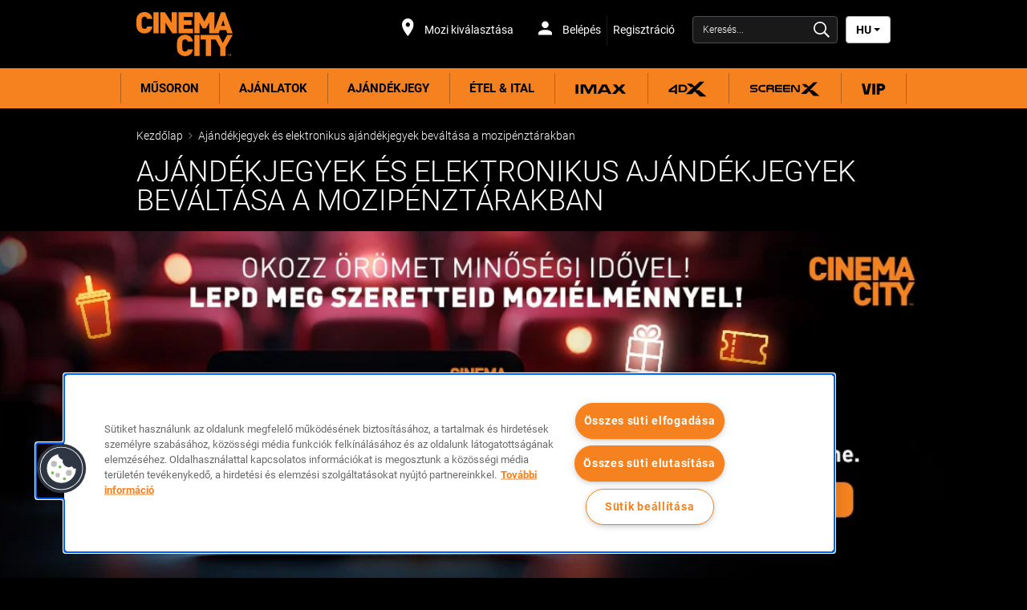

--- FILE ---
content_type: text/html;charset=UTF-8
request_url: https://www.cinemacity.hu/static/hu/hu/voucher-redemption-normal
body_size: 19478
content:




<!DOCTYPE html>
<html dir="ltr" lang="hu">
<head data-lang="hu" data-test="hu_HU">
    <title>Ajándékjegyek és elektronikus ajándékjegyek beváltása a mozipénztárakban</title>
<meta charset="utf-8">
<meta http-equiv="x-ua-compatible" content="IE=edge">
<meta name="viewport" content="width=device-width, initial-scale=1.0">
<meta name="description" content="">
<link href="https://www.cinemacity.hu/xmedia/img/10102/fav.png" rel="icon" type="image/png"/>
<link href="https://www.cinemacity.hu/xmedia/stylesheets/css/bootstrap/bootstrap.css" rel="stylesheet">
<link href="https://www.cinemacity.hu/xmedia/stylesheets/css/bootstrap/bootstrap-select.min.css" rel="stylesheet">
<link href="https://www.cinemacity.hu/xmedia/stylesheets/css/font-awesome.min.css" rel="stylesheet">
<link href="https://www.cinemacity.hu/xmedia/stylesheets/compiled_css/10102/fhmm.css" rel="stylesheet">
<link href="https://www.cinemacity.hu/xmedia/stylesheets/compiled_css/10102/cards.css" rel="stylesheet">
<link href="https://www.cinemacity.hu/xmedia/stylesheets/compiled_css/10102/theme.css" rel="stylesheet">
<link href="https://www.cinemacity.hu/xmedia/stylesheets/compiled_css/10102/theme-mobile.css" rel="stylesheet">
    <!-- Google Tag Manager -->
	<script>
		(function(w,d,s,l,i){w[l]=w[l]||[];w[l].push({'gtm.start':
			new Date().getTime(),event:'gtm.js'});var f=d.getElementsByTagName(s)[0],
			j=d.createElement(s),dl=l!='dataLayer'?'&l='+l:'';j.setAttributeNode(d.createAttribute('data-ot-ignore'));j.async=true;j.src=
			'https://www.googletagmanager.com/gtm.js?id='+i+dl;f.parentNode.insertBefore(j,f);
		})(window,document,'script','dataLayer','GTM-PP5CB6T');
	</script>
    <!-- End Google Tag Manager -->
<!-- TEALIUM  script-->
<!-- cms:page content="website:/10102/gifts/voucher-redemption-normal" dialog="static-pages-components:pages/static-page-properties" -->
<!-- /cms:page -->
</head>
<body class="static-page" data-test="hu_HU">
    <!-- Google Tag Manager (noscript) -->
    <noscript>
        <iframe src="https://www.googletagmanager.com/ns.html?id=GTM-PP5CB6T" height="0" width="0" style="display:none;visibility:hidden"></iframe>
    </noscript>
    <!-- End Google Tag Manager (noscript) -->
<!-- utag_data not rendered -->





<header-component
        data-login-url="https://my.cinemacity.hu/login"
        data-logout-url="https://my.cinemacity.hu/logout"
        data-my-account-url="https://my.cinemacity.hu/"
        data-register-url="https://my.cinemacity.hu/signup"
        data-prediction-result-redirect-url="/whatson"
        data-location-picker-enabled="true"
        data-use-rapi-geolocation="false"
        data-use-gwp-account="true"
        data-page-type="static"
        data-cookie-domain-name="cinemacity.hu">

    <ul class="hidden menu-items">
        <li class="dropdown fhmm-fw"
            data-label="Műsoron"
            data-href="/whatson"
            data-link-type="whatson"
        </li>
            <li
                    data-href="/offers"
                    data-description=""
                    data-label="Ajánlatok"
                    data-image-alt=""
                    data-image-url=""
            ></li>
            <li
                    data-href="/gifts"
                    data-description=""
                    data-label="Ajándékjegy"
                    data-image-alt=""
                    data-image-url=""
            ></li>
            <li
                    data-href="/bufe-kinalat"
                    data-description=""
                    data-label="ÉTEL & ITAL"
                    data-image-alt=""
                    data-image-url=""
            ></li>
            <li
                    data-href="/imax"
                    data-description=""
                    data-label="IMAX"
                    data-image-alt=""
                    data-image-url="/static/dam/jcr:8628b5a6-d14c-4338-9727-0ba3e373af44/variants=IMAX,%20color=black.svg"
            ></li>
            <li
                    data-href="/4dx"
                    data-description=""
                    data-label="4DX"
                    data-image-alt=""
                    data-image-url="/static/dam/jcr:69dda5ad-9192-49d6-abd2-8d433abf050c/variants=4dx,%20color=black.svg"
            ></li>
            <li
                    data-href="/screenx"
                    data-description=""
                    data-label="SCREENX"
                    data-image-alt=""
                    data-image-url="/static/dam/jcr:0fcdcab7-90bc-4d7b-b5a5-5721a463f3d9/variants=SCREENX,%20color=black.svg"
            ></li>
            <li
                    data-href="/vip"
                    data-description=""
                    data-label="VIP"
                    data-image-alt=""
                    data-image-url="/static/dam/jcr:b9f96541-18ee-4330-a33f-7a712c37f1c3/variants=vip_supernew,%20color=black.svg"
            ></li>
    </ul>
</header-component>
    <section class="dark noBg summary" style="padding-bottom: 0">
        <div class="container-fluid">
            <div class="row">
                <div class="col-xs-12">
                    <p class="breadcrumb"><a href="/">Kezdőlap</a>
                        <i class="arrow ltr"></i>
                    Ajándékjegyek és elektronikus ajándékjegyek beváltása a mozipénztárakban</p>
                </div>
            </div>
        </div>
    </section>
<div class="main content article ">
    <section class="dark noBg summary" style="padding-bottom: 0">
        <div class="container-fluid">
            <div class="row">
                <div class="col-xs-12">
                    <h1>Ajándékjegyek és elektronikus ajándékjegyek beváltása a mozipénztárakban</h1>
                </div>
            </div>
        </div>
    </section>


<section  class="noBg banner hidden-sm hidden-xs" alt="" title="" style="background-image: url(/static/dam/jcr:c9788a92-e156-43bc-9b32-0dfa17c7d3f1/cc_ajandekjegy_kampany_bannerek_HU_cc_2000x390.jpg);">
    <div class="container-fluid">
    </div>
</section>
<section  class="visible-sm visible-xs">
    <img class="img-responsive mb-none" alt="" src="/static/dam/jcr:b4f90ba4-0b58-46e9-a8fb-71fbd36c134a/cc_ajandekjegy_kampany_bannerek_HU_768x423.jpg"/>
</section>

    <section class="dark">
        <div class="container-fluid static">
<div class="row mb-md">
    </div><div class="row mb-md">
    <div class="col-md-12">
        <h1>__________________________________________________________</h1>

<h1 style="text-align: center;">Elektronikus aj&aacute;nd&eacute;kjegy / Aj&aacute;nd&eacute;kjegy bev&aacute;lt&aacute;s mozip&eacute;nzt&aacute;rban</h1>

<h1>__________________________________________________________</h1>

<h4 style="text-align: center;"><a href="/appendix2">Olvasd el a v&aacute;s&aacute;rl&aacute;si &eacute;s felhaszn&aacute;l&aacute;si felt&eacute;teleket!&nbsp;</a></h4>

</div>
<div class="col-md-4">
<div class="cinema-card card ">

    <div class="card-top" style="background-image: 
	  url('/static/dam/jcr:983043f1-7ab7-45f2-9943-84c422417a57/icon_HU_redeem.png')" title="">
        <img src="/static/dam/jcr:983043f1-7ab7-45f2-9943-84c422417a57/icon_HU_redeem.png" class="img-responsive visible-xs" alt=""/>
    </div>

    <div class="card-block">
          <p class="card-text "><strong>1db ELEKTRONIKUS AJÁNDÉKJEGY / AJÁNDÉKJEGY = 1db MOZIJEGY</strong></p>
    </div>
</div>
</div>


<div class="col-md-4">
<div class="cinema-card card ">

    <div class="card-top" style="background-image: 
	  url('/static/dam/jcr:8808b50a-407b-4708-b568-59cd6110b635/icon_HU_everyday.png')" title="">
        <img src="/static/dam/jcr:8808b50a-407b-4708-b568-59cd6110b635/icon_HU_everyday.png" class="img-responsive visible-xs" alt=""/>
    </div>

    <div class="card-block">
          <p class="card-text "><strong>ÉRVÉNYES EGÉSZ HÉTEN, A VÁSÁRLÁSTÓL SZÁMÍTOTT 180 NAPIG.</strong></p>
    </div>
</div>
</div>


<div class="col-md-4">
<div class="cinema-card card ">

    <div class="card-top" style="background-image: 
	  url('/static/dam/jcr:1a7125ce-c669-420e-b232-0ce48172237c/icon_HU_validation.png')" title="">
        <img src="/static/dam/jcr:1a7125ce-c669-420e-b232-0ce48172237c/icon_HU_validation.png" class="img-responsive visible-xs" alt=""/>
    </div>

    <div class="card-block">
          <p class="card-text "><strong>ÉRVÉNYESSÉGI IDŐ AZ AJÁNDÉKJEGYEN FEL VAN TŰNTETVE</strong></p>
    </div>
      <div class="card-footer">
          <a href="/voucher-balance" class="btn btn-primary btn-block" title="ÉRVÉNYESSÉGI IDŐ AZ AJÁNDÉKJEGYEN FEL VAN TŰNTETVE">ELLENŐRIZD ITT</a>
      </div>
</div>
</div>


</div><div class="row mb-md">
    <div class="col-md-12">
        <h4>J&oacute;, ha tudod...</h4>

<p>&nbsp;</p>

<ul>
	<li>
	<p>Az elektronikus aj&aacute;nd&eacute;kjegy &eacute;s az aj&aacute;nd&eacute;kjegy/aj&aacute;nd&eacute;kk&aacute;rtya bev&aacute;lthat&oacute; az online&nbsp;jegyv&aacute;s&aacute;rl&aacute;s sor&aacute;n vagy szem&eacute;lyesen a mozik jegyp&eacute;nzt&aacute;r&aacute;ban, megadva az elektronikus aj&aacute;nd&eacute;kjegy / aj&aacute;nd&eacute;kjegy / aj&aacute;nd&eacute;kk&aacute;rtya egyedi k&oacute;dj&aacute;t.</p>
	</li>
	<li>
	<p>Egy magasabb &aacute;rkateg&oacute;ri&aacute;ba sorolhat&oacute; vet&iacute;t&eacute;si form&aacute;tumban j&aacute;tszott filmre&nbsp;bev&aacute;ltani a megl&eacute;vő&nbsp;elektronikus aj&aacute;nd&eacute;kjegyet&nbsp;/ aj&aacute;nd&eacute;kjegyet az &aacute;rk&uuml;l&ouml;nb&ouml;zet kifizet&eacute;se ellen&eacute;ben van m&oacute;d.&nbsp;(pl. 2D-ről 3D-re).</p>
	</li>
	<li>
	<p>Az &bdquo;Aj&aacute;nd&eacute;kjegy 10 db jegy&rdquo; voucher felhaszn&aacute;l&aacute;sa eset&eacute;n egy adott napt&aacute;ri napra egyszerre csak 4db jegy v&aacute;lthat&oacute; be.</p>
	</li>
	<li>
	<p>Az elektronikus aj&aacute;nd&eacute;kjegy / aj&aacute;nd&eacute;kjegy / aj&aacute;nd&eacute;kk&aacute;rtya a v&aacute;s&aacute;rl&aacute;s napj&aacute;t&oacute;l sz&aacute;m&iacute;tott 180 napig &eacute;rv&eacute;nyes.&nbsp;</p>
	</li>
	<li>
	<p>Az elektronikus aj&aacute;nd&eacute;kjegyet / aj&aacute;nd&eacute;kjegyeket / aj&aacute;nd&eacute;kk&aacute;rty&aacute;t nem &aacute;ll m&oacute;dunkban vissza- vagy k&eacute;szp&eacute;nzre v&aacute;ltani, illetve &eacute;rv&eacute;nyess&eacute;g&uuml;ket meghosszabb&iacute;tani.</p>
	</li>
	<li>
	<p>Bev&aacute;lt&aacute;s az aktu&aacute;lis műsork&iacute;n&aacute;lat f&uuml;ggv&eacute;ny&eacute;ben lehets&eacute;ges. Az aktu&aacute;lis műsork&iacute;n&aacute;latr&oacute;l a weboldalunkon t&aacute;j&eacute;koz&oacute;dhatsz vagy keresd &Uuml;gyf&eacute;lszolg&aacute;latunkat az ingyenesen h&iacute;vhat&oacute; 06 80 800 800-as telefonsz&aacute;mon.</p>
	</li>
	<li>
	<p>Fenntartjuk a jogok, hogy egyes előad&aacute;sokra visszautas&iacute;tsuk a bev&aacute;lt&aacute;st.</p>
	</li>
	<li>
	<p>Az elektronikus aj&aacute;nd&eacute;kjegy bev&aacute;lthat&oacute;s&aacute;ga az egyedi voucher k&oacute;d olvashat&oacute;s&aacute;g&aacute;nak f&uuml;ggv&eacute;nye, &iacute;gy k&eacute;rj&uuml;k, &oacute;vd azt!&nbsp;</p>
	</li>
	<li>
	<p>Az aj&aacute;nd&eacute;kjegy / aj&aacute;nd&eacute;kk&aacute;rtya csak akkor v&aacute;lthat&oacute; be, ha a rajta l&eacute;vő vonalk&oacute;d olvashat&oacute; &eacute;s nem s&eacute;r&uuml;lt. K&eacute;rj&uuml;k, hogy &oacute;vd az aj&aacute;nd&eacute;kjegy ezen r&eacute;sz&eacute;t.</p>
	</li>
	<li>
	<p>S&eacute;r&uuml;lt, megrong&aacute;l&oacute;dott aj&aacute;nd&eacute;kjegyet bev&aacute;ltani nem &aacute;ll m&oacute;dunkban.</p>
	</li>
</ul>

</div>
</div>        </div>
    </section>
</div>


<!-- EXPERIENCES START -->
<section class="dark noBg experiences noprint">
    <div class="container-fluid">
        <div class="row">
            <div class="col-xs-12">
                <ul class="nav nav-tabs responsive" id="experiencesTabs" role="tablist" aria-orientation="horizontal">
        <li class="hidden-xs">
            <a data-target="#tab_promoTab1"
               aria-controls="tab_promoTab1"
               id="promoTab1_tab"
               role="tab"
               aria-selected="false"
               href="#0"
               tabindex="0"
               data-toggle="tab">Moziélmények</a>
        </li>
        <li class="hidden-xs">
            <a data-target="#tab_promoTab2"
               aria-controls="tab_promoTab2"
               id="promoTab2_tab"
               role="tab"
               aria-selected="false"
               href="#0"
               tabindex="0"
               data-toggle="tab">Promóciók</a>
        </li>
        <li class="hidden-xs">
            <a data-target="#tab_promoTab3"
               aria-controls="tab_promoTab3"
               id="promoTab3_tab"
               role="tab"
               aria-selected="false"
               href="#0"
               tabindex="0"
               data-toggle="tab">Események</a>
        </li>
        <li class="hidden-xs">
            <a data-target="#tab_promoTab4"
               aria-controls="tab_promoTab4"
               id="promoTab4_tab"
               role="tab"
               aria-selected="false"
               href="#0"
               tabindex="0"
               data-toggle="tab">Cégek részére</a>
        </li>
        <li class="hidden-xs">
            <a data-target="#tab_promoTab5"
               aria-controls="tab_promoTab5"
               id="promoTab5_tab"
               role="tab"
               aria-selected="false"
               href="#0"
               tabindex="0"
               data-toggle="tab">Iskolák részére</a>
        </li>
        <li class="hidden-xs">
            <a data-target="#tab_promoTab6"
               aria-controls="tab_promoTab6"
               id="promoTab6_tab"
               role="tab"
               aria-selected="false"
               href="#0"
               tabindex="0"
               data-toggle="tab">Büfé</a>
        </li>
        <li class="visible-xs active"><a href="" role="tab" data-toggle="tab"></a></li>
        <li class="dropdown-tab">
            <button data-toggle="dropdown" data-target="#mobile-experiences" type="button" class="navbar-toggle collapsed">
                <span class="sr-only">Nézetváltás</span>
                    <span class="icon-bar"></span>
                    <span class="icon-bar"></span>
                    <span class="icon-bar"></span>
            </button>

        </li>
                </ul>
                <div class="tab-content responsive">
                    <ul class="dropdown-menu dropdown-tabs dark" id="mobile-experiences" role="tablist" aria-orientation="vertical">
        <li>
            <a data-target="#tab_promoTab1"
               aria-controls="tab_promoTab1"
               role="tab"
               aria-selected="false"
               href="#0"
               tabindex="0"
               data-toggle="tab">Moziélmények</a>
        </li>
        <li>
            <a data-target="#tab_promoTab2"
               aria-controls="tab_promoTab2"
               role="tab"
               tabindex="0"
               data-toggle="tab">Promóciók</a>
        </li>
        <li>
            <a data-target="#tab_promoTab3"
               aria-controls="tab_promoTab3"
               role="tab"
               aria-selected="false"
               href="#0"
               tabindex="0"
               data-toggle="tab">Események</a>
        </li>
        <li>
            <a data-target="#tab_promoTab4"
               aria-controls="tab_promoTab4"
               role="tab"
               aria-selected="false"
               href="#0"
               tabindex="0"
               data-toggle="tab">Cégek részére</a>
        </li>
        <li>
            <a data-target="#tab_promoTab5"
               aria-controls="tab_promoTab5"
               role="tab"
               aria-selected="false"
               href="#0"
               tabindex="0"
               data-toggle="tab">Iskolák részére</a>
        </li>
        <li>
            <a data-target="#tab_promoTab6"
               aria-controls="tab_promoTab6"
               role="tab"
               aria-selected="false"
               href="#0"
               tabindex="0"
               data-toggle="tab">Büfé</a>
        </li>
                    </ul>
                            <div class="tab-pane" id="tab_promoTab1" role="tabpanel" aria-labelledby="promoTab1_tab">

<div class="container-fluid no-padding hidden-xs">
    <div class="row">
        <div class="col-xs-12 col-sm-6 col-md-4">
          <a href="/imax" class="card promobox-card promobox-large" target="_self">
                <div class="card-top">
                    <img class="card-img-top" src="/static/dam/jcr:fbe97b01-050c-49c4-81fe-5fa5bc194568/PM1186_CC_D007_R1-2_300x250px_STM_CCIM_HUN_R01.jpg" alt="">
                    <div class="card-img-overlay text-bottom">
                        <p class="mb-none card-lead"></p>
                    </div>
                </div>
            </a>
        </div>

        <div class="col-xs-12 col-sm-6 col-md-4">
            <a aria-label="4DX" href="/4dx" class="card promobox-card promobox-small">
                    <div class="card-top">
                        <img class="card-img-top" src="/static/dam/jcr:bb149f92-d823-42de-ae70-26d7c4fa7570/4DX_brand_design_bannerek_300x120.jpg" alt="">
                    </div>
                </a>
            <a aria-label="SCREENX" href="/screenx" class="card promobox-card promobox-small">
                    <div class="card-top">
                        <img class="card-img-top" src="/static/dam/jcr:8889cbea-580f-43b6-ab1d-211d74399988/ScreenX_300x120.jpg" alt="">
                    </div>
                </a>
        </div>

        <div class="col-xs-12 col-sm-12 col-md-4">
            <div class="mt-lg visible-sm"></div>
            <a class="promobox-link" href="/vip">
                <p class="promobox-title">CINEMA CITY ARENA & MAMMUT - VIP</p>
                    <p class="promobox-lead" >ÚJ SZINT A MOZIÉLMÉNYBEN!</p>
            </a>
        </div>
    </div>
</div>

<div id="promoboxCarousel1" class="carousel promobox-carousel slide visible-xs" data-ride="carousel" data-interval="false">
    <!-- Wrapper for slides -->
    <div class="carousel-inner mt-sm" role="listbox">

        <div class="item active">
          <a href="/imax" class="card promobox-card promobox-large">
                <div class="card-top">
                    <img class="card-img-top" src="/static/dam/jcr:fbe97b01-050c-49c4-81fe-5fa5bc194568/PM1186_CC_D007_R1-2_300x250px_STM_CCIM_HUN_R01.jpg" alt="">
                    <div class="card-img-overlay text-bottom">
                        <p class="mb-none card-lead"></p>
                    </div>
                </div>
            </a>
        </div>

        <div class="item mb-sm">
        <a aria-label="4DX" href="/4dx" class="card promobox-card promobox-small">
                <div class="card-top">
                    <img class="card-img-top" src="/static/dam/jcr:bb149f92-d823-42de-ae70-26d7c4fa7570/4DX_brand_design_bannerek_300x120.jpg" alt="">
                </div>
            </a>
        <a aria-label="SCREENX" href="/screenx" class="card promobox-card promobox-small">
                <div class="card-top">
                    <img class="card-img-top" src="/static/dam/jcr:8889cbea-580f-43b6-ab1d-211d74399988/ScreenX_300x120.jpg" alt="">
                </div>
            </a>
    </div>






        <div class="item mb-sm">
            <a class="promobox-link" href="/vip">
                <p class="promobox-title">CINEMA CITY ARENA & MAMMUT - VIP</p>
                    <p class="promobox-lead" >ÚJ SZINT A MOZIÉLMÉNYBEN!</p>
            </a>
    </div>
    </div>

        <!-- Indicators -->
        <ol class="carousel-indicators">
            <li data-target="#promoboxCarousel1" class="active" data-slide-to="0"></li>
                <li data-target="#promoboxCarousel1" data-slide-to="1"></li>
                <li data-target="#promoboxCarousel1" data-slide-to="2"></li>
        </ol>
    </div>


                            </div>
                            <div class="tab-pane" id="tab_promoTab2" role="tabpanel" aria-labelledby="promoTab2_tab">
<div class="container-fluid no-padding hidden-xs">
    <div class="row">

        <div class="col-xs-12 col-sm-6 col-md-4">
                <a aria-label="My Cinema City Fiók" href="https://my.cinemacity.hu/login" class="card promobox-card promobox-small">
                    <div class="card-top">
                        <img class="card-img-top" src="/static/dam/jcr:6ff116d7-573f-4a62-9d54-de4d5237ecd8/MYCC_300x120.jpg" alt="">
                            <div class="card-img-overlay text-bottom">
                                <p class="card-title-small mb-none">My Cinema City Fiók</p>
                            </div>
                    </div>
                </a>
                <a aria-label="TELEKOM KEDVEZMÉNY" href="/telekom-discount" class="card promobox-card promobox-small">
                    <div class="card-top">
                        <img class="card-img-top" src="/static/dam/jcr:5a5fb2c4-595d-408d-87c8-4812f6ba592c/CinemaCity_300x120.jpg" alt="">
                    </div>
                </a>
        </div>

        <div class="col-xs-12 col-sm-12 col-md-4">
            <div class="mt-lg visible-sm"></div>
            <a class="promobox-link" href="https://milkamozi.hu/">
                <p class="promobox-title">Milka Mmmax Mmmozi</p>
                    <p class="promobox-lead" >Játssz a Milkával és éljétek át a mozi varázsát közösen a Cinema Cityben!</p>
            </a>
        </div>
    </div>
</div>

<div id="promoboxCarousel2" class="carousel promobox-carousel slide visible-xs" data-ride="carousel" data-interval="false">
    <!-- Wrapper for slides -->
    <div class="carousel-inner mt-sm" role="listbox">



        <div class="item mb-sm active">
            <a aria-label="My Cinema City Fiók" href="https://my.cinemacity.hu/login" class="card promobox-card promobox-small">
                <div class="card-top">
                    <img class="card-img-top" src="/static/dam/jcr:6ff116d7-573f-4a62-9d54-de4d5237ecd8/MYCC_300x120.jpg" alt="">
                        <div class="card-img-overlay text-bottom">
                            <p class="card-title-small mb-none">My Cinema City Fiók</p>
                        </div>
                </div>
            </a>
            <a aria-label="TELEKOM KEDVEZMÉNY" href="/telekom-discount" class="card promobox-card promobox-small">
                <div class="card-top">
                    <img class="card-img-top" src="/static/dam/jcr:5a5fb2c4-595d-408d-87c8-4812f6ba592c/CinemaCity_300x120.jpg" alt="">
                </div>
            </a>
    </div>
        <div class="item mb-sm">
            <a class="promobox-link" href="https://milkamozi.hu/">
                <p class="promobox-title">Milka Mmmax Mmmozi</p>
                    <p class="promobox-lead" >Játssz a Milkával és éljétek át a mozi varázsát közösen a Cinema Cityben!</p>
            </a>
    </div>
    </div>

        <!-- Indicators -->
        <ol class="carousel-indicators">
                <li data-target="#promoboxCarousel2" class="active" data-slide-to="1"></li>
                <li data-target="#promoboxCarousel2" class="active" data-slide-to="2"></li>
        </ol>
    </div>


                            </div>
                            <div class="tab-pane" id="tab_promoTab3" role="tabpanel" aria-labelledby="promoTab3_tab">
<div class="container-fluid no-padding hidden-xs">
    <div class="row">


    </div>
</div>

<div id="promoboxCarousel3" class="carousel promobox-carousel slide visible-xs" data-ride="carousel" data-interval="false">
    <!-- Wrapper for slides -->
    <div class="carousel-inner mt-sm" role="listbox">







    </div>

        <!-- Indicators -->
        <ol class="carousel-indicators">
        </ol>
    </div>


                            </div>
                            <div class="tab-pane" id="tab_promoTab4" role="tabpanel" aria-labelledby="promoTab4_tab">
<div class="container-fluid no-padding hidden-xs">
    <div class="row">
        <div class="col-xs-12 col-sm-6 col-md-4">
            <a href="/voucher-for-business" class="card promobox-card promobox-large" target="_self">
                <div class="card-top">
                    <img class="card-img-top" src="/static/dam/jcr:7fbab149-4375-4b73-ab0c-4c79ea48cb7a/voucher-for-business-mobile-HU_300x255.jpg" alt="">
                    <div class="card-img-overlay text-bottom">
                            <p class="card-title mb-none">AJÁNDÉKJEGY</p>
                        <p class="mb-none card-lead"></p>
                    </div>
                </div>
            </a>
        </div>

        <div class="col-xs-12 col-sm-6 col-md-4">
                <a aria-label="VIP RÉSZLEG BÉRLÉSE" href="/vip" class="card promobox-card promobox-small">
                    <div class="card-top">
                        <img class="card-img-top" src="/static/dam/jcr:28cf4954-5afe-4b5b-943b-6be71d5c75e3/VIP-promobox-300x120.jpg" alt="">
                            <div class="card-img-overlay text-bottom">
                                <p class="card-title-small mb-none">VIP RÉSZLEG BÉRLÉSE</p>
                            </div>
                    </div>
                </a>
                <a aria-label="VÁSZON- ÉS TEREMBÉRLÉS" href="/screen-hire" class="card promobox-card promobox-small">
                    <div class="card-top">
                        <img class="card-img-top" src="/static/dam/jcr:95b1cb22-534d-4bd9-81d7-5cc21fa56bc8/promo-mid-hall-rental.jpg" alt="">
                            <div class="card-img-overlay text-bottom">
                                <p class="card-title-small mb-none">VÁSZON- ÉS TEREMBÉRLÉS</p>
                            </div>
                    </div>
                </a>
        </div>

    </div>
</div>

<div id="promoboxCarousel4" class="carousel promobox-carousel slide visible-xs" data-ride="carousel" data-interval="false">
    <!-- Wrapper for slides -->
    <div class="carousel-inner mt-sm" role="listbox">

        <div class="item active">
            <a href="/voucher-for-business" class="card promobox-card promobox-large">
                <div class="card-top">
                    <img class="card-img-top" src="/static/dam/jcr:7fbab149-4375-4b73-ab0c-4c79ea48cb7a/voucher-for-business-mobile-HU_300x255.jpg" alt="">
                    <div class="card-img-overlay text-bottom">
                            <p class="card-title mb-none">AJÁNDÉKJEGY</p>
                        <p class="mb-none card-lead"></p>
                    </div>
                </div>
            </a>
        </div>


        <div class="item mb-sm">
            <a aria-label="VIP RÉSZLEG BÉRLÉSE" href="/vip" class="card promobox-card promobox-small">
                <div class="card-top">
                    <img class="card-img-top" src="/static/dam/jcr:28cf4954-5afe-4b5b-943b-6be71d5c75e3/VIP-promobox-300x120.jpg" alt="">
                        <div class="card-img-overlay text-bottom">
                            <p class="card-title-small mb-none">VIP RÉSZLEG BÉRLÉSE</p>
                        </div>
                </div>
            </a>
            <a aria-label="VÁSZON- ÉS TEREMBÉRLÉS" href="/screen-hire" class="card promobox-card promobox-small">
                <div class="card-top">
                    <img class="card-img-top" src="/static/dam/jcr:95b1cb22-534d-4bd9-81d7-5cc21fa56bc8/promo-mid-hall-rental.jpg" alt="">
                        <div class="card-img-overlay text-bottom">
                            <p class="card-title-small mb-none">VÁSZON- ÉS TEREMBÉRLÉS</p>
                        </div>
                </div>
            </a>
    </div>





    </div>

        <!-- Indicators -->
        <ol class="carousel-indicators">
            <li data-target="#promoboxCarousel4" class="active" data-slide-to="0"></li>
                <li data-target="#promoboxCarousel4" data-slide-to="1"></li>
        </ol>
    </div>


                            </div>
                            <div class="tab-pane" id="tab_promoTab5" role="tabpanel" aria-labelledby="promoTab5_tab">
<div class="container-fluid no-padding hidden-xs">
    <div class="row">
        <div class="col-xs-12 col-sm-6 col-md-4">


            <a href="/school-group-booking" class="card promobox-card promobox-large" target="_self">
                <div class="card-top">
                    <img class="card-img-top" src="/static/dam/jcr:7bee1c52-12a2-49e4-93b2-4f231141d22c/promo-big-bookings.jpg" alt="">
                    <div class="card-img-overlay text-bottom">
                          <p class="card-title mb-none">ISKOLÁS CSOPORTOS MOZIZÁS</p>
                        <p class="mb-none card-lead"></p>
                    </div>
                </div>
            </a>

        </div>

        <div class="col-xs-12 col-sm-6 col-md-4">
              <a aria-label="TANÁRI MOZIKLUB" href="/teachers-club" class="card promobox-card promobox-small">
                  <div class="card-top">
                      <img class="card-img-top" src="/static/dam/jcr:fd75fd67-d6df-4e31-90a3-dda25d8f3258/teacher-club-promobox.jpg" alt="">
                        <div class="card-img-overlay text-bottom">
                            <p class="card-title-small mb-none">TANÁRI MOZIKLUB</p>
                        </div>
                  </div>
              </a>
              <a aria-label="ISKOLÁS PÁLYÁZATOK" href="/competition-for-schools" class="card promobox-card promobox-small">
                  <div class="card-top">
                      <img class="card-img-top" src="/static/dam/jcr:da49f25b-a4c6-4419-8436-388cefcd0227/promo-mid-youth-cinema.jpg" alt="">
                        <div class="card-img-overlay text-bottom">
                            <p class="card-title-small mb-none">ISKOLÁS PÁLYÁZATOK</p>
                        </div>
                  </div>
              </a>
        </div>

        <div class="col-xs-12 col-sm-12 col-md-4">
            <div class="mt-lg visible-sm"></div>
            <a class="promobox-link" href="https://www.cinemacity.hu/static/hu/hu/educational-materials">
                <p class="promobox-title">Oktatási anyagok</p>
                  <p class="promobox-lead" >Itt találhatók az egyes mozifilmekhez készített oktatási segédanyagok.</p>
            </a>
        </div>
    </div>
</div>

<div id="promoboxCarousel5" class="carousel promobox-carousel slide visible-xs" data-ride="carousel" data-interval="false">
    <!-- Wrapper for slides -->
    <div class="carousel-inner mt-sm" role="listbox">

        <div class="item active">
            <a href="/school-group-booking" class="card promobox-card promobox-large">
                <div class="card-top">
                    <img class="card-img-top" src="/static/dam/jcr:7bee1c52-12a2-49e4-93b2-4f231141d22c/promo-big-bookings.jpg" alt="">
                    <div class="card-img-overlay text-bottom">
                          <p class="card-title mb-none">ISKOLÁS CSOPORTOS MOZIZÁS</p>
                        <p class="mb-none card-lead"></p>
                    </div>
                </div>
            </a>
        </div>


      <div class="item mb-sm">
          <a aria-label="TANÁRI MOZIKLUB" href="/teachers-club" class="card promobox-card promobox-small">
              <div class="card-top">
                  <img class="card-img-top" src="/static/dam/jcr:fd75fd67-d6df-4e31-90a3-dda25d8f3258/teacher-club-promobox.jpg" alt="">
                    <div class="card-img-overlay text-bottom">
                        <p class="card-title-small mb-none">TANÁRI MOZIKLUB</p>
                    </div>
              </div>
          </a>
          <a aria-label="TANÁRI MOZIKLUB" href="/competition-for-schools" class="card promobox-card promobox-small">
              <div class="card-top">
                  <img class="card-img-top" src="/static/dam/jcr:da49f25b-a4c6-4419-8436-388cefcd0227/promo-mid-youth-cinema.jpg" alt="">
                    <div class="card-img-overlay text-bottom">
                        <p class="card-title-small mb-none">ISKOLÁS PÁLYÁZATOK</p>
                    </div>
              </div>
          </a>
    </div>
	
	
	
	
	

      <div class="item mb-sm">
          <a class="promobox-link" href="https://www.cinemacity.hu/static/hu/hu/educational-materials">
              <p class="promobox-title">Oktatási anyagok</p>
                <p class="promobox-lead" >Itt találhatók az egyes mozifilmekhez készített oktatási segédanyagok.</p>
          </a>
    </div>
    </div>

        <!-- Indicators -->
        <ol class="carousel-indicators">
            <li data-target="#promoboxCarousel5" class="active" data-slide-to="0"></li>
              <li data-target="#promoboxCarousel5" data-slide-to="1"></li>
              <li data-target="#promoboxCarousel5" data-slide-to="2"></li>
        </ol>
    </div>

                            </div>
                            <div class="tab-pane" id="tab_promoTab6" role="tabpanel" aria-labelledby="promoTab6_tab">
<div class="container-fluid no-padding hidden-xs">
    <div class="row">
        <div class="col-xs-12 col-sm-6 col-md-4">
            <a href="/bufe-kinalat" class="card promobox-card promobox-large" target="_self">
                <div class="card-top">
                    <img class="card-img-top" src="/static/dam/jcr:b555f3bc-9a99-43c9-b68e-c2f281f9e8cc/cinema_city_obrazky_na_web_300x255px_HU_02.jpg" alt="">
                    <div class="card-img-overlay text-bottom">
                        <p class="mb-none card-lead"></p>
                    </div>
                </div>
            </a>

        </div>

        <div class="col-xs-12 col-sm-6 col-md-4">
                <a aria-label="CINEMA CAFÉ" href="/cinema-cafe" class="card promobox-card promobox-small">
                    <div class="card-top">
                        <img class="card-img-top" src="/static/dam/jcr:108087f3-ed02-43bd-a4a0-948492f41b70/cafe_cinemacity.jpg" alt="">
                            <div class="card-img-overlay text-bottom">
                                <p class="card-title-small mb-none">CINEMA CAFÉ</p>
                            </div>
                    </div>
                </a>
        </div>

        <div class="col-xs-12 col-sm-12 col-md-4">
            <div class="mt-lg visible-sm"></div>
            <a class="promobox-link" href="/icee">
                <p class="promobox-title">ICEE jégkása</p>
                    <p class="promobox-lead" >Ezt sasold! Itt a vadiúj, cukormentes üdítőital, az ICEE, egyenesen Amerikából: egy dermesztően jeges-bubis ízrobbanás! Frissítő és felpezsdítő!</p>
            </a>
        </div>
        <div class="col-xs-12 col-sm-12 col-md-4">
            <div class="mt-lg visible-sm"></div>
            <a class="promobox-link" href="/ingredients">
                <p class="promobox-title">FŐBB BÜFÉ TERMÉKEK ÖSSZETEVŐ LISTÁJA</p>
                    <p class="promobox-lead" >NEM ELŐRE CSOMAGOLT TERMÉKEK</p>
            </a>
        </div>
        <div class="col-xs-12 col-sm-12 col-md-4">
            <div class="mt-lg visible-sm"></div>
            <a class="promobox-link" href="/VIP-menu">
                <p class="promobox-title">VIP korlátlan étel- és italkínálat menü</p>
                    <p class="promobox-lead" >és allergének</p>
            </a>
        </div>
    </div>
</div>

<div id="promoboxCarousel6" class="carousel promobox-carousel slide visible-xs" data-ride="carousel" data-interval="false">
    <!-- Wrapper for slides -->
    <div class="carousel-inner mt-sm" role="listbox">

        <div class="item active">
            <a href="/bufe-kinalat" class="card promobox-card promobox-large">
                <div class="card-top">
                    <img class="card-img-top" src="/static/dam/jcr:b555f3bc-9a99-43c9-b68e-c2f281f9e8cc/cinema_city_obrazky_na_web_300x255px_HU_02.jpg" alt="">
                    <div class="card-img-overlay text-bottom">
                        <p class="mb-none card-lead"></p>
                    </div>
                </div>
            </a>
        </div>


        <div class="item mb-sm">
            <a aria-label="CINEMA CAFÉ" href="/cinema-cafe" class="card promobox-card promobox-small">
                <div class="card-top">
                    <img class="card-img-top" src="/static/dam/jcr:108087f3-ed02-43bd-a4a0-948492f41b70/cafe_cinemacity.jpg" alt="">
                        <div class="card-img-overlay text-bottom">
                            <p class="card-title-small mb-none">CINEMA CAFÉ</p>
                        </div>
                </div>
            </a>
    </div>






        <div class="item mb-sm">
            <a class="promobox-link" href="/icee">
                <p class="promobox-title">ICEE jégkása</p>
                    <p class="promobox-lead" >Ezt sasold! Itt a vadiúj, cukormentes üdítőital, az ICEE, egyenesen Amerikából: egy dermesztően jeges-bubis ízrobbanás! Frissítő és felpezsdítő!</p>
            </a>
            <a class="promobox-link" href="/ingredients">
                <p class="promobox-title">FŐBB BÜFÉ TERMÉKEK ÖSSZETEVŐ LISTÁJA</p>
                    <p class="promobox-lead" >NEM ELŐRE CSOMAGOLT TERMÉKEK</p>
            </a>
            <a class="promobox-link" href="/VIP-menu">
                <p class="promobox-title">VIP korlátlan étel- és italkínálat menü</p>
                    <p class="promobox-lead" >és allergének</p>
            </a>
    </div>
    </div>

        <!-- Indicators -->
        <ol class="carousel-indicators">
            <li data-target="#promoboxCarousel6" class="active" data-slide-to="0"></li>
                <li data-target="#promoboxCarousel6" data-slide-to="1"></li>
                <li data-target="#promoboxCarousel6" data-slide-to="2"></li>
        </ol>
    </div>


                            </div>
            </div>
        </div>
    </div>
</section>



<section class="dark footer noprint">
    <div class="container-fluid">
        <!--FOR DESKTOP-->
        <div class="row hidden-xs">
                <div class="col-xs-6 col-sm-3 footer-group">
  <h4 class="h5 footer-group-name"><strong>RÓLUNK</strong></h4>
  <p class="footer-group-item">
    <a class="posMessageItemLink" href="/about-us"  target="_self">
  Cinema City Magyarország
    </a>
  </p>
  <p class="footer-group-item">
    <a class="posMessageItemLink" href="/work-with-us"  target="_self">
  Dolgozz velünk
    </a>
  </p>
  <p class="footer-group-item">
    <a class="posMessageItemLink" href="/call-center"  target="_self">
  ÜGYFÉLSZOLGÁLAT kapcsolat
    </a>
  </p>
  <p class="footer-group-item">
    <a class="posMessageItemLink" href="/faq"  target="_self">
  GYIK
    </a>
  </p>
  <p class="footer-group-item">
    <a class="posMessageItemLink" href="http://hirlevel.cinemacity.hu/hirlevel_feliratkozas"  target="_self">
  Hírlevél
    </a>
  </p>
                </div>
                <div class="col-xs-6 col-sm-3 footer-group">
  <h4 class="h5 footer-group-name"><strong>JAVASOLT LINKEK</strong></h4>
  <p class="footer-group-item">
    <a class="posMessageItemLink" href="http://www.cineworldplc.com/"  target="_self">
  Cineworld Plc
    </a>
  </p>
  <p class="footer-group-item">
    <a class="posMessageItemLink" href="https://newagemedia.eu/hu"  target="_self">
  Reklámozás a moziban
    </a>
  </p>
  <p class="footer-group-item">
    <a class="posMessageItemLink" href="http://www.forumhungary.hu/"  target="_self">
  Fórum Film Hungary
    </a>
  </p>
                </div>
                <div class="col-xs-6 col-sm-3 footer-group">
  <h4 class="h5 footer-group-name"><strong>INFORMÁCIÓK</strong></h4>
  <p class="footer-group-item">
    <a class="posMessageItemLink" href="/regulations"  target="_self">
  Szabályzatok
    </a>
  </p>
  <p class="footer-group-item">
    <a class="posMessageItemLink" href="javascript:OneTrust.ToggleInfoDisplay()"  target="_self">
  Sütik kezelése
    </a>
  </p>
  <p class="footer-group-item">
    <a class="posMessageItemLink" href="https://bekeltetes.hu/udvozlo"  title="Fogyasztói jogvita esetén a fogyasztó jogosult a lakóhelye vagy tartózkodási helye szerint illetékes békéltető testületekhez fordulni."  target="_self">
  Békéltető testület
    </a>
  </p>
  <p class="footer-group-item">
    <a class="posMessageItemLink" href="/ingredients"  target="_self">
  Összetevők és allergének 
    </a>
  </p>
  <p class="footer-group-item">
    <a class="posMessageItemLink" href="/adathalaszat"  target="_self">
  Adathalászat
    </a>
  </p>
  <p class="footer-group-item">
    <a class="posMessageItemLink" href="/web-hosting-provider"  target="_self">
  Tárhelyszolgáltató
    </a>
  </p>
                </div>
                <div class="col-xs-6 col-sm-3 footer-group">
  <h4 class="h5 footer-group-name"><strong>KÖVESS MINKET</strong></h4>
  <p class="footer-group-item">
        <img src="/static/dam/jcr:3dad6c6d-23c7-4380-8586-ef5bb7641c6a/FB_New.png" >
    <a class="posMessageItemLink" href="https://www.facebook.com/cinemacitymagyarorszag/"  target="_self">
  Facebook
    </a>
  </p>
  <p class="footer-group-item">
        <img src="/static/dam/jcr:2810bcaf-e92b-445a-9fd9-705320403aba/Instagram_New.png" >
    <a class="posMessageItemLink" href="https://www.instagram.com/cinemacityhu"  target="_self">
  Instagram
    </a>
  </p>
  <p class="footer-group-item">
        <img src="/static/dam/jcr:af3a0458-3de0-423c-a1a4-51de6353fd00/YT_New.png" >
    <a class="posMessageItemLink" href="https://www.youtube.com/channel/UCuhXBjH2zVU5Uum6i-rcznQ"  target="_self">
  YouTube
    </a>
  </p>
  <p class="footer-group-item">
        <img src="/static/dam/jcr:01aacf38-59b2-4b4f-aadc-f04a580fce7d/in.png" >
    <a class="posMessageItemLink" href="https://www.linkedin.com/company/cinema-city-magyarorszag/"  target="_self">
  LinkedIn
    </a>
  </p>
  <p class="footer-group-item">
        <img src="/static/dam/jcr:f31dc6f2-9fb4-4868-93ce-adec31c8a3b7/YP_Footer_Icons_TikTok_Orange_25x25px.png" >
    <a class="posMessageItemLink" href="https://www.tiktok.com/@cinemacityhu"  target="_self">
  TikTok
    </a>
  </p>
  <h4 class="h5 footer-group-name"><strong>CINEMA CITY APP</strong></h4>
  <p class="footer-group-item">
        <img src="/static/dam/jcr:07a9f0a0-18fa-4038-908c-95df43d766e3/Apps.png" >
    <a class="posMessageItemLink" href="https://play.google.com/store/apps/details?id=pl.cineworld.cinemacity"  target="_self">
  Android
    </a>
  </p>
  <p class="footer-group-item">
        <img src="/static/dam/jcr:07a9f0a0-18fa-4038-908c-95df43d766e3/Apps.png" >
    <a class="posMessageItemLink" href="https://apps.apple.com/pl/app/id1481314301"  target="_self">
  iOS
    </a>
  </p>
                </div>
        </div>
        <!--FOR DESKTOP END-->
        <!--FOR MOBILE-->
        <div class="row visible-xs">
			  <div class="col-xs-6 col-sm-3 footer-group">
  <h4 class="h5 footer-group-name"><strong>RÓLUNK</strong></h4>
  <p class="footer-group-item">
    <a class="posMessageItemLink" href="/about-us"  target="_self">
  Cinema City Magyarország
    </a>
  </p>
  <p class="footer-group-item">
    <a class="posMessageItemLink" href="/work-with-us"  target="_self">
  Dolgozz velünk
    </a>
  </p>
  <p class="footer-group-item">
    <a class="posMessageItemLink" href="/call-center"  target="_self">
  ÜGYFÉLSZOLGÁLAT kapcsolat
    </a>
  </p>
  <p class="footer-group-item">
    <a class="posMessageItemLink" href="/faq"  target="_self">
  GYIK
    </a>
  </p>
  <p class="footer-group-item">
    <a class="posMessageItemLink" href="http://hirlevel.cinemacity.hu/hirlevel_feliratkozas"  target="_self">
  Hírlevél
    </a>
  </p>
			  </div>
			  <div class="col-xs-6 col-sm-3 footer-group">
  <h4 class="h5 footer-group-name"><strong>JAVASOLT LINKEK</strong></h4>
  <p class="footer-group-item">
    <a class="posMessageItemLink" href="http://www.cineworldplc.com/"  target="_self">
  Cineworld Plc
    </a>
  </p>
  <p class="footer-group-item">
    <a class="posMessageItemLink" href="https://newagemedia.eu/hu"  target="_self">
  Reklámozás a moziban
    </a>
  </p>
  <p class="footer-group-item">
    <a class="posMessageItemLink" href="http://www.forumhungary.hu/"  target="_self">
  Fórum Film Hungary
    </a>
  </p>
			  </div>
        </div>
        <div class="row visible-xs">
				<div class="col-xs-6 col-sm-3 footer-group">
  <h4 class="h5 footer-group-name"><strong>INFORMÁCIÓK</strong></h4>
  <p class="footer-group-item">
    <a class="posMessageItemLink" href="/regulations"  target="_self">
  Szabályzatok
    </a>
  </p>
  <p class="footer-group-item">
    <a class="posMessageItemLink" href="javascript:OneTrust.ToggleInfoDisplay()"  target="_self">
  Sütik kezelése
    </a>
  </p>
  <p class="footer-group-item">
    <a class="posMessageItemLink" href="https://bekeltetes.hu/udvozlo"  title="Fogyasztói jogvita esetén a fogyasztó jogosult a lakóhelye vagy tartózkodási helye szerint illetékes békéltető testületekhez fordulni."  target="_self">
  Békéltető testület
    </a>
  </p>
  <p class="footer-group-item">
    <a class="posMessageItemLink" href="/ingredients"  target="_self">
  Összetevők és allergének 
    </a>
  </p>
  <p class="footer-group-item">
    <a class="posMessageItemLink" href="/adathalaszat"  target="_self">
  Adathalászat
    </a>
  </p>
  <p class="footer-group-item">
    <a class="posMessageItemLink" href="/web-hosting-provider"  target="_self">
  Tárhelyszolgáltató
    </a>
  </p>
				</div>
				<div class="col-xs-6 col-sm-3 footer-group">
  <h4 class="h5 footer-group-name"><strong>KÖVESS MINKET</strong></h4>
  <p class="footer-group-item">
        <img src="/static/dam/jcr:3dad6c6d-23c7-4380-8586-ef5bb7641c6a/FB_New.png" >
    <a class="posMessageItemLink" href="https://www.facebook.com/cinemacitymagyarorszag/"  target="_self">
  Facebook
    </a>
  </p>
  <p class="footer-group-item">
        <img src="/static/dam/jcr:2810bcaf-e92b-445a-9fd9-705320403aba/Instagram_New.png" >
    <a class="posMessageItemLink" href="https://www.instagram.com/cinemacityhu"  target="_self">
  Instagram
    </a>
  </p>
  <p class="footer-group-item">
        <img src="/static/dam/jcr:af3a0458-3de0-423c-a1a4-51de6353fd00/YT_New.png" >
    <a class="posMessageItemLink" href="https://www.youtube.com/channel/UCuhXBjH2zVU5Uum6i-rcznQ"  target="_self">
  YouTube
    </a>
  </p>
  <p class="footer-group-item">
        <img src="/static/dam/jcr:01aacf38-59b2-4b4f-aadc-f04a580fce7d/in.png" >
    <a class="posMessageItemLink" href="https://www.linkedin.com/company/cinema-city-magyarorszag/"  target="_self">
  LinkedIn
    </a>
  </p>
  <p class="footer-group-item">
        <img src="/static/dam/jcr:f31dc6f2-9fb4-4868-93ce-adec31c8a3b7/YP_Footer_Icons_TikTok_Orange_25x25px.png" >
    <a class="posMessageItemLink" href="https://www.tiktok.com/@cinemacityhu"  target="_self">
  TikTok
    </a>
  </p>
  <h4 class="h5 footer-group-name"><strong>CINEMA CITY APP</strong></h4>
  <p class="footer-group-item">
        <img src="/static/dam/jcr:07a9f0a0-18fa-4038-908c-95df43d766e3/Apps.png" >
    <a class="posMessageItemLink" href="https://play.google.com/store/apps/details?id=pl.cineworld.cinemacity"  target="_self">
  Android
    </a>
  </p>
  <p class="footer-group-item">
        <img src="/static/dam/jcr:07a9f0a0-18fa-4038-908c-95df43d766e3/Apps.png" >
    <a class="posMessageItemLink" href="https://apps.apple.com/pl/app/id1481314301"  target="_self">
  iOS
    </a>
  </p>
				</div>
        </div>
        <div class="row">
            <div class="col-xs-12 text-center rights">
                   <p>
                       Minden jog fenntartva Cinema City Magyarország
                       <span>2026</span> &copy;
                          
                   </p>
            </div>
        </div>

    </div>
</section>
<script>
    var loadTimeout = 50;
    var tealium_category = 'Ajándékjegyek és elektronikus ajándékjegyek beváltása a mozipénztárakban';
    var xmediaHost = 'https://www.cinemacity.hu';
    var tecs = {};
    var wmParams = {
        facebookAppId: '1827456807483836'
    };
    var resourceFolder = 'https://www.cinemacity.hu/xmedia/img/10102';
    var imgFolder = 'https://www.cinemacity.hu/xmedia/img/';
    var requestUrl = JSON.parse(JSON.stringify(window.location));
    var searchServiceUrl = '';
    var $loaderLight = '<p class="loaderLight"><img src="' + imgFolder + '/loader-light.gif"></p>';
    var $loaderDark = '<p class="loaderDark"><img src="' + imgFolder + '/loader-dark.gif"></p>';

    window.gcsApiUrl = 'https://www.cinemacity.hu/hu/group-customer-service';
    window.dasApiUrl = 'https://www.cinemacity.hu/hu/data-api-service';
    window.searchServiceUrl = '';
    window.useNewUnlimited = false
    window.apiSitesList = [
            {
                "externalCode" :   "1124"
,
                "uri" :   "/cinemas\/alba"
,
                "name" :   "Alba - Székesfehérvár"
,
                "filename" :   "/static/dam/jcr:56afebea-818b-42c4-b841-2e0ff97d1513"
,
                "latitude" : 47.190635,
                "longitude" : 18.405983,
                "address": {
                    "address1" :   "Palotai út 1."
,
                    "address2" :   null
,
                    "address3" :   null
,
                    "address4" :   null
,
                    "city" :   "Székesfehérvár"
,
                    "state" :   null
,
                    "postalCode" :   "8000"

                }
            }
            ,
            {
                "externalCode" :   "1133"
,
                "uri" :   "/cinemas\/allee"
,
                "name" :   "Allee - Budapest"
,
                "filename" :   "/static/dam/jcr:59ece327-d1c6-4556-8f43-f3f1a0b095d2"
,
                "latitude" : 47.4748491,
                "longitude" : 19.0490797,
                "address": {
                    "address1" :   "Október huszonharmadika utca 8-10."
,
                    "address2" :   null
,
                    "address3" :   null
,
                    "address4" :   null
,
                    "city" :   "Budapest"
,
                    "state" :   null
,
                    "postalCode" :   "1117"

                }
            }
            ,
            {
                "externalCode" :   "1132"
,
                "uri" :   "/cinemas\/arena"
,
                "name" :   "Arena - Budapest"
,
                "filename" :   "/static/dam/jcr:3296f7f9-d5af-4ed7-a933-e544a8646ec9"
,
                "latitude" : 47.498224,
                "longitude" : 19.0921194,
                "address": {
                    "address1" :   "Kerepesi út 9."
,
                    "address2" :   null
,
                    "address3" :   null
,
                    "address4" :   null
,
                    "city" :   "Budapest"
,
                    "state" :   null
,
                    "postalCode" :   "1087"

                }
            }
            ,
            {
                "externalCode" :   "1131"
,
                "uri" :   "/cinemas\/balaton"
,
                "name" :   "Balaton - Veszprém"
,
                "filename" :   "/static/dam/jcr:585c207e-d5d4-4587-945f-5758822d2e5c"
,
                "latitude" : 47.095841,
                "longitude" : 17.918694,
                "address": {
                    "address1" :   "Budapest út 20-28."
,
                    "address2" :   null
,
                    "address3" :   null
,
                    "address4" :   null
,
                    "city" :   "Veszprém"
,
                    "state" :   null
,
                    "postalCode" :   "8200"

                }
            }
            ,
            {
                "externalCode" :   "1139"
,
                "uri" :   "/cinemas\/campona"
,
                "name" :   "Campona - Budapest"
,
                "filename" :   "/static/dam/jcr:34206ea0-2ca6-43d9-9da4-d8edaeb2c124"
,
                "latitude" : 47.4068513,
                "longitude" : 19.0167654,
                "address": {
                    "address1" :   "Nagytétényi út 37-43."
,
                    "address2" :   null
,
                    "address3" :   null
,
                    "address4" :   null
,
                    "city" :   "Budapest"
,
                    "state" :   null
,
                    "postalCode" :   "1222"

                }
            }
            ,
            {
                "externalCode" :   "1127"
,
                "uri" :   "/cinemas\/debrecen"
,
                "name" :   "Debrecen"
,
                "filename" :   "/static/dam/jcr:76334654-9599-4b59-9a5b-3234d14c28db"
,
                "latitude" : 47.534957,
                "longitude" : 21.625160,
                "address": {
                    "address1" :   "Péterfia utca 18."
,
                    "address2" :   null
,
                    "address3" :   null
,
                    "address4" :   null
,
                    "city" :   "Debrecen"
,
                    "state" :   null
,
                    "postalCode" :   "4026"

                }
            }
            ,
            {
                "externalCode" :   "1141"
,
                "uri" :   "/cinemas\/dunaplaza"
,
                "name" :   "Duna Pláza - Budapest"
,
                "filename" :   "/static/dam/jcr:15f91548-551d-4eac-b40c-c426dc953b98"
,
                "latitude" : 47.5490473,
                "longitude" : 19.0729409,
                "address": {
                    "address1" :   "Váci út 178."
,
                    "address2" :   null
,
                    "address3" :   null
,
                    "address4" :   null
,
                    "city" :   "Budapest"
,
                    "state" :   null
,
                    "postalCode" :   "1138"

                }
            }
            ,
            {
                "externalCode" :   "1125"
,
                "uri" :   "/cinemas\/gyor"
,
                "name" :   "Győr"
,
                "filename" :   "/static/dam/jcr:3af85bf8-2121-4119-9f99-bf1ae1c3c78b"
,
                "latitude" : 47.669081,
                "longitude" : 17.6466032,
                "address": {
                    "address1" :   "Vasvári Pál utca 1."
,
                    "address2" :   null
,
                    "address3" :   null
,
                    "address4" :   null
,
                    "city" :   "Győr"
,
                    "state" :   null
,
                    "postalCode" :   "9024"

                }
            }
            ,
            {
                "externalCode" :   "1144"
,
                "uri" :   "/cinemas\/mammut"
,
                "name" :   "Mammut I-II. - Budapest"
,
                "filename" :   "/static/dam/jcr:a3cef5c0-9415-489e-93a2-ce36a3b5ff47"
,
                "latitude" : 47.5083905,
                "longitude" : 19.0253012,
                "address": {
                    "address1" :   "Lövőház utca 2-6."
,
                    "address2" :   null
,
                    "address3" :   null
,
                    "address4" :   null
,
                    "city" :   "Budapest"
,
                    "state" :   null
,
                    "postalCode" :   "1024"

                }
            }
            ,
            {
                "externalCode" :   "1129"
,
                "uri" :   "/cinemas\/miskolc"
,
                "name" :   "Miskolc"
,
                "filename" :   "/static/dam/jcr:5fd27800-05de-4b08-a653-1058416530e4"
,
                "latitude" : 48.106426,
                "longitude" : 20.788659,
                "address": {
                    "address1" :   "Szentpáli utca 2-4."
,
                    "address2" :   null
,
                    "address3" :   null
,
                    "address4" :   null
,
                    "city" :   "Miskolc"
,
                    "state" :   null
,
                    "postalCode" :   "3525"

                }
            }
            ,
            {
                "externalCode" :   "1143"
,
                "uri" :   "/cinemas\/nyiregyhaza"
,
                "name" :   "Nyíregyháza"
,
                "filename" :   "/static/dam/jcr:ee0b33e7-18f9-4bf1-a5a0-f612d58c3d3f"
,
                "latitude" : 47.954628,
                "longitude" : 21.732037,
                "address": {
                    "address1" :   "Szegfű utca 75."
,
                    "address2" :   null
,
                    "address3" :   null
,
                    "address4" :   null
,
                    "city" :   "Nyíregyháza"
,
                    "state" :   null
,
                    "postalCode" :   "4400"

                }
            }
            ,
            {
                "externalCode" :   "1128"
,
                "uri" :   "/cinemas\/pecs"
,
                "name" :   "Pécs"
,
                "filename" :   "/static/dam/jcr:4f389fee-7da7-477d-afa0-9f75acc703d1"
,
                "latitude" : 46.049720,
                "longitude" : 18.210224,
                "address": {
                    "address1" :   "Megyeri út 76."
,
                    "address2" :   null
,
                    "address3" :   null
,
                    "address4" :   null
,
                    "city" :   "Pécs"
,
                    "state" :   null
,
                    "postalCode" :   "7632"

                }
            }
            ,
            {
                "externalCode" :   "1134"
,
                "uri" :   "/cinemas\/savaria"
,
                "name" :   "Savaria - Szombathely"
,
                "filename" :   "/static/dam/jcr:a271ab4c-b4bf-4fe7-9592-6fe4599b9cc2"
,
                "latitude" : 47.222133,
                "longitude" : 16.617025,
                "address": {
                    "address1" :   "Körmendi út 52-54."
,
                    "address2" :   null
,
                    "address3" :   null
,
                    "address4" :   null
,
                    "city" :   "Szombathely"
,
                    "state" :   null
,
                    "postalCode" :   "9700"

                }
            }
            ,
            {
                "externalCode" :   "1136"
,
                "uri" :   "/cinemas\/sopron"
,
                "name" :   "Sopron"
,
                "filename" :   "/static/dam/jcr:87d43842-9d99-4c47-8192-a374d702a503"
,
                "latitude" : 47.697773,
                "longitude" : 16.579487,
                "address": {
                    "address1" :   "Lackner Kristóf utca 35."
,
                    "address2" :   null
,
                    "address3" :   null
,
                    "address4" :   null
,
                    "city" :   "Sopron"
,
                    "state" :   null
,
                    "postalCode" :   "9400"

                }
            }
            ,
            {
                "externalCode" :   "1126"
,
                "uri" :   "/cinemas\/szeged"
,
                "name" :   "Szeged"
,
                "filename" :   "/static/dam/jcr:2402ba03-9fcc-4c5a-bf48-66ad6b37b312"
,
                "latitude" : 46.266132,
                "longitude" : 20.128738,
                "address": {
                    "address1" :   "Kossuth Lajos sugárút 119."
,
                    "address2" :   null
,
                    "address3" :   null
,
                    "address4" :   null
,
                    "city" :   "Szeged"
,
                    "state" :   null
,
                    "postalCode" :   "6724"

                }
            }
            ,
            {
                "externalCode" :   "1130"
,
                "uri" :   "/cinemas\/szolnok"
,
                "name" :   "Szolnok"
,
                "filename" :   "/static/dam/jcr:a3af9596-3648-40ca-9791-e931289f178e"
,
                "latitude" : 47.177351,
                "longitude" : 20.190776,
                "address": {
                    "address1" :   "Ady Endre utca 28/a"
,
                    "address2" :   null
,
                    "address3" :   null
,
                    "address4" :   null
,
                    "city" :   "Szolnok"
,
                    "state" :   null
,
                    "postalCode" :   "5000"

                }
            }
            ,
            {
                "externalCode" :   "1137"
,
                "uri" :   "/cinemas\/westend"
,
                "name" :   "Westend - Budapest"
,
                "filename" :   "/static/dam/jcr:04ae3137-3724-4ba9-88c8-041e7232d1a6"
,
                "latitude" : 47.5133138,
                "longitude" : 19.0587734,
                "address": {
                    "address1" :   "Váci út 1-3."
,
                    "address2" :   null
,
                    "address3" :   null
,
                    "address4" :   null
,
                    "city" :   "Budapest"
,
                    "state" :   null
,
                    "postalCode" :   "1062"

                }
            }
            ,
            {
                "externalCode" :   "1135"
,
                "uri" :   "/cinemas\/zala"
,
                "name" :   "Zalaegerszeg"
,
                "filename" :   "/static/dam/jcr:f24a3181-2846-48cb-b8da-b93e67463441"
,
                "latitude" : 46.847447,
                "longitude" : 16.852086,
                "address": {
                    "address1" :   "Stadion utca 5."
,
                    "address2" :   null
,
                    "address3" :   null
,
                    "address4" :   null
,
                    "city" :   "Zalaegerszeg"
,
                    "state" :   "8900"
,
                    "postalCode" :   "06 80 800 800"

                }
            }
            
    ];

    window.selectedLangParam = 'hu';
    window.tenantId = '10102';
    window.isRtl = false;
    window.geolocationGoogleApiKey = 'AIzaSyBG_mcniVW3go6dDG_QHtuTP0P6-wg8ZQE';
    window.geolocationBingApiKey = 'AjeZQ3pYNkrJBKJIwfczBVh9BX5z0dFXNaxRLrca3ix3NhKDhKi24hdLUEuMkSN4';
    window.geolocationGoogleZeroResultsFallback = false;
    window.geolocationTimeout = 5000;
    window.websiteHost = 'https://www.cinemacity.hu';
    window.useGwpAccount = true;
    var languages = JSON.parse('[{"Locale":"en_GB","Param":"EN"},{"Locale":"hu_HU","Param":"HU", "isPrimary":true}]');

    if (window.languages.length !== 0) {
        var result = {}
        languages.forEach(function(lang) {
            var langParam = lang['Param']
            var langLocale = lang['Locale']
            result[langLocale] = langParam
            if(langLocale.split('_')[0].toLowerCase() === window.selectedLangParam.toLowerCase()) {
              window.selectedLocale = langLocale
            }
        })
        languages = result
    }
    window.languages = languages
    var pluginLocale = window.selectedLocale.replace('_', '-').toLowerCase();


    var toggles
    try {
        toggles = JSON.parse('{"showCookiesBanner":true,"enablePromobox":true,"enable3CardComponent":true,"enableHomePageQuickBook":true,"enableFamilyFriendlyFeed":false,"enableNowBooking":true,"enableNowPlayingFeed":false,"enableComingSoonFeed":false,"enableMovieRating":false,"enableRelatedFilmsTab":false,"showMapOnTheatrePage":false,"enableWishlist":false,"showTwitterFeed":false,"enableOriginalTitle":true,"enableFilmGenre":true,"enableProduction":true,"enableLanguage":true,"enableAgeRestriction":true,"enableCast":true,"enablePartnersFooter":false,"enableMyCinemaSelection":true,"enableAddToFavorites":false,"locationPickerMode":"cinema","enableNpmQuickbook":false,"rccEmbeddedAppResourcesUrl":"","useNewUnlimited":false,"enableQuickbookLoginModal":false,"enableVueSearchModule":false,"useGwpAccount":true}')
    } catch (err) {
        console.log(err)
    }
</script>
<script>
          window.translationObject = {
  "available-seat-tooltip-0": "",
  "available-seat-tooltip-1": "",
  "available-seat-tooltip-2": "",
  "available-seat-tooltip-3": "",
  "available-seat-tooltip-unavailable": "",
  "preordersHeading": "Vedd meg a jegyed elővételben most! ",
  "releaseDateToBeAnnounced": "Premier dátum később",
  "movieScreen.now-playing": "Műsoron",
  "moviePageMovieLength.tbc": "Hivatalos játékidő később",
  "movieScreen.coming-soon": "Hamarosan",
  "homepageTitle": "Vedd meg most!",
  "movieScreen.family-friendly": "Családi filmek",
  "cinemaNameDescriptionForScreenReader": "Belépés a {param} mozi oldalára itt. ",
  "movieScreen.watch-in-format": "Prémium formátumok",
  "button.more": "Tovább",
  "movieScreen.special-events": "Feliratos filmek",
  "search.noresults": "Nincs találat",
  "moviesScreen.now-playing": "Műsoron",
  "attr.screening": "Vetítőterem",
  "moviesScreen.feedsLoadingErrorMsg": "Sajnáljuk, hiba történt. Kérjük, frissítsd az oldalt, vagy próbáld meg újra később! ",
  "moviesScreen.coming-soon": "Hamarosan",
  "moviesScreen.oscar-nominees": "",
  "attr.original-lang-other": "Egyéb",
  "moviesScreen.family-friendly": "Családi filmek",
  "attr.first-subbed-lang-other": "Egyéb",
  "attr.original-lang-vi": "Vietnám",
  "moviesScreen.watch-in-format": "Prémium formátumok (3D, IMAX, 4DX, SCREENX, VIP)",
  "attr.second-subbed-lang-other": "Egyéb",
  "moviesScreen.special-events": "Feliratos és eredeti nyelvű filmek",
  "attr.dubbed-lang-other": "Egyéb",
  "showtimeDetailsTitle": "Vetítés részletei",
  "byCinemaHeadlessTitle": "Jegyrendelés: {param}",
  "posters.noresults.icon.alt": "Nincs eredmény",
  "button.showmorefilms": "További filmek megjelenítése",
  "attr.local": "Magyar",
  "loadingPosters": "Plakátok betöltése. Kérjük, várj! ",
  "bookingrouter.400.error.message": "Valami hiba történt. Kérjük, próbálja meg később újra.",
  "alt.filterIcon": "Szűrő ikon",
  "byFilmHeadlessTitle": "Előadások: {param}",
  "posters.noresultsBody": "Kérjük, módosíts a kiválasztáson más előadások megjelenítéséhez!  <br>A csütörtöktől érvényes teljes műsor hétfő késő estétől érhető el.",
  "filter.filter": "Szűrő",
  "chooseCinema": "Mozi kiválasztása",
  "posters.noresultsHeading": "Jelenleg nincs a választásodnak megfelelő előadásunk.",
  "filter.selectfilter": "Szűrő kiválasztása",
  "byCinemaView": "Mozik szerint",
  "byFilmView": "Filmek szerint",
  "chooseMovieSelectorText": "Film kiválasztása",
  "chooseCinemaSelectorText": "Mozi kiválasztása",
  "chooseScreeningTypeSelectorText": "Előadás-típus kiválasztása",
  "chooseCitySelectorText": "A mozi vagy a város neve",
  "header.searchIcon.alt": "Keresés",
  "noScreeningsAvailableForToday": "Sajnos a választott filmből a mai napon nincs előadás. Kérjük, válassz másik dátumot, mozit vagy filmet!",
  "alt.UserIcon": "Felhasználó",
  "noScreeningInSelectedCinemaNotification": "Sajnos a választott filmből az adott moziban nincs előadás. Kérjük, válassz másik mozit vagy filmet!",
  "siteTitle": "Cinema City",
  "selectedDateHaveChangedNotification": "Kérjük, vedd figyelembe, hogy a kiválasztott dátum változhat, hogy a számodra legmegfelelőbb előadást találjuk meg!",
  "connectionErrorNotification": "Nem tudunk kapcsolódni a szerverhez – kérjük, ellenőrizd Internet kapcsolatod és frissítsd az oldalt is! ",
  "trailerFor": "A (z) „{param}” film előzetes lejátszása",
  "goToMoviePageLinkDescription": "Kattints ide \"{param}\" című film adatlapjához!",
  "selectpickerLabelWhenSelectedValue": "Választott: {param}. Másik opcióhoz kérjük, kattints ide!",
  "moviePageButton": "Vedd meg most!",
  "twitterFeed.showMoreTweets": "Több tweet mutatása",
  "movie": "Film",
  "moviePageDetails": "Filmadatok",
  "twitterFeed.noTweets": "Nincs tweets",
  "twitterFeed.tweet": "Tweet",
  "morning": "Délelőtt",
  "moviePageMoreInfo": "További információ: {param}",
  "search.viewResultsFor": "Keresési eredmények mutatása:",
  "twitterFeed.noMoreTweets": "Nincs több tweet",
  "afternoon": "Délután",
  "moviePageReleaseDate": "Bemutató ideje:",
  "search.emptyQueryPageTitle": "Lentre írd be a keresőkifejezést",
  "twitterFeed.reply": "Válasz",
  "evening": "Este",
  "moviePageRunnigTime": "Játékidő:",
  "search.searchFieldPlaceholder": "más keresőszó...",
  "twitterFeed.retweet": "Retweet",
  "moreFilms": "További filmek",
  "moviePageMovieLength": "{param} perc",
  "search.quickSearchFieldPlaceholder": "Keresés...",
  "twitterFeed.favorite": "Kedvenc",
  "calendarTitle": "Dátum kiválasztása",
  "moviePageOriginalTitle": "Eredeti cím:",
  "search.queryTooShort": "A keresőkifejezés túl rövid. Kérjük, próbálj meg egy másik keresési kifejezést! ",
  "twitterFeed.timePosted": "Közzététel ideje",
  "displayByListTitle": "Megjelenítés lista szerint",
  "moviePageGenre": "Filmműfaj:",
  "search.tabTitle.films": "Filmek",
  "displayByTimeTitle": "Megjelenítés időpont szerint",
  "moviePageCast": "Szereplők:",
  "search.tabTitle.cinemas": "Mozik",
  "today": "Ma",
  "search.tabTitle.pages": "Oldalak",
  "tomorrow": "Holnap",
  "search.tabTitle.blogs": "Blogok",
  "minutes": "perc",
  "search.tabTitle.other": "Egyéb",
  "calendarButtonTitle": "Dátum kiválasztása",
  "locationPicker.geolocationPermissionDenied": "A hozzád közel lévő mozik megtekintéséhez, kérjük, engedélyezd készülékeden a helyzetmeghatározás használatát!",
  "search.result": "Eredmény",
  "calendarHeader": "Dátum kiválasztása",
  "locationPicker.geolocationTimeout": "A helyzeted a megadott időkorlát alatt nem tudtuk meghatározni. Kérjük, mozi kereséséhez használd a fenti keresőmezőt! ",
  "search.result.plural": "Eredmények",
  "selectpickerAll": "Mind",
  "locationPicker.geolocationCantGetPosition": "A jelenlegi pozíciót nem lehet meghatározni.",
  "search.loadingResults": "Eredmények betöltése. Kérjük, várj...",
  "selectpickerAllFilms": "Összes film",
  "search.noResultsMessage": "0 találat. Kérjük, próbálj más keresőkifejezést!",
  "selectpickerGroups.genres": "Műfajok",
  "search.result.releaseDate": "Bemutató ideje",
  "selectpickerGroups.other": "Egyéb",
  "search.result.synopsis": "Tartalom",
  "selectpickerGroups.screening-type": "Előadás-típus",
  "search.noMoreResults": "Nincs több találat",
  "attr.dubAbbr": "HANG",
  "attr.all": "Összes",
  "attr.all-filter": "Összes",
  "user.myAccount": "Fiókom",
  "attr.subAbbr": "FELIRAT",
  "user.register": "Regisztráció",
  "attr.noSubs": "NINCS FELIRAT",
  "user.logout": "Kijelentkezés",
  "attr.orgLangAbbr": "Eredeti nyelvű változat:",
  "user.login": "Belépés",
  "attr.4dx": "4DX",
  "attr.imax": "IMAX",
  "attr.vip": "VIP",
  "attr.2d": "2D",
  "attr.3d": "3D",
  "attr.dmr": "DMR",
  "attr.hfr": "HFR",
  "moviePageDirector": "Rendező:",
  "attr.ov": "Eredeti nyelven",
  "locationpicker.findacinema": "Mozi keresése",
  "moviePageProduction": "Gyártó:",
  "attr.3dov": "Eredeti nyelven 3D",
  "locationpicker.cinemasNearby": "Közeli mozik",
  "moviePageOriginalLangLabel": "Eredeti nyelv:",
  "attr.dolby-atmos": "Dolby Atmos",
  "locationpicker.closestSuggestedCinemas": "Legközelebbi mozi",
  "moviePageAgeRestrictions": "Korhatár:",
  "attr.subbed": "Feliratos",
  "locationpicker.selectYourLocation": "Mozi kiválasztása",
  "moviePageShowing": "Előadástípus:",
  "attr.dubbed": "Szinkronizált",
  "locationpicker.yourLocation": "Tartózkodási helyed",
  "moviePageImax": "IMAX",
  "attr.original": "Eredeti nyelven",
  "locationpicker.browserLocationButton": "Az aktuális tartózkodási hely használata",
  "moviePageImax3D": "IMAX 3D",
  "attr.unlimited-screening": "",
  "locationpicker.townCityPostcode": "Város, Irányítószám",
  "moviePage4dx": "4DX",
  "attr.ladies-night": "",
  "locationpicker.changeLocation": "Mozi megváltoztatása",
  "moviePageSuperscreen": "Superscreen",
  "attr.cinema-park": "Mozi ",
  "moviePageDbox": "D-BOX ülés",
  "attr.special-event": "Tematikus nap",
  "moviePageVip": "VIP",
  "attr.local-language": "Magyar",
  "moviePageDolby": "Dolby Atmos",
  "attr.event": "Esemény",
  "moviePage3D": "3D",
  "attr.marathon": "Maraton",
  "moviePage2D": "2D",
  "attr.0-plus": "0",
  "moviePageVotes": "Vendégek értékelésének átlaga:",
  "attr.screenx": "ScreenX",
  "attr.recliners": "Komfort ülés",
  "attr.0-plus-trailer": "\"0E\" korhatár nélkül megtekinthető",
  "attr.0-plus.desc": "Korhatár nélkül megtekinthető",
  "attr.6-plus": "6",
  "attr.6-plus-trailer": "\"6E\" Hat éven aluliak számára nem ajánlott",
  "location.search.noResultsFor": "Sajnos nincs találat",
  "attr.12-plus": "12",
  "attr.6-plus.desc": "Hat éven aluliak számára nem ajánlott",
  "attr.12-plus-trailer": "\"12E\" Tizenkét éven aluliak számára nem ajánlott",
  "attr.16-plus": "16",
  "attr.16-plus-trailer": "\"16E\" Tizenhat éven aluliak számára nem ajánlott",
  "attr.12-plus.desc": "Tizenkét éven aluliak számára nem ajánlott",
  "attr.18-pl": "18",
  "attr.18-plus-trailer": "\"18E\" Tizennyolc éven aluliak számára nem ajánlott",
  "attr.adult": "X",
  "attr.16-plus.desc": "Tizenhat éven aluliak számára nem ajánlott",
  "attr.adult-trailer": "\"XE\" Kizárólag felnőttek számára ajánlott",
  "attr.na": "B/N",
  "attr.biography": "Életrajzi",
  "attr.18-pl.desc": "Tizennyolc éven aluliak számára nem ajánlott",
  "attr.sci-fi": "Sci-Fi",
  "attr.horror": "Horror",
  "attr.fantasy": "Fantasy",
  "attr.adult.desc": "Kizárólag felnőttek számára ajánlott",
  "attr.action": "Akció",
  "attr.thriller": "Thriller",
  "attr.war": "Háborús",
  "attr.na.desc": "Nem elérhető",
  "attr.animation": "Animációsfilm",
  "attr.adventure": "Kalandfilm",
  "attr.comedy": "Vígjáték",
  "attr.documentary": "Dokumentumfilm",
  "attr.drama": "Dráma",
  "attr.crime": "Bűnügyi",
  "attr.history": "Történelmi film",
  "attr.musical": "Musical",
  "attr.music": "Zenés",
  "attr.mystery": "Misztikus",
  "attr.romance": "Romantikus",
  "attr.family": "Családi",
  "attr.sport": "Sport",
  "attr.concert": "Koncert",
  "attr.western": "Western",
  "attr.filmclub": "Filmklub",
  "attr.live": "Élő",
  "attr.erotic": "Erotikus",
  "attr.meet-the-cast": "Szereplők és a stáb",
  "attr.original-lang-ar": "Arab",
  "attr.original-lang-bg": "Bolgár",
  "attr.original-lang-zh": "Kínai",
  "attr.original-lang-cs": "Cseh",
  "attr.original-lang-da": "Dán",
  "attr.original-lang-nl": "Holland",
  "attr.original-lang-en-fa": "Ang./Per.",
  "attr.original-lang-en-fr": "Angol/Francia",
  "attr.original-lang-en-de-fr": "Angol/Német/Francia",
  "attr.original-lang-en-ru": "Angol/Orosz",
  "attr.original-lang-en-uk": "Angol",
  "attr.original-lang-uk": "Ukrán",
  "attr.original-lang-en-au": "Angol",
  "attr.first-subbed-lang-uk": "Ukrán",
  "attr.original-lang-en-ca": "Angol",
  "attr.second-subbed-lang-uk": "Ukrán",
  "attr.original-lang-en-gb": "Angol",
  "attr.dubbed-lang-uk": "Ukrán",
  "attr.original-lang-en-us": "Angol",
  "attr.original-lang-bs": "Bosnyák",
  "attr.original-lang-fr-ca": "Francia",
  "attr.first-subbed-lang-bs": "Bosnyák",
  "attr.original-lang-fr-fr": "Francia",
  "attr.second-subbed-lang-bs": "Bosnyák",
  "attr.original-lang-de": "Német",
  "attr.dubbed-lang-bs": "Bosnyák",
  "attr.original-lang-he": "Héber",
  "attr.original-lang-sq": "Szlovák",
  "attr.original-lang-he-en": "Héber/Angol",
  "attr.first-subbed-lang-sq": "Szlovák",
  "attr.original-lang-he-fr": "Héber/Francia",
  "attr.second-subbed-lang-sq": "Szlovák",
  "attr.original-lang-he-ru": "Héber/Orosz",
  "attr.dubbed-lang-sq": "Szlovák",
  "attr.18-plus": "18",
  "attr.original-lang-hi": "Hindi",
  "attr.original-lang-hu": "Magyar",
  "attr.original-lang-is": "Izlandi",
  "attr.original-lang-it": "Olasz",
  "attr.original-lang-ja": "Japán",
  "attr.original-lang-ko": "Koreai",
  "attr.original-lang-ml": "Maláj",
  "attr.original-lang-mix": "MIX",
  "attr.original-lang-nn": "Norvég",
  "attr.original-lang-pk": "Pakisztáni",
  "attr.original-lang-fa": "Perzsa",
  "attr.original-lang-pl": "Lengyel",
  "attr.original-lang-pt": "Portugál",
  "attr.original-lang-pa": "Punjabi",
  "attr.original-lang-ro": "Román",
  "attr.original-lang-ru": "Orosz",
  "attr.original-lang-ru-fr": "Orosz/Francia",
  "attr.original-lang-sk": "Szlovák",
  "attr.original-lang-es": "Spanyol",
  "attr.original-lang-es-cl": "Spanyol",
  "attr.original-lang-es-pe": "Spanyol",
  "attr.original-lang-sv": "Svéd",
  "attr.original-lang-ta": "Tamil",
  "attr.original-lang-te": "Telugu",
  "attr.original-lang-tr": "Török",
  "attr.original-lang-without": "Nincs",
  "attr.first-subbed-lang-ar": "Arab",
  "attr.first-subbed-lang-bg": "Bolgár",
  "attr.first-subbed-lang-zh": "Kínai",
  "attr.first-subbed-lang-cs": "Cseh",
  "attr.first-subbed-lang-da": "Dán",
  "attr.first-subbed-lang-nl": "Holland",
  "attr.first-subbed-lang-en-fa": "Ang./Per.",
  "attr.first-subbed-lang-en-fr": "Angol/Francia",
  "attr.first-subbed-lang-en-de-fr": "Angol/Német/Francia",
  "attr.first-subbed-lang-en-ru": "Angol/Orosz",
  "attr.first-subbed-lang-en-uk": "Angol",
  "attr.first-subbed-lang-en-au": "Angol",
  "attr.first-subbed-lang-en-ca": "Angol",
  "attr.first-subbed-lang-en-gb": "Angol",
  "attr.first-subbed-lang-en-us": "Angol",
  "attr.first-subbed-lang-fr-ca": "Francia",
  "attr.first-subbed-lang-fr-fr": "Francia",
  "attr.first-subbed-lang-de": "Német",
  "attr.first-subbed-lang-he": "Héber",
  "attr.first-subbed-lang-he-en": "Héber+Ang.",
  "attr.first-subbed-lang-he-fr": "Héber+Fr.",
  "attr.first-subbed-lang-he-ru": "Héber+Oro.",
  "attr.first-subbed-lang-hi": "Hindi",
  "attr.first-subbed-lang-hu": "Magyar",
  "attr.first-subbed-lang-is": "Izlandi",
  "attr.first-subbed-lang-it": "Olasz",
  "attr.first-subbed-lang-ja": "Japán",
  "attr.first-subbed-lang-ko": "Koreai",
  "attr.first-subbed-lang-ml": "Maláj",
  "attr.first-subbed-lang-mix": "MIX",
  "attr.first-subbed-lang-nn": "Norvég",
  "attr.first-subbed-lang-pk": "Pakisztáni",
  "attr.first-subbed-lang-fa": "Perzsa",
  "attr.first-subbed-lang-pl": "Lengyel",
  "attr.first-subbed-lang-pt": "Portugál",
  "attr.first-subbed-lang-pa": "Punjabi",
  "attr.first-subbed-lang-ro": "Román",
  "attr.first-subbed-lang-ru": "Orosz",
  "attr.first-subbed-lang-ru-fr": "Orosz/Francia",
  "attr.first-subbed-lang-sk": "Szlovák",
  "attr.first-subbed-lang-es": "Spanyol",
  "attr.first-subbed-lang-es-cl": "Spanyol",
  "attr.first-subbed-lang-es-pe": "Spanyol",
  "attr.first-subbed-lang-sv": "Svéd",
  "attr.first-subbed-lang-ta": "Tamil",
  "attr.first-subbed-lang-te": "Telugu",
  "attr.first-subbed-lang-tr": "Török",
  "attr.first-subbed-lang-without": "Nincs",
  "attr.second-subbed-lang-ar": "Arab",
  "attr.second-subbed-lang-bg": "Bolgár",
  "attr.second-subbed-lang-zh": "Kínai",
  "attr.second-subbed-lang-cs": "Cseh",
  "attr.second-subbed-lang-da": "Dán",
  "attr.second-subbed-lang-nl": "Holland",
  "attr.second-subbed-lang-en-fa": "Ang./Per.",
  "attr.second-subbed-lang-en-fr": "Angol/Francia",
  "attr.second-subbed-lang-en-de-fr": "Angol/Német/Francia",
  "attr.second-subbed-lang-en-ru": "Angol/Orosz",
  "attr.second-subbed-lang-en-uk": "Angol",
  "attr.second-subbed-lang-en-au": "Angol",
  "attr.second-subbed-lang-en-ca": "Angol",
  "attr.second-subbed-lang-en-gb": "Angol",
  "attr.second-subbed-lang-en-us": "Angol",
  "attr.second-subbed-lang-fr-ca": "Francia",
  "attr.second-subbed-lang-fr-fr": "Francia",
  "attr.second-subbed-lang-de": "Német",
  "attr.second-subbed-lang-he": "Héber",
  "attr.second-subbed-lang-he-en": "Héber/Angol",
  "attr.second-subbed-lang-he-fr": "Héber/Francia",
  "attr.second-subbed-lang-he-ru": "Héber/Orosz",
  "attr.second-subbed-lang-hi": "Hindi",
  "attr.second-subbed-lang-hu": "Magyar",
  "attr.second-subbed-lang-is": "Izlandi",
  "attr.second-subbed-lang-it": "Olasz",
  "attr.second-subbed-lang-ja": "Japán",
  "attr.second-subbed-lang-ko": "Koreai",
  "attr.second-subbed-lang-ml": "Maláj",
  "attr.second-subbed-lang-mix": "MIX",
  "attr.second-subbed-lang-nn": "Norvég",
  "attr.second-subbed-lang-pk": "Pakisztáni",
  "attr.second-subbed-lang-fa": "Perzsa",
  "attr.second-subbed-lang-pl": "Lengyel",
  "attr.second-subbed-lang-pt": "Portugál",
  "attr.second-subbed-lang-pa": "Punjabi",
  "attr.second-subbed-lang-ro": "Román",
  "attr.second-subbed-lang-ru": "Orosz",
  "attr.second-subbed-lang-ru-fr": "Orosz/Francia",
  "attr.second-subbed-lang-sk": "Szlovák",
  "attr.second-subbed-lang-es": "Spanyol",
  "attr.second-subbed-lang-es-cl": "Spanyol",
  "attr.second-subbed-lang-es-pe": "Spanyol",
  "attr.second-subbed-lang-sv": "Svéd",
  "attr.second-subbed-lang-ta": "Tamil",
  "attr.second-subbed-lang-te": "Telugu",
  "attr.second-subbed-lang-tr": "Török",
  "attr.second-subbed-lang-without": "Nincs",
  "attr.dubbed-lang-ar": "Arab",
  "attr.dubbed-lang-bg": "Bolgár",
  "attr.dubbed-lang-zh": "Kínai",
  "attr.dubbed-lang-cs": "Cseh",
  "attr.dubbed-lang-da": "Dán",
  "attr.dubbed-lang-nl": "Holland",
  "attr.dubbed-lang-en-fa": "Ang./Per.",
  "attr.dubbed-lang-en-fr": "Angol/Francia",
  "attr.dubbed-lang-en-de-fr": "Angol/Német/Francia",
  "attr.dubbed-lang-en-ru": "Angol/Orosz",
  "attr.dubbed-lang-en-uk": "Angol",
  "attr.dubbed-lang-en-au": "Angol",
  "attr.dubbed-lang-en-ca": "Angol",
  "attr.dubbed-lang-en-gb": "Angol",
  "attr.dubbed-lang-en-us": "Angol",
  "attr.dubbed-lang-fr-ca": "Francia",
  "attr.dubbed-lang-fr-fr": "Francia",
  "attr.dubbed-lang-de": "Német",
  "attr.dubbed-lang-he": "Héber",
  "attr.dubbed-lang-he-en": "Héber+Ang.",
  "attr.dubbed-lang-he-fr": "Héber+Fr.",
  "attr.dubbed-lang-he-ru": "Héber+Orosz",
  "attr.dubbed-lang-hi": "Hindi",
  "attr.dubbed-lang-hu": "Magyar",
  "attr.dubbed-lang-is": "Izlandi",
  "attr.dubbed-lang-it": "Olasz",
  "attr.dubbed-lang-ja": "Japán",
  "attr.dubbed-lang-ko": "Koreai",
  "attr.dubbed-lang-ml": "Maláj",
  "attr.dubbed-lang-mix": "MIX",
  "attr.dubbed-lang-nn": "Norvég",
  "attr.dubbed-lang-pk": "Pakisztáni",
  "attr.dubbed-lang-fa": "Perzsa",
  "attr.dubbed-lang-pl": "Lengyel",
  "attr.dubbed-lang-pt": "Portugál",
  "attr.dubbed-lang-pa": "Punjabi",
  "attr.dubbed-lang-ro": "Román",
  "attr.dubbed-lang-ru": "Orosz",
  "attr.dubbed-lang-ru-fr": "Orosz/Francia",
  "attr.dubbed-lang-sk": "Szlovák",
  "attr.dubbed-lang-es": "Spanyol",
  "attr.dubbed-lang-es-cl": "Spanyol",
  "attr.dubbed-lang-es-pe": "Spanyol",
  "attr.dubbed-lang-sv": "Svéd",
  "attr.dubbed-lang-ta": "Tamil",
  "attr.dubbed-lang-te": "Telugu",
  "attr.dubbed-lang-tr": "Török",
  "attr.dubbed-lang-without": "Nincs",
  "attr.original-lang-th": "Thaiföldi",
  "attr.first-subbed-lang-th": " Thai ",
  "attr.second-subbed-lang-th": "Thai",
  "attr.dubbed-lang-th": "Thai",
  "attr.original-lang-sl": "Szlovén",
  "attr.first-subbed-lang-sl": "Szlovén",
  "attr.second-subbed-lang-sl": "Szlovén",
  "attr.dubbed-lang-sl": "Szlovén",
  "attr.original-lang-ka": "Grúz",
  "attr.first-subbed-lang-ka": "Grúz",
  "attr.second-subbed-lang-ka": "Grúz",
  "attr.dubbed-lang-ka": "Grúz",
  "attr.original-lang-fi": "Finn",
  "attr.first-subbed-lang-fi": "Finn",
  "attr.second-subbed-lang-fi": "Finn",
  "attr.dubbed-lang-fi": "Finn",
  "attr.original-lang-mn": "Mongol",
  "attr.first-subbed-lang-mn": "Mongol",
  "attr.second-subbed-lang-mn": "Mongol",
  "attr.dubbed-lang-mn": "Mongol",
  "attr.original-lang-sr": "Szerb",
  "attr.first-subbed-lang-sr": "Szerb",
  "attr.second-subbed-lang-sr": "Szerb",
  "attr.dubbed-lang-sr": "Szerb",
  "attr.original-lang-hr": "Horvát",
  "attr.first-subbed-lang-hr": "Horvát",
  "attr.second-subbed-lang-hr": "Horvát",
  "attr.dubbed-lang-hr": "Horvát",
  "attr.original-lang-id": "Indonéz",
  "attr.first-subbed-lang-id": "Indonéz",
  "attr.second-subbed-lang-id": "Indonéz",
  "attr.dubbed-lang-id": "Indonéz",
  "attr.original-lang-dz": "Dzongha",
  "attr.first-subbed-lang-dz": "Dzongha",
  "attr.second-subbed-lang-dz": "Dzongha",
  "attr.dubbed-lang-dz": "Dzongha",
  "mma.membership_activity": "Klubtagsági tevékenységem",
  "changeFavouriteCinema": "Válassz másik kedvenc mozit!",
  "checkCurrentRepertoire": "A mozi összes előadása",
  "signup.emailInUseHeading": "Ezzel az email-címmel már regisztráltak.",
  "signup.emailInUseMessage": "Kérjük, először lépj be a felhasználói fiókodba, hogy frissíthesd tagságodat, vagy használj másik e-mail-címet! ",
  "signup.returningCustomerHeading": "Visszatérő Cinema City klubtag vagy?",
  "signup.newCustomerHeading": "Új Cinema City klubtag vagy? ",
  "signup.contactHelpCenter": "Vedd fel a kapcsolatot az ügyfélszolgálattal az ingyenesen hívható 0680800800-as telefonszámon!",
  "signup.needHelpHeading": "Még mindig segítségre van szükséged?",
  "mma.basicWelcomeHeading": "Üdvözlünk online fiókodban!",
  "mma.basicWelcomeMessage": "A profilod regisztrációja befejeződött.",
  "mma.freeAccountTypeInfo": "A fiókod típusa: ingyenes felhasználói fiók",
  "spark.newsletter.alertSuccessMarketingThankyou.title": "Végre feliratkoztál a Cinema City hírlevelére! ",
  "spark.newsletter.alertSuccessMarketingThankyou.content": "Örülünk, hogy regisztráltál a hírlevelünkre! Számos meglepetést tartogatunk Neked. Természetesen bármikor le tudsz iratkozni a hírlevélről, melyet valamennyi hírlevelünk végén található linken tehetsz meg.\n\nTudd, hogy adataidat nem adjuk ki harmadik félnek, és csak arra használjuk, hogy filmes újdonságainkról jelezzünk Neked. Ezt az adatkezelést az aktuális jogszabályoknak megfeleltetve végezzük.",
  "mma.premiumWelcomeMessage": "A fiókodat frissítettük.",
  "moviesScreen": {
    "film-celebration-extra": "Események, közönségtalálkozók, filmklubok",
    "_film-celebration-extra.comment": "Why is there no description?"
  },
  "spark.newsletter.alertWarningMarketing.title": "",
  "signup.createAccount": "Hozz létre új felhasználói fiókot másik e-mail-cím megadásával!",
  "spark.newsletter.alertWarningMarketing.content": "Kérjük, jelöld be, hogy szeretnél feliratkozni! A folytatáshoz kötelező a marketing hozzájárulásod! A megerősítéssel a hozzájárulás megtörténik.",
  "spark.newsletter.breadcrumbNewsletter": "Feliratkozás",
  "spark.newsletter.breadcrumbStart": "Cinema City Hírlevél",
  "spark.newsletter.buttonCheckWhatsOn": "",
  "spark.newsletter.buttonSubscribe": "FELIRATKOZÁS",
  "spark.newsletter.cardTitleContact": "Elérhetőségek",
  "spark.newsletter.cardTitlePreferences": "Kedvencek",
  "spark.newsletter.labelBusinessCustomer": "Szeretnék tájékoztatást kapni üzleti ügyfeleknek szóló promóciós ajánlatokról. (Opcionális)",
  "spark.newsletter.labelCinema": "Kedvenc mozi\n",
  "spark.newsletter.labelCinemaOptional": "Kedvenc mozim (nem kötelező)",
  "spark.newsletter.labelEmail": "E-mail-cím",
  "spark.newsletter.labelEmailRepeat": "Írd be újra az e-mail-címed",
  "spark.newsletter.buttonExit": "Kilépés",
  "spark.newsletter.labelFirstName": "Keresztnév",
  "attr.original-lang-es-mx": "spanyol",
  "attr.first-subbed-lang-es-mx": "spanyol",
  "attr.second-subbed-lang-es-mx": "spanyol",
  "spark.newsletter.formProcesing": "Pár pillanat és megvagyunk.",
  "attr.dubbed-lang-es-mx": "spanyol",
  "spark.newsletter.instructionsBusinessCustomer": "Válaszd ki ezt, hogyha szeretnél e-mail/SMS üzeneteket is kapni az I.T. Magyar Cinema Kft.-től üzleti ügyfelek számára.",
  "attr.70-mm": "IMAX-70mm",
  "spark.newsletter.instructionsMarketingConsent": "Marketing hozzájárulás elfogadása kötelező. ",
  "attr.70-mm.desc": "",
  "spark.newsletter.instructionsPhoneNumber": "Telefonszám megfelelő formátuma: +36 00 000 0000",
  "spark.newsletter.instructionsTermsConsent": "Az Adatkezelési tájékoztató elfogadása kötelező. ",
  "spark.newsletter.invalidEmailAddress": "Az e-mail-cím nem megfelelő formátumú.",
  "spark.newsletter.invalidTelephoneNumber": "A telefonszám nem megfelelő formátumú.",
  "spark.newsletter.labelGenre": "Kedvenc filmműfaj",
  "spark.newsletter.labelGenreOptional": "Kedvenc filmműfaj (nem kötelező)",
  "spark.newsletter.labelMarketingConsent": "Igen, szeretnék feliratkozni a Cinema City ingyenes hírlevelére, melyekben az I.T. Magyar Cinema Kft. ( székhelye: 1132 Budapest, Váci út 22-24.) tájékoztat a premier előtti vetítéseikről, jegyelővétel lehetőségről, filmes ajánlókról és nyereményjátékaikról és hozzájárulok ahhoz, hogy ezzel összefüggésben a megadott adataimat az Adatvédelmi szabályzatban leírtaknak megfelelően kezelje. Az űrlap kitöltése és az adatok megadása önkéntes.",
  "spark.newsletter.labelPhoneNumber": "Telefonszám",
  "spark.newsletter.labelPhoneNumberOptional": "Telefonszám (nem kötelező)",
  "spark.newsletter.labelTermsConsent.content": "Nyilatkozom, hogy a hírlevélre vonatkozó <a href=\"https://www.cinemacity.hu/privacy-policy-hu\" target=\"_new\">Adatvédelmi szabályzatot</a>, <a href=\"https://www.cinemacity.hu/regulations\" target=\"_new\">és a további szabályzatokat</a> elolvastam és megértettem.",
  "spark.newsletter.mismatchedEmailAddress": "A két e-mail-cím nem egyezik",
  "spark.newsletter.noCinema": "Nem választok ki kedvenc mozit",
  "spark.newsletter.noGenre": "Nem választok ki kedvenc filmműfajt",
  "spark.newsletter.pageTitleNewsletter.content": "Ha elsőként szeretnél értesülni premier előtti vetítéseinkről, jegyelővétel lehetőségről, filmes ajánlókról és nyereményjátékainkról, iratkozz fel itt, és mi rendszeresen tájékoztatunk arról, ami téged igazán érdekel a filmekkel kapcsolatban!",
  "attr.first-subbed-lang-en-cc": "ANGOL\n",
  "spark.newsletter.pageTitleNewsletter.title": "Hírlevél feliratkozás",
  "attr.second-subbed-lang-en-cc": "ANGOL",
  "spark.newsletter.pageTitleNewsletterThankyou.content": "Végre feliratkoztál a Cinema City hírlevelére!\nÖrülünk, hogy regisztráltál a hírlevelünkre! Számos meglepetést tartogatunk Neked. \n\nTermészetesen bármikor le tudsz iratkozni a hírlevélről, melyet valamennyi hírlevelünk végén található linken tehetsz meg. \nTudd, hogy adataidat nem adjuk ki harmadik félnek, és csak arra használjuk, hogy filmes újdonságainkról jelezzünk Neked. Ezt az adatkezelést az aktuális jogszabályoknak megfeleltetve végezzük.",
  "attr.first-subbed-lang-hu-cc": "MAGYAR",
  "spark.newsletter.pageTitleNewsletterThankyou.title": "Hírlevél feliratkozás",
  "attr.second-subbed-lang-hu-cc": "MAGYAR",
  "spark.newsletter.placeholderCinema": "Válaszd ki kedvenc mozid",
  "attr.cc": "Zárt feliratok (CC)",
  "spark.newsletter.placeholderEmail": "Írd be ide az e-mail-címed",
  "spark.newsletter.placeholderEmailRepeat": "Írd be újra az e-mail-címed",
  "spark.newsletter.placeholderFirstName": "Ide írd a keresztneved",
  "spark.newsletter.placeholderGenre": "Válaszd ki kedvenc filmműfajod",
  "spark.newsletter.placeholderPhoneNumber": "Telefonszám (nem kötelező)",
  "quickbook.loginModal.heading": "Van már My Cinema City fiókod? ",
  "quickbook.loginModal.loginButton.text": "Bejelentkezés",
  "quickbook.loginModal.registerButton.text": "Regisztráció",
  "quickbook.loginModal.description": "Csak egy lépés a gyorsabb jegyfoglaláshoz vagy -vásárláshoz, valamint az exkluzív ajánlatokért.",
  "quickbook.loginModal.or": "VAGY",
  "quickbook.loginModal.guestButton.text": "Folytatás vendégként",
  "quickbook.loginModal.guestButton.description": "Vendégként mozijegyeket csak vásárolhatsz",
  "quickbook.rofModal.header": "Üdvözlünk!",
  "quickbook.rofModal.login.text": "Foglaláshoz kérjük, jelentkezz be fiókodba! ",
  "quickbook.rofModal.register.text": "A My Cinema City fiók a következőket foglalja magában: gyors jegyfoglalás, jegyvásárlás és jegytörlés lehetősége, valamint exkluzív ajánlatokhoz való hozzáférés.",
  "quickbook.rofModal.registerButton.text": "Csatlakozz ingyenesen!",
  "quickbook.rofModal.guestButton.text": "Vásárlás vendégként, regisztráció nélkül",
  "quickbook.rofModal.guest.text": "Ne feledd, vendégként csak vásárolni tudsz mozijegyeket! Nem fogsz tudni jegyeket foglalni, vagy törölni.",
  "experiencePageNoCinemaInfo": "Sajnos ebben a formátumban nem vetítünk filmeket a(z) {param} moziban.",
  "experiencePageSelectCinema": "Válaszd ki azt a mozit, amely {param} termének műsorát meg szeretnéd nézni:",
  "cinemasWithFormat": "Ezt a formátumot a {param} mozikban játsszuk.",
  "button.showMore": "Mutass többet",
  "button.showLess": "Mutass kevesebbet",
  "bookMovieText": "Vedd meg most! ",
  "newSchedule": {
    "text": "<span>Új moziműsor </span> minden héten csütörtöktől. Jegyvásárlás kezdete minden héten, hétfő 22:00-tól."
  },
  "attr": {
    "nature-documentary": "Természetfilm"
  },
  "mobile-app-banner": {
    "name": "Cinema City App",
    "download-from": "Töltsd le innen"
  },
  "moviePageNoEventsInfo": "Sajnos ezt a filmet nem vetítjük a {param} moziban.",
  "attr.original-lang-en": "Angol",
  "attr.original-lang-fr": "Francia",
  "attr.original-lang-el": "Görög",
  "attr.first-subbed-lang-en": "Angol",
  "attr.first-subbed-lang-fr": "Francia",
  "attr.first-subbed-lang-el": "Görög",
  "attr.first-subbed-lang-vi": "Vietnám",
  "attr.second-subbed-lang-en": "Angol",
  "attr.second-subbed-lang-fr": "Francia",
  "attr.second-subbed-lang-el": "Görög",
  "attr.second-subbed-lang-vi": "Vietnám",
  "attr.dubbed-lang-en": "Angol",
  "attr.dubbed-lang-fr": "Francia",
  "attr.dubbed-lang-el": "Görög",
  "attr.dubbed-lang-vi": "Vietnám",
  "attr.document": "",
  "attr.criminal": "",
  "attr.meeting": "",
  "attr.film-club": "",
  "attr.opera": "",
  "attr.concert-film": "Koncertfilm",
  "attr.recliners-regular": "Vegyes ülések: normál és komfort ülések",
  "attr.recliners-sofas-regular": "Vegyes ülések: kanapék, komfort és normál székek"
}
</script>




<script src="https://maps.googleapis.com/maps/api/js?key=AIzaSyBG_mcniVW3go6dDG_QHtuTP0P6-wg8ZQE&libraries=places"></script>
<script src="https://www.cinemacity.hu/jsMessages.js?lang=hu_HU"></script>
<script src="https://www.cinemacity.hu/xmedia/js/polyfills/common-polyfills.js"></script>
<script src="https://www.cinemacity.hu/xmedia/js/vendor/jquery.min.js"></script>
<script src="https://www.cinemacity.hu/xmedia/js/vendor/jquery.mobile.custom.min.js"></script>
<script src="https://www.cinemacity.hu/xmedia/js/vendor/jquery.jloggins.fallback.js"></script>
<script src="https://www.cinemacity.hu/xmedia/js/vendor/bootstrap.min.js"></script>
<script src="https://www.cinemacity.hu/xmedia/js/vendor/bootstrap-select.custom.js"></script>
<script src="https://www.cinemacity.hu/xmedia/js/vendor/moment.min.js"></script>
<script src="https://www.cinemacity.hu/xmedia/js/vendor/moment-timezone.js"></script>
<script src="https://www.cinemacity.hu/xmedia/js/vendor/moment-locale.js"></script>
<script>
    moment.locale(pluginLocale);
</script>
<script src="https://www.cinemacity.hu/xmedia/js/vendor/jquery.waypoints.min.js"></script>
<script src="https://www.cinemacity.hu/xmedia/js/vendor/jquery.highlight.js"></script>
<script src="https://www.cinemacity.hu/xmedia/js/vendor/searchbox.js"></script>
<script src="https://www.cinemacity.hu/xmedia/js/vendor/js.cookie.js"></script>
<script src="https://www.cinemacity.hu/xmedia/js/vendor/modernizr.js"></script>
<script src="https://www.cinemacity.hu/xmedia/js/vendor/css_browser_selector.js"></script>
<script src="https://www.cinemacity.hu/xmedia/js/methods/cinema-search.js"></script>
<script src="https://www.cinemacity.hu/xmedia/js/methods/object-methods.js"></script>
<script src="https://www.cinemacity.hu/xmedia/js/methods/location.services.js"></script>
<script src="https://www.cinemacity.hu/xmedia/js/methods/nav-tabs-methods.js"></script>
<script src="https://www.cinemacity.hu/xmedia/js/methods/svg-converter-methods.js"></script>
<script src="https://www.cinemacity.hu/xmedia/js/methods/msg-methods.js"></script>
<script src="https://www.cinemacity.hu/xmedia/js/methods/user-action-methods.js"></script>
<script src="https://www.cinemacity.hu/xmedia/js/methods/router.js"></script>
<script src="https://www.cinemacity.hu/xmedia/js/methods/login-service.js"></script>
<script src="https://www.cinemacity.hu/xmedia/js/common-init.js"></script>
<script src="https://www.cinemacity.hu/xmedia/js/promobox.js"></script>
<script src="https://www.cinemacity.hu/xmedia/js/location-picker-bundle.min.js"></script>
<script src="https://www.cinemacity.hu/xmedia/js/header-module-bundle.min.js"></script>
<script src="https://www.cinemacity.hu/xmedia/js/customer-tweets-bundle.min.js"></script>
<script src="https://www.cinemacity.hu/xmedia/js/smx-cinema-table-bundle.min.js"></script>
<script src="https://www.cinemacity.hu/xmedia/js/home-page-bundle.min.js"></script>
<script src="https://www.cinemacity.hu/xmedia/js/focus-visible.js"></script>
<script src="https://www.cinemacity.hu/xmedia/js/methods/quicksearch.js"></script>
<script src="https://www.cinemacity.hu/xmedia/js/social-share-bundle.min.js"></script>
<script>
  function renderYouTube(wrapper) {
    var videoUrl = wrapper.getAttribute("data-yt");
    if (window.OnetrustActiveGroups === undefined || (window.OnetrustActiveGroups && window.OnetrustActiveGroups?.includes("C0004"))) {
      wrapper.innerHTML =
        '<iframe class="embed-responsive-item" src="' + videoUrl + '" frameborder="0" allowfullscreen></iframe>';
    }
    else {
      wrapper.innerHTML =
        '<p>Please accept cookies to view this content.</p>' +
        '<a href="#" onclick="OneTrust.ToggleInfoDisplay(); return false;" title="Manage Cookies">Manage Cookies</a>';
    }
  }

  function hydrateYouTubes() {
    document.querySelectorAll(".optanon-category-C0004").forEach(function (wrapper) {
      renderYouTube(wrapper);
    });
  }

  window.OptanonWrapper = hydrateYouTubes;
  document.addEventListener("OneTrustGroupsUpdated", hydrateYouTubes);
  document.addEventListener("DOMContentLoaded", hydrateYouTubes);
</script>
<script>
    $(document).ready(function () {
        svg.convert()
    })
</script>

<script defer src="https://static.cloudflareinsights.com/beacon.min.js/vcd15cbe7772f49c399c6a5babf22c1241717689176015" integrity="sha512-ZpsOmlRQV6y907TI0dKBHq9Md29nnaEIPlkf84rnaERnq6zvWvPUqr2ft8M1aS28oN72PdrCzSjY4U6VaAw1EQ==" data-cf-beacon='{"rayId":"9c1714f05dedb071","version":"2025.9.1","serverTiming":{"name":{"cfExtPri":true,"cfEdge":true,"cfOrigin":true,"cfL4":true,"cfSpeedBrain":true,"cfCacheStatus":true}},"token":"cabe7c93ce83440d818ab04e82550939","b":1}' crossorigin="anonymous"></script>
</body>
</html>


--- FILE ---
content_type: text/css;charset=UTF-8
request_url: https://www.cinemacity.hu/xmedia/stylesheets/compiled_css/10102/fhmm.css
body_size: 1168
content:
@charset "UTF-8";
@import url("/xmedia/fonts/Roboto/roboto.css");
/*
 * Project: FH Mega Menu
 * Author: Filiz ÖZER
 * Author URI: http://codecanyon.net/user/designingmedia
 * Description: A Bootstrap 3 Mega Drop Down Menu
 * License: GPL
 */
.fhmm .dropdown > a,
.fhmm .dropdown-menu > a {
  font-family: sans-serif;
  color: #000000;
  font-size: 15px;
  text-align: center;
  text-shadow: 0 1px 1px #000000;
  padding: 0;
  margin: 0;
  height: 45px;
  line-height: 43px;
  /*border-left:solid 1px #88060c;*/
  /*transition-delay:500ms;*/
  white-space: nowrap; }

.navbar {
  min-height: 45px; }

.fhmm .navbar-nav > li > .dropdown-menu {
  margin-top: 0; }

.fhmm i {
  color: #BFBFBF; }

.fhmm .dropdown-menu {
  box-shadow: none;
  border: 0 none;
  border-collapse: collapse;
  padding: 0; }

.fhmm .form-control {
  margin-top: 10px;
  border: 1px solid #efefef; }

.fhmm video {
  max-width: 100%;
  height: auto; }

.fhmm iframe,
.fhmm embed,
.fhmm object {
  max-width: 100%; }

.fhmm .google-map {
  width: 100%;
  border: 1px solid rgba(255, 255, 255, 0.5);
  min-height: 200px; }

.fhmm div.google-map {
  background: rgba(255, 255, 255, 0.5);
  background: #ffffff;
  height: 200px;
  margin: 0 0 0px 0;
  width: 100%; }

#googlemaps img {
  max-width: none; }

.fhmm .dropdown-menu .withoutdesc {
  margin-top: 0;
  padding: 15px 20px;
  display: block;
  text-align: left;
  text-transform: none;
  width: 100%; }

.fhmm a:hover {
  text-decoration: none; }

.fhmm .dropdown-menu .withoutdesc ul li {
  padding: 3px 10px; }

.fhmm .dropdown-menu .withoutdesc ul > li:hover,
.fhmm .dropdown-menu .withoutdesc ul > li:focus {
  color: #262626;
  text-decoration: none;
  background-color: #f5f5f5 !important; }

.fhmm .dropdown-menu .withoutdesc li:last-child {
  border-bottom: 0 solid #fff; }

.fhmm .fhmm-content.withdesc a:after {
  color: #CFCFCF;
  content: attr(data-description);
  display: block;
  font-size: 11px;
  font-weight: 400;
  line-height: 0;
  margin: 10px 0 15px;
  text-transform: uppercase; }

.fhmm .dropdown-submenu {
  position: relative; }

.fhmm .dropdown-submenu > .dropdown-menu {
  top: 0;
  left: 100%;
  margin-top: 0;
  margin-left: -1px;
  -webkit-border-radius: 0 6px 6px 6px;
  -moz-border-radius: 0 6px 6px 6px;
  border-radius: 0 6px 6px 6px; }

.fhmm .dropdown-submenu:hover > .dropdown-menu {
  display: block; }

.fhmm .dropdown-submenu > a:after {
  display: block;
  content: " ";
  float: right;
  width: 0;
  height: 0;
  border-color: transparent;
  border-style: solid;
  border-width: 5px 0 5px 5px;
  border-left-color: #cccccc;
  margin-top: 5px;
  margin-right: -10px; }

.fhmm .dropdown-submenu:hover > a:after {
  border-left-color: #ffffff; }

.fhmm .dropdown-submenu.pull-left {
  float: none; }

.fhmm .dropdown-submenu.pull-left > .dropdown-menu {
  left: -100%;
  margin-left: 10px;
  -webkit-border-radius: 6px 0 6px 6px;
  -moz-border-radius: 6px 0 6px 6px;
  border-radius: 6px 0 6px 6px; }

.fhmm p {
  font-family: "Helvetica Neue",Helvetica,Arial,sans-serif;
  font-size: 13px;
  color: #656565; }

.fhmm .nav,
.fhmm .collapse,
.fhmm .dropup,
.fhmm .dropdown {
  position: static; }

.fhmm .half {
  width: 50%;
  left: auto !important;
  right: auto !important; }

.fhmm .container {
  position: relative; }

.fhmm .dropdown-menu {
  left: auto; }

.fhmm .nav.navbar-right .dropdown-menu {
  left: auto;
  right: 0; }

.fhmm .fhmm-content {
  padding: 15px 25px;
  color: #494949 !important; }

.fhmm-content ul li a {
  color: #494949 !important; }

.fhmm .dropdown.fhmm-fw .dropdown-menu {
  left: 0;
  right: 0;
  margin-top: 0;
  background-color: rgba(227, 225, 225, 0.95);
  color: #494949 !important;
  -webkit-box-shadow: 0 5px 5px 0 rgba(0, 0, 0, 0.4);
  box-shadow: 0 5px 5px 0 rgba(0, 0, 0, 0.4);
  -webkit-border-radius: 0;
  border-radius: 0; }

.fhmm .dropdown.fhmm-fw .dropdown-narrow {
  width: 340px;
  left: auto;
  right: 0; }

.fhmm .title {
  font-size: 13px;
  font-weight: bold;
  margin-top: 15px;
  text-transform: uppercase;
  border-bottom: 1px solid #efefef;
  padding-bottom: 11px; }

.fhmm ul {
  list-style: none;
  padding-left: 0px; }
  [dir="rtl"] .fhmm ul {
    padding-right: 0; }

.navbar-nav > .open > a:hover,
.navbar-nav > .open > a:focus,
.navbar-nav > .active > a:hover,
.navbar-nav > .active > a:focus,
.navbar-nav > .disabled > a:hover,
.navbar-nav > .disabled > a:focus {
  color: #ffffff !important;
  background-color: #e3e1e1;
  text-shadow: none; }

/* Landscape phones and smaller XS */

/*# sourceMappingURL=../../../../../../../target/10102/fhmm.css.map */

--- FILE ---
content_type: text/css;charset=UTF-8
request_url: https://www.cinemacity.hu/xmedia/stylesheets/compiled_css/10102/cards.css
body_size: 1756
content:
@import url("/xmedia/fonts/Roboto/roboto.css");
section.dark .card-text {
  color: #ffffff; }

.cinema-card.card {
  z-index: 1; }

.card {
  position: relative;
  display: block;
  color: #ffffff;
  background-color: #000;
  border: solid 1px #323232;
  overflow: hidden;
  border-radius: 4px; }
  .card h1, .card h2, .card h3, .card h4, .card h5, .card h6, .card p, .card span {
    color: #ffffff;
    font-weight: 300; }
  .card .overlay {
    position: absolute;
    top: 0;
    bottom: 0;
    left: 0;
    right: 0;
    background: linear-gradient(to bottom, transparent 0%, transparent 50%, rgba(0, 0, 0, 0.6) 100%); }
  .card.square {
    padding-bottom: 100%;
    position: relative; }
    .card.square > .content {
      /* Flexbox wrapper styles */
      display: flex;
      position: absolute;
      top: 0;
      right: 0;
      bottom: 0;
      left: 0; }
  .card.rect2-1, .card.rect4-1 {
    position: relative;
    display: flex; }
    .card.rect2-1.img-left > .card-block:first-child, .card.rect4-1.img-left > .card-block:first-child {
      /*padding: 0;*/ }
      .card.rect2-1.img-left > .card-block:first-child > .card-img, .card.rect4-1.img-left > .card-block:first-child > .card-img {
        -webkit-border-radius: 4px 0 0 4px;
        -moz-border-radius: 4px 0 0 4px;
        border-radius: 4px 0 0 4px; }
    .card.rect2-1.img-right > .card-block:last-child, .card.rect4-1.img-right > .card-block:last-child {
      /*padding: 0;*/ }
      .card.rect2-1.img-right > .card-block:last-child > .card-img, .card.rect4-1.img-right > .card-block:last-child > .card-img {
        -webkit-border-radius: 0 4px 4px 0;
        -moz-border-radius: 0 4px 4px 0;
        border-radius: 0 4px 4px 0; }
    .card.rect2-1 > .card-img, .card.rect2-1 .card-block, .card.rect4-1 > .card-img, .card.rect4-1 .card-block {
      flex: 1 0 0; }
    .card.rect2-1 .card-block, .card.rect4-1 .card-block {
      padding: 0; }
      .card.rect2-1 .card-block > .block-inner, .card.rect4-1 .card-block > .block-inner {
        padding: 1.25rem; }
  .card .btn {
    padding-left: 0;
    -webkit-box-shadow: none;
    -moz-box-shadow: none;
    box-shadow: none; }
    .card .btn.btn-block {
      text-align: center; }
    .card .btn.btn-lg {
      padding: 10px 16px; }
    .card .btn:last-child {
      padding: 6px 12px; }
    .card .btn.h3 {
      font-size: 24px; }
    .card .btn.h4 {
      font-size: 18px; }
  .card .btn ~ .btn {
    padding: 6px 12px; }

a.card {
  background: #000;
  color: #ffffff;
  overflow: hidden;
  border: solid 1px #323232; }
  a.card small {
    font-weight: 300; }
  a.card h1, a.card h2, a.card h3, a.card h4, a.card h5, a.card h6, a.card p, a.card span {
    color: #ffffff;
    font-weight: 300; }
  a.card .card-top {
    overflow: hidden; }
    a.card .card-top h1, a.card .card-top h2, a.card .card-top h3, a.card .card-top h4, a.card .card-top h5, a.card .card-top h6, a.card .card-top p, a.card .card-top span {
      color: #fff; }
  a.card * {
    -webkit-transition: all 0.3s ease;
    -moz-transition: all 0.3s ease;
    -ms-transition: all 0.3s ease;
    -o-transition: all 0.3s ease;
    transition: all 0.3s ease;
    -webkit-backface-visibility: hidden; }

a.card:hover * {
  opacity: 0.9; }

a.card:before:hover {
  opacity: 1; }

.card-top {
  position: relative; }

.card-block {
  padding: 1.25rem;
  position: relative; }

.card-title {
  margin-bottom: 0.75rem; }

.card-subtitle {
  margin-top: -0.375rem;
  margin-bottom: 0; }

.card-text:last-child {
  margin-bottom: 0; }

.card-link:hover {
  text-decoration: none; }

.card-link + .card-link {
  margin-left: 1.25rem; }

.card > .list-group:first-child .list-group-item:first-child {
  border-radius: 0; }

.card > .list-group:last-child .list-group-item:last-child {
  border-radius: 0; }

.card-header {
  padding: 0.75rem 1.25rem; }
  .card-header.header-transparent {
    background: none;
    border-bottom: 1px solid #323232; }
  .card-header.header-dark {
    background-color: rgba(0, 0, 0, 0.6);
    color: #fff; }
  .card-header.header-blue {
    background-color: #2598d2;
    color: #fff; }
  .card-header:first-child {
    border-radius: 4px 4px 0 0; }
  .card-header > .img-circle {
    margin: 0.75rem; }
  .card-header h1, .card-header h2, .card-header h3, .card-header h4, .card-header h5, .card-header h6 {
    margin-bottom: 0; }

.card-footer {
  padding: 0.75rem 1.25rem;
  background-color: #000; }
  .card-footer.bottom-fullwidth {
    position: absolute;
    bottom: 0;
    left: 0;
    right: 0; }
    .card-footer.bottom-fullwidth button {
      z-index: 998; }
  .card-footer:hover button {
    display: block; }
  .card-footer:last-child {
    border-radius: 0 0 4px 4px; }

.card-primary {
  background-color: #f5821e;
  border-color: #f5821e; }

.card-success {
  background-color: #5cb85c;
  border-color: #5cb85c; }

.card-info {
  background-color: #5bc0de;
  border-color: #5bc0de; }

.card-warning {
  background-color: #f0ad4e;
  border-color: #f0ad4e; }

.card-danger {
  background-color: #d9534f;
  border-color: #d9534f; }

.card-white {
  background-color: #fff;
  border-color: #fff;
  border-radius: 4px;
  box-shadow: 2px 2px 12px rgba(0, 0, 0, 0.16); }

.card-primary-outline {
  background-color: transparent;
  border-color: #f5821e; }

.card-secondary-outline {
  background-color: transparent;
  border-color: #fff; }

.card-info-outline {
  background-color: transparent;
  border-color: #5bc0de; }

.card-success-outline {
  background-color: transparent;
  border-color: #5cb85c; }

.card-warning-outline {
  background-color: transparent;
  border-color: #f0ad4e; }

.card-danger-outline {
  background-color: transparent;
  border-color: #d9534f; }

.card-inverse .card-header,
.card-inverse .card-footer {
  border-bottom: 1px solid rgba(0, 255, 255, 0.2); }

.card-inverse .card-header,
.card-inverse .card-footer,
.card-inverse .card-title,
.card-inverse .card-blockquote {
  color: #fff; }

.card-inverse .card-link,
.card-inverse .card-text,
.card-inverse .card-blockquote > footer {
  color: rgba(255, 255, 255, 0.65); }

.card-inverse .card-link:focus, .card-inverse .card-link:hover {
  color: #f0f; }

.card-blockquote {
  padding: 0;
  margin-bottom: 0;
  border-left: 0; }

.card-img {
  border-radius: 0.25rem; }

.card-img-overlay {
  position: absolute;
  color: #fff;
  top: 0;
  right: 0;
  bottom: 0;
  left: 0;
  padding: 10px 20px;
  background: rgba(0, 0, 0, 0.4); }
  .card-img-overlay.text-bottom {
    top: auto; }

@media (max-width: 767px) {
  .static-page .card .card-top {
    position: relative;
    height: auto;
    background: #000; }
    .static-page .card .card-top img {
      position: relative; } }

.card.card-headless {
  border: none;
  border-radius: 0;
  background: none;
  -webkit-box-shadow: none;
  -moz-box-shadow: none;
  box-shadow: none; }
  .card.card-headless .card-top, .card.card-headless .card-block, .card.card-headless .card-footer {
    border-radius: 0;
    padding-left: 0;
    padding-right: 0; }
  .card.card-headless .card-top {
    height: auto; }
  .card.card-headless .card-footer {
    background: none; }
  .card.card-headless .card-block {
    padding: 15px 0 0 0; }
  .card.card-headless .card-top > img {
    position: relative; }

.card-img-top {
  border-radius: 4px 4px 0 0;
  width: 100%;
  height: auto; }

.card-img-bottom {
  border-radius: 0 0 4px 4px;
  width: 100%;
  height: auto; }

@media (min-width: 480px) {
  .card-deck {
    display: flex;
    flex-flow: row wrap;
    margin-right: -.625rem;
    margin-left: -.625rem; }
    .card-deck .card {
      flex: 1 0 0;
      margin-right: .625rem;
      margin-left: .625rem; } }

@media (min-width: 480px) {
  .card-group {
    display: flex;
    flex-flow: row wrap; }
    .card-group .card {
      flex: 1 0 0; }
      .card-group .card + .card {
        margin-left: 0;
        border-left: 0; }
      .card-group .card:first-child {
        border-bottom-right-radius: 0;
        border-top-right-radius: 0; }
        .card-group .card:first-child .card-img-top, .card-group .card:first-child .card-img {
          border-top-right-radius: 0; }
        .card-group .card:first-child .card-img-bottom, .card-group .card:first-child .card-img {
          border-bottom-right-radius: 0; }
      .card-group .card:last-child {
        border-bottom-left-radius: 0;
        border-top-left-radius: 0; }
        .card-group .card:last-child .card-img-top, .card-group .card:last-child .card-img {
          border-top-left-radius: 0; }
        .card-group .card:last-child .card-img-bottom, .card-group .card:last-child .card-img {
          border-bottom-left-radius: 0; }
      .card-group .card:not(:first-child):not(:last-child) {
        border-radius: 0; }
        .card-group .card:not(:first-child):not(:last-child) .card-img-top,
        .card-group .card:not(:first-child):not(:last-child) .card-img,
        .card-group .card:not(:first-child):not(:last-child) .card-img-bottom {
          border-radius: 0; } }

@media (min-width: 480px) {
  .card-columns {
    column-count: 3;
    column-gap: 1.25rem; }
    .card-columns .card {
      display: inline-block;
      width: 100%; } }

/*# sourceMappingURL=../../../../../../../target/10102/cards.css.map */

--- FILE ---
content_type: text/css;charset=UTF-8
request_url: https://www.cinemacity.hu/xmedia/stylesheets/compiled_css/10102/theme.css
body_size: 43148
content:
@charset "UTF-8";
@import url("/xmedia/fonts/Roboto/roboto.css");
.table > thead > tr > th,
.table > thead > tr > td,
.table > tbody > tr > th,
.table > tbody > tr > td,
.table > tfoot > tr > th,
.table > tfoot > tr > td {
  border-top-width: 0; }

table tbody, table tbody tr, table tbody tr td {
  background: none; }

table > :first-child > :first-child {
  background: none; }

table.table-transparent tbody, table.table-transparent tbody tr, table.table-transparent tbody tr td {
  background: none; }

table.table-transparent > :first-child > :first-child {
  background: none; }

.showtime-datepicker table > :first-child > :first-child {
  background: none; }

.modal .table-summary table tbody, .modal .table-summary table tbody tr, .modal .table-summary table tbody tr td {
  background: none; }

.modal .table-summary table > :first-child > :first-child {
  background: none; }

.table-benefits {
  -webkit-border-radius: 4px;
  border-radius: 4px;
  box-shadow: 0 1px 4px 0 rgba(0, 0, 0, 0.2), inset 0 0 0 1px rgba(68, 68, 68, 0.23);
  font-weight: bold;
  margin-top: 20px; }
  .table-benefits thead tr {
    border-bottom: solid 0px #d5d5d5; }
    .table-benefits thead tr td {
      background: #d5d5d5;
      vertical-align: middle; }
    .table-benefits thead tr:first-child td {
      padding: 20px 10px 20px 0; }
  .table-benefits thead tr td, .table-benefits tbody tr td {
    vertical-align: middle;
    width: auto;
    min-width: 1%; }
    .table-benefits thead tr td:first-child, .table-benefits tbody tr td:first-child {
      padding-left: 20px; }
  .table-benefits tbody {
    padding-bottom: 20px; }
    .table-benefits tbody tr {
      border-top: 1px solid #ddd; }
      .table-benefits tbody tr.no-border {
        background: none none; }
      .table-benefits tbody tr td {
        padding: 14px 0;
        background: none; }
        .table-benefits tbody tr td:first-child, .table-benefits tbody tr td:last-child {
          padding-right: 10px; }
        .table-benefits tbody tr td:first-child {
          background: url("/xmedia/img/list-bullet-star.png") 20px center no-repeat;
          padding-left: 40px; }
      .table-benefits tbody tr:first-child td:first-child {
        -webkit-border-radius: 4px 0 0 0;
        border-radius: 4px 0 0 0; }
      .table-benefits tbody tr:first-child td:last-child {
        -webkit-border-radius: 0 4px 0 0;
        border-radius: 0 4px 0 0; }
      .table-benefits tbody tr:last-child td:first-child {
        -webkit-border-radius: 0 0 4px;
        border-radius: 0 0 4px; }
      .table-benefits tbody tr:last-child td:last-child {
        -webkit-border-radius: 0 0 0 4px;
        border-radius: 0 0 0 4px; }
  .table-benefits .unlimited-icon {
    margin-right: 10px;
    margin-top: 5px; }
  .table-benefits td.selected {
    background: url("/xmedia/img/pricing-tbl-selected-black.png") 10px center no-repeat;
    padding-left: 40px; }

.table-curved {
  border-collapse: separate;
  border: solid 0px #d5d5d5;
  border-radius: 4px;
  border-left: 0; }
  .table-curved thead,
  .table-curved thead tr:first-child {
    border-top-right-radius: 4px;
    border-top-left-radius: 4px; }
  .table-curved tbody,
  .table-curved tbody tr:last-child {
    border-bottom-right-radius: 4px;
    border-bottom-left-radius: 4px; }
  .table-curved td, .table-curved th {
    border-left: solid 0px #d5d5d5;
    border-top: solid 0px #d5d5d5; }
  .table-curved td {
    padding: 6px 2px; }
  .table-curved th {
    border-top: none;
    font-size: 16px;
    font-weight: bold;
    padding: 10px 0;
    color: #000000;
    border-bottom: solid 1px #f5821e; }
    .table-curved th:first-child {
      border-radius: 4px 0 0 0; }
    .table-curved th:last-child {
      border-radius: 0 4px 0 0; }
    .table-curved th:only-child {
      border-radius: 4px 4px 0 0;
      padding: 20px 0 15px 0; }
  .table-curved tr:last-child {
    border-bottom: 0 none; }
    .table-curved tr:last-child td:first-child {
      border-radius: 0 0 0 4px; }
    .table-curved tr:last-child td:last-child {
      border-radius: 0 0 4px 0; }
  .table-curved.table-schedule tr td {
    border-left: 0 none;
    border-bottom: solid 1px #d5d5d5; }
    .table-curved.table-schedule tr td:first-child {
      border-left: solid 0px #d5d5d5; }
    .table-curved.table-schedule tr td:first-of-type {
      padding: 15px 60px 0 20px;
      width: 200px; }
      @media (max-width: 991px) {
        .table-curved.table-schedule tr td:first-of-type {
          padding: 15px 20px 0 20px;
          width: auto; } }
  .table-curved.table-schedule tr:last-child td {
    border-bottom: 0 none; }
  .table-curved.table-schedule .rowInfo {
    background-color: #fff; }
  .table-curved.table-schedule .btn-pill {
    margin: 5px 10px 5px 0; }

.table.table-bordered tr th {
  border: inherit; }

#signup-confirmation table th {
  text-transform: uppercase;
  border-bottom: solid 1px #d5d5d5;
  width: 50%; }

#signup-confirmation table td {
  border-bottom: solid 1px #d5d5d5; }

.account-app .account-app-table td {
  border-top-width: thin !important;
  padding-top: 20px !important; }

.account-app .account-app-table tr:last-child {
  border-bottom: 1px solid #ddd; }

.account-app .account-app-table th {
  border-top-width: 1px !important;
  padding: 20px 5px !important;
  vertical-align: middle !important; }
  .account-app .account-app-table th a {
    color: #f5821e !important; }

.unlimitedPromoContainer {
  background: url("") no-repeat scroll top center #000;
  margin: 0 auto;
  color: #fff;
  padding-top: 30px;
  padding-bottom: 40px;
  min-height: 430px; }

.unlimitedPromoContainer.loggedin {
  background: url("") no-repeat scroll center center #000;
  /*max-height: 485px;*/
  margin: 0 auto;
  color: #fff;
  padding-top: 20px; }

.unlimited-form h1 {
  font-size: 56px;
  font-style: italic;
  font-family: "Roboto", "Helvetica Neue", "Helvetica", "Arial", serif !important;
  line-height: 56px;
  margin-bottom: 2px;
  text-shadow: 1px 1px 2px #000; }

.unlimited-form h2 {
  font-size: 26px;
  line-height: 26px;
  font-style: italic;
  font-family: "Roboto", "Helvetica Neue", "Helvetica", "Arial", serif !important;
  margin-bottom: 6px;
  text-shadow: 1px 1px 2px #000; }

.unlimited-form h2 > .primary {
  font-weight: bold;
  font-size: 50px;
  font-style: normal; }

.unlimited-form h4 {
  font-size: 18px;
  line-height: 18px;
  color: #ffffff; }

.unlimited-form h4 img {
  vertical-align: bottom; }

.unlimited-form h4.ref-code {
  padding: 10px 0;
  background: #fff;
  text-align: center;
  color: #f5821e; }

h2.withDropdown {
  margin-right: 10px;
  margin-bottom: 30px; }

.unlimited-form {
  margin: 0;
  padding: 20px 20px 30px;
  background-image: linear-gradient(to bottom, #d5d5d5 0%, #c6c6c6 100%);
  background-repeat: repeat-x;
  filter: progid:DXImageTransform.Microsoft.gradient(startColorstr='#FFD5D5D5', endColorstr='#FFC6C6C6', GradientType=0);
  -webkit-border-radius: 4px;
  border-radius: 4px;
  color: #000000; }
  .unlimited-form a:hover {
    color: #f5821e; }
  .unlimited-form a.btn-arrow-primary:hover {
    color: #fff; }

.subscription-name {
  font-size: 18px !important; }

@media (max-width: 1023px) {
  .unlimited-form {
    background: none; } }

.unlimited-form h4 {
  margin-bottom: 0;
  font-size: 18px; }

.unlimited-form small {
  font-size: 12px; }

.unlimited-form label {
  margin: 10px 0 0 0; }

.unlimited-form .radio-inline {
  margin: 20px 0 0 0;
  font-weight: bold;
  line-height: 1.8em; }

.unlimited-buttons > div {
  margin-bottom: 20px; }

.unlimited-buttons button.share {
  background: #191919;
  border: 1px solid #191919;
  border-radius: 4px;
  box-shadow: none;
  color: #ffffff;
  padding: 6px 13px;
  text-decoration: none;
  -webkit-transition: all 0.3s ease;
  -moz-transition: all 0.3s ease;
  -ms-transition: all 0.3s ease;
  -o-transition: all 0.3s ease;
  transition: all 0.3s ease; }

.unlimited-buttons button.share:hover {
  background: #191919; }

.unlimited-buttons button.share h4 {
  font-size: 16px;
  text-align: center;
  line-height: 70px;
  margin: 0; }

.unlimitedPromoContainer button.share h4 img {
  vertical-align: baseline;
  margin-right: 5px; }

.unlimited-buttons {
  margin-top: 40px; }

.unlimited .star-ribbon {
  background: url("/xmedia/img/star-ribbon2.png") no-repeat scroll 0 0 transparent !important;
  height: 39px;
  left: 0;
  padding-left: 41px;
  padding-right: 15px;
  position: absolute;
  top: -12px; }

.unlimited .no-ribbon {
  display: none; }

.unlimited .star-ribbon i:first-child {
  background: url("/xmedia/img/star-ribbon2.png") repeat scroll 0 -39px transparent !important;
  color: #ffffff;
  display: block;
  float: left;
  font-size: 11px;
  font-style: normal;
  font-weight: bold;
  height: 39px;
  padding: 16px 5px 0 0;
  text-shadow: 0 0 1px #000; }

.unlimited .star-ribbon i:last-child {
  background: url("/xmedia/img/star-ribbon2.png") repeat scroll -25px -78px transparent !important;
  display: block;
  float: right;
  height: 39px;
  width: 15px; }

.unlimited .star-ribbon img {
  margin-bottom: 10px; }

.unlimited #benefits .form-horizontal label {
  float: left; }

.unlimited #benefits .form-horizontal .btn-group {
  margin-top: 5px;
  margin-left: 10px; }

.unlimited-form .star-list li,
.unlimited-form .star-list li:last-child {
  margin-bottom: 26px; }

.unlimited .row.options {
  margin-left: -10px;
  margin-right: -10px; }

.unlimitedBenefit .benefit-sidebar .star-ribbon {
  top: -22px; }

.unlimitedBenefit ul {
  padding-left: 12px; }

.unlimited-card-w-name b {
  font-family: "Roboto", "Helvetica Neue", "Helvetica", "Arial", serif !important;
  font-size: 14px;
  height: 1.4em;
  left: 10%;
  overflow: hidden;
  padding-right: 10%;
  position: absolute;
  top: 30%; }

.light.unlimited .media a {
  color: #ffffff; }

#unlimitedPreList .mix > div {
  background: none; }

.security-disclaimer h2, .security-disclaimer img {
  display: inline-block !important; }

.security-disclaimer h2 {
  margin-left: 5px; }

.security-text {
  font-size: 10px; }

.unlimited-underline-text {
  border-bottom: 2px solid #f5821e;
  padding: 5px 10px; }

.unlimited-promo-code-container {
  border: 1px solid #d5d5d5;
  padding: 20px; }

@media (max-width: 767px) {
  .unlimited-promo-code-container {
    padding: 20px 10px; } }

.subscription-buttons .btn-default {
  box-shadow: 0 3px 6px 0 rgba(0, 0, 0, 0.5);
  padding: 16px;
  white-space: normal; }
  .subscription-buttons .btn-default.active {
    border: 2px solid #f5821e; }
  .subscription-buttons .btn-default input {
    display: none; }
  .subscription-buttons .btn-default small {
    text-transform: none; }
  .subscription-buttons .btn-default p {
    text-transform: none;
    margin: 0; }
    .subscription-buttons .btn-default p.monthly-wrapper {
      margin-top: 10px; }
    .subscription-buttons .btn-default p span {
      text-transform: uppercase; }
      .subscription-buttons .btn-default p span.monthly {
        font-size: 22px; }

.subscription-buttons .subscription-label {
  min-height: 130px; }

.subscription-buttons .cinema-list-btn {
  width: fit-content;
  margin: 0 auto; }

.subscription-buttons .btn-inactive {
  opacity: 40%;
  pointer-events: none; }

.subscription-buttons .billing-option {
  padding: 14px; }

.blogPage .pager-list {
  padding: 0 10px;
  margin-top: 20px; }

.blogs-description {
  padding: 20px; }

.dark .excerpt a {
  color: #d5d5d5; }

.light .heading a:hover {
  color: #f5821e; }

.light .excerpt a {
  color: #191919; }
  .light .excerpt a:hover {
    color: #e26304;
    text-decoration: underline; }

.light .tags {
  color: #191919; }
  .light .tags a {
    color: #191919; }
    .light .tags a:hover {
      color: #e26304;
      text-decoration: underline; }

.blog-posts .post-on-list, .blog-posts-top .post-on-list {
  margin-bottom: 15px;
  padding-bottom: 25px;
  border-bottom: 1px solid #d5d5d5; }
  .blog-posts .post-on-list .heading h3, .blog-posts-top .post-on-list .heading h3 {
    padding-top: 15px;
    font-size: 22px;
    text-transform: none !important; }
  .blog-posts .post-on-list .heading a, .blog-posts-top .post-on-list .heading a {
    display: inline;
    margin-bottom: 15px; }
  .blog-posts .post-on-list .meta, .blog-posts-top .post-on-list .meta {
    padding-bottom: 10px; }
    .blog-posts .post-on-list .meta .separator, .blog-posts-top .post-on-list .meta .separator {
      border-bottom: none; }
  .blog-posts .post-on-list .author:hover, .blog-posts-top .post-on-list .author:hover {
    text-decoration: underline; }
  .blog-posts .post-on-list .tags a, .blog-posts-top .post-on-list .tags a {
    font-weight: 500; }
  .blog-posts .post-on-list .btn.share-btn, .blog-posts-top .post-on-list .btn.share-btn {
    background-color: #000000;
    color: #d5d5d5;
    border: 1px solid #727272;
    float: right;
    margin-top: 15px; }
    .blog-posts .post-on-list .btn.share-btn:hover, .blog-posts .post-on-list .btn.share-btn:focus, .blog-posts .post-on-list .btn.share-btn.active, .blog-posts .post-on-list .btn.share-btn.active:hover, .blog-posts-top .post-on-list .btn.share-btn:hover, .blog-posts-top .post-on-list .btn.share-btn:focus, .blog-posts-top .post-on-list .btn.share-btn.active, .blog-posts-top .post-on-list .btn.share-btn.active:hover {
      border: 1px solid #d5d5d5; }
    .blog-posts .post-on-list .btn.share-btn i, .blog-posts-top .post-on-list .btn.share-btn i {
      background: url("/xmedia/img/share.png") no-repeat scroll center center transparent; }

.blog-posts .blog_paging, .blog-posts-top .blog_paging {
  text-align: center;
  padding: 15px; }
  .blog-posts .blog_paging a, .blog-posts-top .blog_paging a {
    width: 50px;
    padding: 5px;
    border: 1px solid #727272;
    color: #aaaaaa;
    display: inline-block;
    margin: 2px 0;
    -webkit-transition: all 0.5s ease;
    -moz-transition: all 0.5s ease;
    -ms-transition: all 0.5s ease;
    -o-transition: all 0.5s ease;
    transition: all 0.5s ease; }
    .blog-posts .blog_paging a:hover, .blog-posts-top .blog_paging a:hover {
      text-decoration: none;
      border: 1px solid #727272;
      color: #f5821e; }
  .blog-posts .blog_paging span, .blog-posts-top .blog_paging span {
    margin: 2px 0;
    padding: 5px; }
    .blog-posts .blog_paging span.active, .blog-posts-top .blog_paging span.active {
      color: #f5821e;
      border: 1px solid #727272;
      background-color: #727272;
      width: 50px;
      display: inline-block; }
    .blog-posts .blog_paging span.separatorPaging, .blog-posts-top .blog_paging span.separatorPaging {
      align-self: end;
      color: #aaaaaa; }

.blog-posts .blog-post > .container-fluid, .blog-posts-top .blog-post > .container-fluid {
  background: #ffffff;
  -webkit-border-radius: 4px;
  border-radius: 4px;
  padding: 20px;
  color: #ffffff;
  margin-bottom: 30px;
  -webkit-box-shadow: 0 3px 8px 0 rgba(0, 0, 0, 0.35);
  box-shadow: 0 3px 8px 0 rgba(0, 0, 0, 0.35); }
  .blog-posts .blog-post > .container-fluid .row, .blog-posts-top .blog-post > .container-fluid .row {
    margin: 0 -10px; }

.blog-posts .blog-post a:hover > img.post-image, .blog-posts-top .blog-post a:hover > img.post-image {
  box-shadow: 0 0 8px 0 #2096ca;
  -webkit-transition: all 0.3s ease;
  -moz-transition: all 0.3s ease;
  -ms-transition: all 0.3s ease;
  -o-transition: all 0.3s ease;
  transition: all 0.3s ease; }

.blog-posts .blog-post.fullwidth .container-fluid .row .col-xs-8, .blog-posts-top .blog-post.fullwidth .container-fluid .row .col-xs-8 {
  padding-left: 30px; }

.blog-posts .blog-post.fullwidth .container-fluid .row .col-xs-4, .blog-posts-top .blog-post.fullwidth .container-fluid .row .col-xs-4 {
  padding-right: 30px; }

.blog-posts .blog-post .title, .blog-posts-top .blog-post .title {
  font-size: 12px;
  font-weight: bold;
  margin-bottom: 20px; }

.blog-posts .blog-post .heading,
.blog-posts .blog-post .heading a, .blog-posts-top .blog-post .heading,
.blog-posts-top .blog-post .heading a {
  font-size: 22px;
  font-family: "Roboto", "Helvetica Neue", "Helvetica", "Arial", serif !important;
  color: #ffffff;
  margin-bottom: 28px; }

.blog-posts .blog-post .lead, .blog-posts-top .blog-post .lead {
  font-size: 13px;
  margin-bottom: 28px; }

.blog-posts .blog-post hr, .blog-posts-top .blog-post hr {
  margin: 28px 0 20px 0; }

.blog-posts .blog-post .tags, .blog-posts-top .blog-post .tags {
  font-weight: bold;
  margin-bottom: 30px;
  font-size: 12px; }

.blog-posts .blog-post .darkOverlay, .blog-posts-top .blog-post .darkOverlay {
  margin-bottom: 10px; }

.blog-posts .blog-post span.more-filters, .blog-posts-top .blog-post span.more-filters {
  float: left; }
  .col-xs-6 .blog-posts .blog-post span.more-filters, .col-xs-6 .blog-posts-top .blog-post span.more-filters {
    float: right; }

.blog-posts .blog-post .multi-image,
.blog-posts .blog-post .multi-image div[class^="col-xs-"], .blog-posts-top .blog-post .multi-image,
.blog-posts-top .blog-post .multi-image div[class^="col-xs-"] {
  padding: 0 5px; }

.blog-posts .blog-post.mix:hover > div img.img-responsive, .blog-posts-top .blog-post.mix:hover > div img.img-responsive {
  cursor: pointer;
  opacity: 1;
  -webkit-box-shadow: none;
  box-shadow: none; }

.blog-posts .post-date, .blog-posts-top .post-date {
  color: #727272;
  font-weight: 400; }

.blogPost .poster-caption {
  font-weight: bold;
  font-size: 12px;
  margin: 7px 0 8px 0; }

.blogPost a {
  color: #f5821e; }
  .blogPost a:hover {
    color: #f5821e; }

.blogPost .post-title {
  font-size: 32px;
  line-height: 42px; }

.blogPost .btn.share {
  font-weight: 400;
  float: right; }

.blogPost .screen-poster .share-article {
  margin-bottom: 10px;
  padding-bottom: 10px;
  border-bottom: 1px solid #aaaaaa; }
  .blogPost .screen-poster .share-article img {
    margin-right: 4px; }

.blogPost .user-comment-form .media .media-body {
  display: table-cell;
  width: 100%; }

.blogPost .user-comment-form .btn-arrow-primary {
  margin-top: 20px; }

.blogPost .tags {
  font-weight: bold; }
  .blogPost .tags .tag-list {
    margin-bottom: 30px; }

.blogPost .next-blog-article a,
.blogPost .blog-sidebar a,
.blogPost .related-blog-articles a {
  color: #ffffff;
  font-size: 12px;
  font-weight: bold; }
  .blogPost .next-blog-article a.media-left img,
  .blogPost .blog-sidebar a.media-left img,
  .blogPost .related-blog-articles a.media-left img {
    width: 140px;
    min-height: 93px;
    overflow: hidden;
    background: #191919 url("/xmedia/img/CinemaCity/blog_footer_placeholder.png") center center no-repeat; }

.blogPost .next-blog-article .row,
.blogPost .blog-sidebar .row,
.blogPost .related-blog-articles .row {
  margin: 0; }

.blogPost .blog-sidebar a.btn-arrow-primary {
  margin-top: 10px; }

.blogPost .blog-sidebar .most-read-articles a {
  display: block;
  margin: 8px 0 24px 0; }

.blogPost .blog-sidebar.unlimited .related-blog-articles .row {
  margin-top: 20px -10px 0 -10px; }

.blogPost.dark .btn.share {
  background-color: #000000;
  color: #d5d5d5;
  border: 1px solid #727272; }
  .blogPost.dark .btn.share:hover, .blogPost.dark .btn.share:focus, .blogPost.dark .btn.share.active, .blogPost.dark .btn.share.active:hover {
    border: 1px solid #d5d5d5; }
  .blogPost.dark .btn.share i {
    background: url("/xmedia/img/share.png") no-repeat scroll center center transparent; }

.blogPost.dark .blog-sidebar a, .blogPost.dark .related-blog-articles a, .blogPost.dark .next-blog-article a {
  color: #d5d5d5; }

.blogPost.light .btn.share {
  background-color: #F4F4F4 !important;
  color: #191919;
  border: 1px solid #727272; }
  .blogPost.light .btn.share:hover, .blogPost.light .btn.share:focus, .blogPost.light .btn.share.active, .blogPost.light .btn.share.active:hover {
    border: 1px solid #191919; }
  .blogPost.light .btn.share i {
    background: url("/xmedia/img/share_black.png") no-repeat scroll center center transparent; }

.blogPost.light .blog-sidebar a, .blogPost.light .related-blog-articles a, .blogPost.light .next-blog-article a {
  color: #191919; }

.blog-main-content .screen-poster .share-article a.usr-name {
  color: #f5821e;
  font: bold 12px "Roboto", "Helvetica Neue", "Helvetica", "Arial", serif !important;
  padding-right: 14px; }

.blog-main-content .screen-poster .trailer .video-responsive {
  margin-bottom: 26px; }

.blog-main-content .screen-poster .descr {
  padding-bottom: 16px; }
  .trailer .blog-main-content .screen-poster .descr {
    padding-top: 24px; }

.blog-main-content .screen-poster .galery {
  padding: 0 !important;
  margin: 10px -5px !important; }
  .blog-main-content .screen-poster .galery img {
    margin-bottom: 10px; }
  .blog-main-content .screen-poster .galery .row {
    margin: 0 -5px; }
  .blog-main-content .screen-poster .galery div[class^="col-xs-"] {
    padding: 0 5px; }

.blog-main-content .panel-default .panel-body,
.blog-main-content .panel-default .panel-heading {
  padding: 20px; }

.blog-main-content .poll .vote,
.blog-main-content .poll .results {
  display: block;
  float: left; }
  .blog-main-content .poll .vote li,
  .blog-main-content .poll .results li {
    display: block;
    white-space: nowrap; }

.blog-main-content .poll .vote label {
  font-weight: normal; }
  .blog-main-content .poll .vote label input[type="radio"],
  .blog-main-content .poll .vote label input[type="checkbox"] {
    line-height: normal;
    margin: 4px 10px 0 0; }

.blog-main-content .poll .results {
  display: none;
  margin-left: 30px;
  margin-top: 20px; }
  .blog-main-content .poll .results ul li span {
    display: block;
    float: left;
    margin: 4px 0 0 10px; }
  .blog-main-content .poll .results li.active {
    font-weight: bold; }

.blog-main-content a:hover {
  color: #f5821e; }

.blog-main-content img {
  width: 100%;
  height: auto; }
  .blog-main-content img.benefit-blog-image {
    width: auto; }

.blog-main-content .descr a {
  color: #f5821e;
  font-weight: bold;
  font-style: normal; }
  .blog-main-content .descr a.btn-primary {
    color: #000000; }
  .blog-main-content .descr a.btn-default {
    color: #000000; }
  .blog-main-content .descr a em {
    font-style: normal !important; }

.related-blog-articles .row.benefit-sidebar {
  margin-top: 20px; }

.related-blog-articles h3 {
  margin-bottom: 30px; }

.top-blog-articles a {
  display: block;
  margin: 10px 0; }

.share-social {
  display: inline-block;
  float: right;
  margin: 0.2em 0; }
  .share-social a.button-social {
    box-sizing: border-box;
    color: #727272;
    padding: .5em .6em;
    border-radius: 0.3em;
    border: 1px solid #aaaaaa;
    display: inline-block;
    text-align: center;
    text-decoration: none;
    line-height: 1;
    vertical-align: top;
    margin: 0.3em 0.6em 0.3em 0;
    -webkit-transition: background 200ms ease-in-out, color 200ms ease-in-out, border-color 200ms ease-in-out;
    transition: background 200ms ease-in-out, color 200ms ease-in-out, border-color 200ms ease-in-out; }
    .share-social a.button-social:last-child {
      margin-right: 0; }
    .share-social a.button-social:hover, .share-social a.button-social:focus, .share-social a.button-social:active {
      color: #f5821e;
      transform: translateY(-2px); }
    .share-social a.button-social .share-logo {
      width: 1em;
      vertical-align: middle;
      font-size: 1.5em; }

.venue-hire .estimate {
  margin-top: 20px; }

.venue-hire .form-horizontal > .form-group {
  margin-left: -10px; }
  .venue-hire .form-horizontal > .form-group label {
    text-align: left; }

.venue-hire-form .btn-arrow-primary {
  line-height: 12px; }

.venue-hire-form label {
  margin-top: 25px; }

.venue-hire-form .radio {
  margin-bottom: 0; }
  .venue-hire-form .radio label {
    margin-top: 0; }

.venue-hire-form .select-cinema {
  height: 135px; }

.venue-hire-form .hr-margin {
  margin-top: 110px; }

.venue-hire-form .small-info {
  margin-top: 10px;
  font-size: 11px; }

.venue-hire-form .link-primary {
  font-weight: bold; }

.venue-hire-form h3 {
  color: #494949;
  margin: 0; }

.venue-hire-form h2 small {
  display: inline; }

#venue-hire p {
  margin: 25px 0 25px; }

#venue-hire .school-prices {
  margin-bottom: 25px;
  display: none; }

#venue-hire .arrow-down {
  display: none; }

#venue-hire-content div h1:first-child, #venue-hire-content div h2:first-child, #venue-hire-content div h3:first-child {
  margin-top: 10px; }

.selectable-boxes-question p {
  margin-bottom: 6px;
  margin-top: 20px; }

.selectable-boxes .col-sm-4 {
  margin-bottom: 29px; }

.selectable-boxes .col-sm-4 {
  border-right: 1px solid #a2a2a2; }
  .selectable-boxes .col-sm-4:nth-child(3n) {
    border-right: none; }
  .selectable-boxes .col-sm-4 .pick-box {
    box-shadow: 0 1px 2px 0 rgba(0, 0, 0, 0.1), 0 0 0 2px rgba(255, 255, 255, 0.2) inset;
    background: #d5d5d5;
    background-image: linear-gradient(to bottom, #d5d5d5 0%, #d5d5d5 100%);
    background-repeat: repeat-x;
    filter: progid:DXImageTransform.Microsoft.gradient(startColorstr='#FFD5D5D5', endColorstr='#FFD5D5D5', GradientType=0);
    border-radius: 4px;
    border: 1px solid rgba(192, 192, 192, 0.5);
    position: relative;
    cursor: pointer;
    text-align: center;
    color: #ffffff;
    padding: 18px 18px 18px 0;
    overflow: hidden;
    display: table;
    height: 115px;
    width: 100%; }
    .selectable-boxes .col-sm-4 .pick-box:hover {
      background: #d5d5d5;
      background-image: linear-gradient(to bottom, #d5d5d5 0%, #d5d5d5 100%);
      background-repeat: repeat-x;
      filter: progid:DXImageTransform.Microsoft.gradient(startColorstr='#FFD5D5D5', endColorstr='#FFD5D5D5', GradientType=0);
      text-decoration: none; }
    .selectable-boxes .col-sm-4 .pick-box .text-wrap {
      background: url("/xmedia/img/radio-not-selected.png") 8px 28px no-repeat;
      padding-left: 28px;
      vertical-align: middle;
      display: table-cell; }
    .selectable-boxes .col-sm-4 .pick-box.selected {
      box-shadow: 0 2px 4px 0 rgba(0, 0, 0, 0.11), 0 0 0 1px rgba(68, 68, 68, 0.23) inset;
      color: #ffffff;
      background: #e26304; }
      .selectable-boxes .col-sm-4 .pick-box.selected .text-wrap {
        background: url("/xmedia/img/radio-selected.png") 8px 28px no-repeat; }
    .selectable-boxes .col-sm-4 .pick-box h4 {
      margin: 0; }
    .selectable-boxes .col-sm-4 .pick-box p {
      margin: 0;
      padding: 0; }

.personal {
  padding-bottom: 30px; }
  .personal .dl-horizontal dd {
    display: block;
    float: none;
    margin-left: 100px; }
  .personal .dl-horizontal dt {
    display: block;
    float: left;
    text-align: left;
    width: 100px; }
  .personal ul.card {
    padding-left: 80px;
    margin-left: 0; }
    .personal ul.card > li {
      height: 32px;
      padding: 7px 0 0 20px; }
    .personal ul.card.card-visa {
      background: url("/xmedia/img/credit-debit-cards/visa.png") left center no-repeat; }
    .personal ul.card.card-american-express {
      background: url("/xmedia/img/credit-debit-cards/american-express.png") left center no-repeat; }
    .personal ul.card.card-delta {
      background: url("/xmedia/img/credit-debit-cards/delta.png") left center no-repeat; }
    .personal ul.card.card-maestro {
      background: url("/xmedia/img/credit-debit-cards/maestro.png") left center no-repeat; }
    .personal ul.card.card-mastercard {
      background: url("/xmedia/img/credit-debit-cards/mastercard.png") left center no-repeat; }
  .personal ul.movies li .dl-horizontal dt {
    text-align: left;
    width: 80px; }
  .personal ul.movies li .dl-horizontal dd {
    margin-left: 80px; }
  .personal ul.movies li.disabled,
  .personal ul.movies li.disabled a,
  .personal ul.movies li.disabled a:hover,
  .personal ul.movies li.disabled a:active,
  .personal ul.movies li.disabled a:focus {
    color: #878787;
    cursor: default;
    text-decoration: none;
    pointer-events: none; }
  .personal ul.movies li .title {
    margin-bottom: 20px; }
  .personal ul.movies li dl {
    margin-bottom: 0; }
  .personal .single-booking .dl-horizontal dt {
    width: 170px; }
  .personal .single-booking .dl-horizontal.tickets dt {
    width: 190px; }
  .personal .single-booking .dl-horizontal.tickets h3 {
    margin-top: 10px; }
  .personal .alert-black {
    margin-top: 50px; }
  .personal .booking-cancellation .alert ul {
    padding-left: 20px;
    margin-bottom: 0; }
    .personal .booking-cancellation .alert ul li {
      line-height: 2.5em; }
  .personal .tab-content {
    padding-bottom: 0; }
    .personal .tab-content .tab-pane {
      padding-bottom: 30px; }
  .personal .unlimited-form {
    margin: 0 0 20px 0; }

.recommendations .search-container {
  margin-bottom: 40px; }

.recommendations a.movie img {
  margin-bottom: 10px; }

.recommendations a.movie:link, .recommendations a.movie:visited, .recommendations a.movie:active {
  color: #ffffff;
  font-weight: bold; }

.recommendations a.movie:hover {
  color: #bcbcbc;
  text-decoration: none; }
  .recommendations a.movie:hover > img {
    box-shadow: 0 0 8px 0 #e26304;
    cursor: pointer;
    opacity: 0.95;
    -webkit-transition: all 0.3s ease;
    -moz-transition: all 0.3s ease;
    -ms-transition: all 0.3s ease;
    -o-transition: all 0.3s ease;
    transition: all 0.3s ease; }

.recommendations-posters span.title {
  margin: 10px 0 0 0;
  display: block;
  display: -webkit-box;
  height: 2.8em;
  -webkit-line-clamp: 2;
  -mox-line-clamp: 1;
  -webkit-box-orient: vertical;
  overflow: hidden;
  text-overflow: ellipsis; }

.recommendations .recommendations-posters .mix > p {
  display: block;
  display: -webkit-box;
  height: 34px;
  -webkit-line-clamp: 2;
  -mox-line-clamp: 1;
  -webkit-box-orient: vertical;
  overflow: hidden;
  text-overflow: ellipsis; }

.wishlist .recommendations-posters .mix p {
  margin: 10px 0 0 0;
  display: block;
  display: -webkit-box;
  height: 2.8em;
  -webkit-line-clamp: 2;
  -mox-line-clamp: 1;
  -webkit-box-orient: vertical;
  overflow: hidden;
  text-overflow: ellipsis; }

.wishlist .recommendations-posters .mix a p,
.wishlist .recommendations-posters .mix a,
.wishlist .recommendations-posters .mix a:hover,
.wishlist .recommendations-posters .mix a:hover p {
  text-decoration: none;
  color: #ffffff;
  font-weight: bold; }

.wishlist .recommendations-posters .mix a img {
  -webkit-transition: all 0.5s ease;
  -moz-transition: all 0.5s ease;
  -ms-transition: all 0.5s ease;
  -o-transition: all 0.5s ease;
  transition: all 0.5s ease; }

.wishlist .recommendations-posters .mix a:hover img {
  cursor: pointer;
  opacity: 0.95;
  -webkit-box-shadow: 0 0 8px 0 #e26304;
  box-shadow: 0 0 8px 0 #e26304;
  -webkit-transition: all 0.5s ease;
  -moz-transition: all 0.5s ease;
  -ms-transition: all 0.5s ease;
  -o-transition: all 0.5s ease;
  transition: all 0.5s ease; }

body, html {
  font-family: "Roboto", "Helvetica Neue", "Helvetica", "Arial", serif !important;
  font-weight: 300;
  font-size: 14px;
  line-height: 1.3;
  color: #ffffff;
  background: #000000;
  -webkit-text-size-adjust: 100%; }
  .ipod body, .iphone body, .ipad body .mac body, .ipod html, .iphone html, .ipad html .mac body, .ipad body .mac html, .ipad html .mac html {
    background: none #000000; }

a[aria-disabled] {
  cursor: default; }
  a[aria-disabled]:hover {
    text-decoration: none; }

.breadcrumb a[aria-disabled] {
  cursor: default; }
  .breadcrumb a[aria-disabled]:hover {
    text-decoration: none; }

.seo {
  display: none !important; }

.container, .container-fluid {
  max-width: 980px;
  width: 100%;
  padding: 0 20px; }
  .container:after, .container-fluid:after {
    clear: both; }
  .main-menu .container, .main-menu .container-fluid {
    padding: 0; }

.container-full-width {
  padding: 0 20px;
  width: 100%; }

.container-fluid.no-padding .img-responsive {
  width: 100%; }

section {
  padding: 40px 0 40px 0; }
  section hr {
    border-color: #333333;
    height: 1px;
    margin: 40px 0 30px 0; }
  section .icon {
    display: block;
    float: left;
    margin-right: 10px;
    margin-bottom: 10px;
    height: 16px;
    line-height: 16px;
    font-size: 13px;
    font-weight: bold;
    color: #ffffff;
    font-style: normal;
    background-position: bottom center !important;
    background-repeat: no-repeat; }
  section.seeWhatsOn {
    padding: 35px 0 50px 0; }
  section.light {
    background: #F4F4F4 !important;
    color: #000000; }
    section.light hr {
      border-color: #bfbfbf; }
    section.light .icon {
      display: inline-block;
      float: none;
      color: #000000;
      margin-bottom: 0; }
    section.light .benefit a p {
      color: #ffffff; }
  section.light-gradient {
    color: #000000;
    background: #ffffff;
    background-image: linear-gradient(to bottom, #bcbcbc 0%, #ffffff 100%);
    background-repeat: repeat-x;
    filter: progid:DXImageTransform.Microsoft.gradient(startColorstr='#FFBCBCBC', endColorstr='#FFFFFFFF', GradientType=0); }
    section.light-gradient hr {
      border-color: #e6e6e6; }
    section.light-gradient a:hover {
      color: #f5821e; }
    section.light-gradient a.btn-arrow-primary:hover {
      color: #f5821e; }
  section.dark {
    color: #ffffff;
    background: #000000;
    padding: 25px 0; }
    section.dark.noBg {
      background: none; }
    section.dark.summary {
      padding-top: 0;
      padding-bottom: 0; }
      section.dark.summary #summary h2 {
        color: #a2a2a2;
        font-size: 16px;
        text-shadow: 0 1px 0 black; }
      section.dark.summary form.dark button.selectpicker.btn-default, section.dark.summary form.dark .selectpicker.dark {
        background-image: linear-gradient(to bottom, #191919 0%, #191919 100%);
        background-repeat: repeat-x;
        filter: progid:DXImageTransform.Microsoft.gradient(startColorstr='#FF191919', endColorstr='#FF191919', GradientType=0);
        border: 0 none;
        box-shadow: 0 2px 4px 0 rgba(0, 0, 0, 0.2);
        color: #ffffff;
        font-size: 12px; }
      section.dark.summary form.dark .btn-group.bootstrap-select .dropdown-menu {
        background: #191919;
        color: #ffffff; }
        section.dark.summary form.dark .btn-group.bootstrap-select .dropdown-menu .bs-searchbox input {
          background: #191919; }
        section.dark.summary form.dark .btn-group.bootstrap-select .dropdown-menu ul.dropdown-menu.inner li:focus, section.dark.summary form.dark .btn-group.bootstrap-select .dropdown-menu ul.dropdown-menu.inner a:focus {
          outline: 0 none; }
        section.dark.summary form.dark .btn-group.bootstrap-select .dropdown-menu ul.dropdown-menu.inner li a {
          color: #9d9d9d; }
          section.dark.summary form.dark .btn-group.bootstrap-select .dropdown-menu ul.dropdown-menu.inner li a:hover {
            color: #ffffff;
            background: #191919; }
    section.dark.empty {
      padding: 25px 0; }
    section.dark.mobile-booking {
      display: none; }
    section.dark.footer {
      background: #000000;
      background-size: auto;
      border-top: 1px solid #727272;
      padding-bottom: 80px; }
  section.first {
    padding-top: 50px; }
  section.last {
    padding-bottom: 50px; }
  section.cinemaPageTabs {
    padding: 0;
    background: url("/xmedia/img/CinemaCity//cci_citilight_faded.jpg");
    background-repeat: repeat-x; }
  section.footer {
    background: #000000;
    background-size: auto;
    border-top: 1px solid #727272; }

.banner {
  background: #d5d5d5;
  padding: 0; }
  .banner .container-fluid {
    max-width: 1064px; }
  .banner.banner-seasons img {
    width: 100% !important;
    height: auto !important; }
  .banner.banner-seasons .banner-holder, .banner.banner-gifts .banner-holder {
    background: none;
    display: block;
    height: 390px;
    margin: 0 auto;
    max-height: 390px;
    max-width: 960px;
    z-index: 100;
    opacity: 0; }
  .banner.banner-gifts .banner-holder {
    height: 325px;
    max-height: 325px; }

.mycineworld .offers a {
  position: relative;
  display: block; }
  .mycineworld .offers a div h4 {
    margin-bottom: 0; }
  .mycineworld .offers a div:not(.darkOverlay) {
    color: #ffffff;
    background: none repeat scroll 0 0 rgba(0, 0, 0, 0.5);
    padding: 5px 10px 10px;
    position: absolute;
    bottom: 0;
    left: 0;
    right: 0; }
  .mycineworld .offers a:hover div {
    text-decoration: none;
    background: rgba(0, 0, 0, 0.9);
    -webkit-transition: all 0.3s ease;
    -moz-transition: all 0.3s ease;
    -ms-transition: all 0.3s ease;
    -o-transition: all 0.3s ease;
    transition: all 0.3s ease; }

.mycineworld .my-cineworld-rating {
  margin-top: 10px; }

#more-about .ImageWrapper img {
  margin-bottom: 10px; }

#more-info .info-descr {
  font: 20px "Roboto", "Helvetica Neue", "Helvetica", "Arial", serif !important;
  margin-bottom: 20px;
  line-height: 23px; }

#more-info .info-tbl {
  display: table;
  border-collapse: collapse; }
  #more-info .info-tbl .tbl-row {
    display: table-row;
    margin-bottom: 24px;
    border-bottom: solid 1px #191919 !important; }
    #more-info .info-tbl .tbl-row .tbl-cell-ttl {
      display: table-cell;
      min-width: 160px;
      font-weight: 300;
      padding: 10px 0 10px 0; }
    #more-info .info-tbl .tbl-row .tbl-cell-descr {
      display: table-cell;
      padding-bottom: 19px;
      line-height: 19px;
      padding: 10px 0 10px 0; }
      #more-info .info-tbl .tbl-row .tbl-cell-descr.formats span, #more-info .info-tbl .tbl-row .tbl-cell-descr.formats img {
        margin-right: 12px;
        vertical-align: middle; }

#more-info .text-content {
  line-height: 19px;
  margin-bottom: 19px; }

#more-info .formats span {
  font: 16px "Roboto", "Helvetica Neue", "Helvetica", "Arial", serif !important;
  font-weight: bold; }

#more-info h4.ttl {
  font-family: "Roboto", "Helvetica Neue", "Helvetica", "Arial", serif !important;
  font-size: 13px;
  font-weight: bold;
  margin: 0; }

#choose-showtime #bookByCinema.showtime-results > .row .panel.panel-showtimes {
  margin-bottom: 20px; }

#choose-showtime #bookByCinema.showtime-results > .row:last-child .panel.panel-showtimes {
  margin-bottom: 20px; }

#choose-showtime h3 {
  font: 26px "Roboto", "Helvetica Neue", "Helvetica", "Arial", serif !important;
  color: #ffffff;
  line-height: 0.9;
  margin: 0;
  margin-bottom: 25px; }

#choose-showtime .bootstrap-select {
  height: initial; }

#choose-showtime .options .theatre {
  padding-right: 10px; }

#choose-showtime .options .date {
  padding-left: 10px; }

#choose-showtime .showtime-results {
  display: none; }
  #choose-showtime .showtime-results.active {
    display: block; }

#choose-showtime .bottom-btns {
  margin-top: 20px;
  padding-top: 10px; }
  #choose-showtime .bottom-btns a {
    margin-top: 10px; }
  #choose-showtime .bottom-btns .col-sm-12 {
    padding: 10px 0 0 0; }

.suggestedCinemas {
  margin-top: 20px;
  line-height: 20px; }
  .suggestedCinemas .cinema {
    margin-bottom: 30px; }
    .suggestedCinemas .cinema:nth-child(3) {
      clear: both; }

#feedback > div > h3 {
  margin: 0; }

#feedback .tw-feed {
  padding-left: 10px; }

#feedback .content {
  width: 69.5%;
  float: left; }

#feedback .media-body {
  margin: 0 auto;
  display: block;
  vertical-align: top; }

#feedback .twitter-text {
  color: #000000; }

#feedback .ratings {
  margin-top: 10px;
  width: 30.5%;
  float: right; }

#feedback p {
  float: right;
  padding-right: 20px;
  margin-bottom: 13px; }
  #feedback p.stars {
    margin-top: -6px;
    margin-bottom: 18px; }

#feedback .report a {
  font: bold 12px "Roboto", "Helvetica Neue", "Helvetica", "Arial", serif !important;
  color: #ffffff;
  margin-bottom: 18px; }

#feedback .media {
  border-bottom: 1px solid #afafaf; }

#about .content {
  float: left; }

#feedback .media:last-child, #about .media:last-child {
  border-bottom: none; }

#feedback .customer-ratings .votes-count, #about .customer-ratings .votes-count {
  padding: 1px 4px 0 4px;
  /*TODO do zmiennej*/
  font-size: 11px;
  text-align: right; }

#feedback .graph .stars-container, #about .graph .stars-container {
  width: 100px;
  float: left; }

#feedback .sum-ratings .customer-ratings h3, #feedback .sum-ratings .rate-it-yourself h3, #about .sum-ratings .customer-ratings h3, #about .sum-ratings .rate-it-yourself h3 {
  font: bold 13px "Roboto", "Helvetica Neue", "Helvetica", "Arial", serif !important;
  color: #ffffff;
  margin-top: 23px; }

#feedback .sum-ratings .customer-ratings > .row, #feedback .sum-ratings .rate-it-yourself > .row, #about .sum-ratings .customer-ratings > .row, #about .sum-ratings .rate-it-yourself > .row {
  height: 26px; }

#feedback .sum-ratings .customer-ratings .submit-review, #feedback .sum-ratings .rate-it-yourself .submit-review, #about .sum-ratings .customer-ratings .submit-review, #about .sum-ratings .rate-it-yourself .submit-review {
  padding-left: 0;
  margin-top: 6px; }
  #feedback .sum-ratings .customer-ratings .submit-review button, #feedback .sum-ratings .rate-it-yourself .submit-review button, #about .sum-ratings .customer-ratings .submit-review button, #about .sum-ratings .rate-it-yourself .submit-review button {
    text-decoration: none;
    font: bold 12px "Roboto", "Helvetica Neue", "Helvetica", "Arial", serif !important;
    color: #ffffff;
    -webkit-box-shadow: 0 2px 4px 0 rgba(0, 0, 0, 0.11), 0 0 0 1px rgba(68, 68, 68, 0.23) inset;
    -moz-box-shadow: 0 2px 4px 0 rgba(0, 0, 0, 0.11), 0 0 0 1px rgba(68, 68, 68, 0.23) inset;
    box-shadow: 0 2px 4px 0 rgba(0, 0, 0, 0.11), 0 0 0 1px rgba(68, 68, 68, 0.23) inset;
    padding: 6px 40px 6px 13px;
    background: #7a7a7a url("/xmedia/img/booking-share.png") 136px 9px no-repeat;
    border-radius: 4px;
    margin-top: -10px; }

.help h2 {
  font-size: 16px; }

.help .panel {
  align-items: center;
  display: flex;
  height: 110px;
  vertical-align: middle; }
  .help .panel .panel-body {
    height: 100%;
    padding: 15px 20px;
    width: 100%;
    display: flex;
    align-items: center; }
    .help .panel .panel-body:hover {
      text-decoration: none;
      cursor: pointer;
      -webkit-box-shadow: 0 0 8px rgba(251, 139, 55, 0.6);
      box-shadow: 0 0 8px rgba(251, 139, 55, 0.6); }

a:hover {
  cursor: pointer; }

.movie-info h4.ttl {
  font-family: "Roboto", "Helvetica Neue", "Helvetica", "Arial", serif !important;
  font-size: 13px;
  font-weight: bold;
  margin: 0; }

.col-xs-5ths,
.col-sm-5ths,
.col-md-5ths,
.col-lg-5ths {
  position: relative;
  min-height: 1px;
  padding-right: 10px;
  padding-left: 10px; }

.col-xs-5ths {
  width: 20%;
  float: left; }

@media (min-width: 768px) {
  .col-sm-5ths {
    width: 20%;
    float: left; } }

@media (min-width: 992px) {
  .col-md-5ths {
    width: 20%;
    float: left; } }

@media (min-width: 1200px) {
  .col-lg-5ths {
    width: 20%;
    float: left; } }

.navigation-list {
  float: left;
  font-size: 18px;
  font-weight: 100; }
  .navigation-list i {
    color: #f5821e;
    font-size: 10px; }

.square-bullet {
  padding-left: 2em; }
  .square-bullet:before {
    color: #f5821e;
    float: left;
    margin: 2px 0 0 -2em;
    width: 1em;
    content: '\25A0'; }

.banner-title {
  font-size: 60px !important;
  line-height: 60px !important;
  letter-spacing: -2px; }

@media (max-width: 768px) {
  .banner-title {
    text-align: center;
    font-size: 36px !important;
    line-height: 36px !important; }
  .navigation-list {
    float: none;
    font-size: 16px; }
    .navigation-list li {
      display: block !important;
      margin: 15px 0; } }

p {
  font-size: 14px;
  line-height: 1.5; }

h1, h2, h3, h4, h5, h6, .h1, .h2, .h3, .h4, .h5, .h6, p.subheading, .btn-3d, .btn-2d {
  color: inherit;
  font-family: "Roboto", "Helvetica Neue", "Helvetica", "Arial", serif !important;
  font-weight: 300;
  line-height: 1.5; }

h1, h2, h3, h4, h5, h6, .h1, .h2, .h3, .h4, .h5, .h6 {
  text-transform: uppercase !important;
  font-weight: 300; }

.dark h1, .dark h2, .dark h3, .dark h4, .dark h5, .dark h6, .dark .h1, .dark .h2, .dark .h3, .dark .h4, .dark .h5, .dark .h6 {
  color: #ffffff; }

.h1 {
  font-size: 36px; }

h1.reset-password {
  text-transform: uppercase; }

.h2 {
  font-size: 24px; }

.h3 {
  font-size: 18px; }

.h4 {
  font-size: 16px; }

h1 {
  font-size: 36px;
  margin-top: 0;
  margin-bottom: 20px; }

h2 {
  font-size: 24px;
  margin-top: 0;
  margin-bottom: 20px; }
  .grid h2 {
    margin-bottom: 0; }

h3 span.circle-number {
  border: 2px solid #595959;
  border-radius: 50px;
  display: block;
  float: left;
  height: 24px;
  line-height: 19px;
  margin: 2px 5px 0 0;
  padding: 0;
  text-align: center;
  width: 24px; }

h4 {
  font-size: 16px; }

.text-bold {
  font-weight: bold; }

.text-bolder {
  font-weight: 400; }

.text-italic {
  font-style: italic; }

.text-underline {
  text-decoration: underline; }

.text-normal {
  font-weight: normal;
  font-style: normal;
  text-decoration: none; }

a:visited, a:active {
  outline: 0 none;
  color: #f5821e;
  text-decoration: none; }

a:hover {
  color: #f5821e; }

a:focus {
  outline: 3px solid rgba(0, 98, 255, 0.6) !important; }

.link-primary, .text-primary {
  color: #f5821e !important; }

.subheading {
  margin-bottom: 25px; }

#gettingHere {
  line-height: 19px; }

hr.dark {
  margin: 20px 0;
  border: solid 1px #000;
  border-top: 0 none;
  -webkit-box-shadow: 0 1px 0 0 #2b292e;
  box-shadow: 0 1px 0 0 #2b292e; }

/* HEADERS */
.dark h1, .light h1, .light-gradient h1 {
  font-size: 36px;
  font-family: "Roboto", "Helvetica Neue", "Helvetica", "Arial", serif !important;
  line-height: 36px;
  margin-bottom: 20px; }

.dark h2, .light h2, .light-gradient h2 {
  font-size: 24px;
  font-family: "Roboto", "Helvetica Neue", "Helvetica", "Arial", serif !important;
  line-height: 26px;
  margin-bottom: 24px; }

.dark h2 small, .light h2 small, .light-gradient h2 small,
.dark h3 small, .light h3 small, .light-gradient h3 small {
  font-size: 14px;
  font-family: "Roboto", "Helvetica Neue", "Helvetica", "Arial", serif !important;
  display: block; }

.dark h3, .light h3, .light-gradient h3 {
  font-size: 18px;
  font-family: "Roboto", "Helvetica Neue", "Helvetica", "Arial", serif !important;
  line-height: 20px; }

h1.heading, h2.heading, h3.heading, h4.heading {
  margin-bottom: 0;
  line-height: 26px; }

h3.heading {
  line-height: 20px; }

h4.heading {
  line-height: 16px; }

h1.selectedCinema {
  text-transform: uppercase; }

.cinema-page-booking h1, .cinema-page-booking h3 {
  text-transform: uppercase;
  font-weight: 400; }

.blog p {
  font-size: 11px;
  margin: 10px 0; }

.footer p {
  color: #a2a2a2; }

.footer strong {
  color: #ffffff; }

.footer .rights p {
  margin-top: 15px;
  padding-top: 15px;
  border-top: none;
  color: #a5a5a5; }

.footer a {
  color: #a2a2a2;
  line-height: 18px; }

.footer a:hover {
  color: #ffffff;
  text-decoration: none; }

.offers h4, .experiences h4, .experiences dd, h4.grey, h3.grey {
  color: #ffffff; }

.offers .rating {
  font-weight: bold; }

.summary h4 {
  font-size: 16px;
  margin-top: 0;
  color: #ffffff; }

#facilities h4 {
  color: #ffffff; }

div h1:first-child, div h2:first-child, div h3:first-child, div h4:first-child, div h5:first-child, div h6:first-child {
  margin-top: 0; }

#results .media h2 {
  margin-bottom: 10px; }

.blog .experiences-link p {
  font-weight: bold; }

.experiences-link:link, .experiences-link:visited, .experiences-link:active {
  color: #ffffff;
  text-decoration: none;
  -webkit-transition: all 0.3s ease;
  -moz-transition: all 0.3s ease;
  -ms-transition: all 0.3s ease;
  -o-transition: all 0.3s ease;
  transition: all 0.3s ease; }

.experiences-link:hover {
  color: #a2a2a2;
  text-decoration: none; }

#more-about p a,
.blog p a {
  display: inline-block;
  color: #a2a2a2; }

.mycineworld .experiences p a:hover,
#more-about p a:hover {
  color: #ffffff;
  text-decoration: none; }

h2 span.login {
  font: normal 13px/150% "Roboto", "Helvetica Neue", "Helvetica", "Arial", serif !important;
  font-size: 13px;
  float: right;
  margin-top: 15px; }

h2 span.login a {
  color: #f5821e;
  text-decoration: none;
  font-weight: bold; }

h2 span.login a:hover {
  text-decoration: underline; }

#whatsOnList h2:hover {
  text-decoration: underline;
  cursor: pointer; }

ul.login-buttons li {
  vertical-align: middle; }

#apply p, #benefits p {
  margin-top: 10px;
  font-weight: bold; }

small.inline {
  display: inline-block !important;
  margin-left: 20px; }

.dark small.inline {
  color: #ffffff; }

.separator {
  border-bottom: 1px solid #d5d5d5; }

.caret {
  margin-top: -2px;
  right: 12px;
  top: 50%;
  vertical-align: middle; }

a.white-link {
  color: #ffffff !important;
  text-decoration: underline; }

.grey-menu {
  display: none; }

label span.normal {
  font-weight: normal; }

.cast span, .director span {
  cursor: pointer; }

.cast span:hover, .director span:hover {
  text-decoration: underline; }

a.back-to-top {
  color: #ffffff; }

a.read-more, a.toggle-spoiler {
  font: bold 12px "Roboto", "Helvetica Neue", "Helvetica", "Arial", serif !important;
  color: #f5821e; }

.grey-link {
  color: #ffffff !important;
  text-decoration: underline !important; }

a {
  color: #f5821e; }

.alert a {
  color: #ffffff;
  text-decoration: underline; }

.footer-group .footer-group-name {
  margin-bottom: 10px; }

.footer-group .footer-group-item {
  margin-bottom: 0; }
  [dir="rtl"] .footer-group .footer-group-item img {
    float: right;
    margin-left: 5px; }
  [dir="ltr"] .footer-group .footer-group-item img {
    float: left;
    margin-right: 5px; }
  .footer-group .footer-group-item img + a {
    display: inline-block;
    position: relative;
    top: 5px;
    margin-bottom: 10px;
    padding: 0; }

.text-secondary {
  color: #e26304; }

body.static-page ol {
  padding-left: 20px;
  list-style-type: decimal; }
  body.static-page ol li > ol {
    margin: 0.5em 0;
    list-style-type: upper-latin; }
    body.static-page ol li > ol li > ol {
      margin: 0.5em 0;
      list-style-type: lower-roman; }
      body.static-page ol li > ol li > ol li > ul {
        margin: 0.5em 0;
        list-style-type: none; }
        body.static-page ol li > ol li > ol li > ul li:before {
          content: '-';
          display: inline-block;
          float: left;
          margin-left: -1em;
          border: solid 1px #f5821e;
          border-radius: 20px;
          width: 5px;
          height: 5px;
          background: #f5821e;
          vertical-align: baseline;
          text-indent: -9999px;
          margin-top: .4em; }

input::-webkit-input-placeholder, input:-moz-placeholder, input::-moz-placeholder, input:-ms-input-placeholder {
  color: #ffffff;
  font-weight: normal;
  font-size: 12px;
  opacity: 1; }
  input::-webkit-input-placeholder .dark, input:-moz-placeholder .dark, input::-moz-placeholder .dark, input:-ms-input-placeholder .dark {
    color: #ffffff; }

input::-webkit-outer-spin-button, input::-webkit-inner-spin-button {
  -webkit-appearance: none;
  margin: 0; }

input[type=number] {
  -moz-appearance: textfield; }

.form-control.dark .btn, input.form-control.dark, input.dark, select.dark,
.form-control.dark > .dropdown-menu, .btn-group.dark > .dropdown-menu {
  background: #191919;
  -webkit-box-shadow: 0 2px 4px 0 rgba(0, 0, 0, 0.2);
  box-shadow: 0 2px 4px 0 rgba(0, 0, 0, 0.2);
  font-size: 12px;
  color: #ffffff;
  border: 0 none;
  width: 100% !important; }
  .form-control.dark .btn::-webkit-input-placeholder, .form-control.dark .btn:-ms-input-placeholder, .form-control.dark .btn:-moz-placeholder, .form-control.dark .btn::-moz-placeholder, input.form-control.dark::-webkit-input-placeholder, input.form-control.dark:-ms-input-placeholder, input.form-control.dark:-moz-placeholder, input.form-control.dark::-moz-placeholder, input.dark::-webkit-input-placeholder, input.dark:-ms-input-placeholder, input.dark:-moz-placeholder, input.dark::-moz-placeholder, select.dark::-webkit-input-placeholder, select.dark:-ms-input-placeholder, select.dark:-moz-placeholder, select.dark::-moz-placeholder,
  .form-control.dark > .dropdown-menu::-webkit-input-placeholder,
  .form-control.dark > .dropdown-menu:-ms-input-placeholder,
  .form-control.dark > .dropdown-menu:-moz-placeholder,
  .form-control.dark > .dropdown-menu::-moz-placeholder, .btn-group.dark > .dropdown-menu::-webkit-input-placeholder, .btn-group.dark > .dropdown-menu:-ms-input-placeholder, .btn-group.dark > .dropdown-menu:-moz-placeholder, .btn-group.dark > .dropdown-menu::-moz-placeholder {
    color: #ffffff !important;
    font-weight: normal !important;
    font-size: 12px !important;
    opacity: 1; }

.form-control.dark > .dropdown-menu > ul.dropdown-menu,
.btn-group.dark > .dropdown-menu > ul.dropdown-menu {
  background: none;
  color: #ffffff; }

.form-control.dark > .dropdown-menu > ul.dropdown-menu > li > a,
.btn-group.dark > .dropdown-menu > ul.dropdown-menu > li > a {
  color: #ffffff; }

.form-control.dark > .dropdown-menu > ul.dropdown-menu > li > a:hover,
.form-control.dark > .dropdown-menu > ul.dropdown-menu > li > a:focus,
.btn-group.dark > .dropdown-menu > ul.dropdown-menu > li > a:hover,
.btn-group.dark > .dropdown-menu > ul.dropdown-menu > li > a:focus {
  background-color: #333;
  color: #ffffff; }

input {
  font-size: 12px; }

.inner-addon {
  position: relative; }

.left-addon input {
  padding-left: 30px; }

.right-addon input {
  padding-right: 30px;
  height: 40px; }

.form-glow {
  -webkit-box-shadow: 0 0 6px 1px #e26304;
  box-shadow: 0 0 6px 1px #e26304; }

.selectpicker, .dropdown-menu .grid select, select.qb-selectpicker, select.whatsonCinemaSelect {
  display: none !important; }

.bootstrap-select.btn-group > button {
  pointer-events: initial; }
  .bootstrap-select.btn-group > button.disabled {
    background: #d5d5d5;
    background-color: #d5d5d5 !important;
    border-color: #d5d5d5;
    color: #909090;
    cursor: not-allowed;
    pointer-events: none; }

[dir="rtl"] .bootstrap-select.btn-group .btn .caret {
  position: absolute;
  top: 50%;
  left: 12px;
  right: auto;
  /* this line should be added to override the default behavior */
  margin-top: -2px;
  vertical-align: middle; }

.bootstrap-select.btn-group .dropdown-toggle .filter-option {
  text-align: left; }
  [dir="rtl"] .bootstrap-select.btn-group .dropdown-toggle .filter-option {
    text-align: right; }

.form-control.dark, input.dark, select.dark {
  background: none; }

.timeselect.bootstrap-select li.disabled {
  display: block; }

.light .form-control::-moz-placeholder {
  color: #555;
  opacity: 1; }

.light .form-control::-webkit-input-placeholder {
  color: #555; }

.light .form-control:-ms-input-placeholder {
  color: #555; }

#find-a-cinema .form-control[disabled], #find-a-cinema .form-control.disabled {
  opacity: 0.4; }

.search-field-group {
  position: relative; }
  .search-field-group button.search-field-button {
    position: absolute;
    top: 0;
    background: none; }
    [dir="rtl"] .search-field-group button.search-field-button {
      left: 0; }
    [dir="ltr"] .search-field-group button.search-field-button {
      right: 0; }
  [dir="rtl"] .search-field-group input {
    padding-right: 30px; }
  [dir="ltr"] .search-field-group input {
    padding-right: 30px; }

.search-icon, .search-icon-dark {
  background: url("/xmedia/img/search-icon.svg") center center no-repeat;
  height: 30px;
  position: absolute;
  right: 5px;
  top: 2px;
  width: 30px;
  padding: 10px;
  cursor: pointer; }
  [dir="rtl"] .search-icon, [dir="rtl"] .search-icon-dark {
    right: auto;
    left: 5px; }
  .search-icon:focus, .search-icon-dark:focus {
    outline: 3px solid rgba(0, 98, 255, 0.6) !important; }

.search-icon-dark {
  background: none; }

.movie-rating-icon {
  height: 30px; }

svg {
  -webkit-transition: all 0.3s ease;
  -moz-transition: all 0.3s ease;
  -ms-transition: all 0.3s ease;
  -o-transition: all 0.3s ease;
  transition: all 0.3s ease; }
  svg.light path, svg.light polygon {
    fill: #fff; }
  svg.dark path, svg.dark polygon {
    fill: #000000; }

section.light svg path, section.light svg polygon {
  fill: #000000; }

section.dark svg path, section.dark svg polygon {
  fill: #fff; }

.svg.release-date-icon, .svg.film-time-icon {
  height: 40px;
  float: left;
  margin-right: 10px; }
  [dir="rtl"] .svg.release-date-icon, [dir="rtl"] .svg.film-time-icon {
    float: right;
    margin-right: 0;
    margin-left: 10px; }

.svg.map-marker-icon, .svg.phone-icon {
  height: 20px;
  fill: #d5d5d5; }

.icons {
  display: block;
  margin-bottom: 10px;
  height: auto; }

.icon.text {
  padding-top: 3px; }

.panel-body[class^="help-icon-"], .panel-body[class*="help-icon-"] {
  padding-left: 100px !important;
  background-repeat: no-repeat;
  background-position: 20px center;
  vertical-align: middle;
  color: #191919;
  font-weight: bold;
  width: 100%;
  height: 100%;
  display: block;
  line-height: 78px; }

.help-icon-assistance {
  background: url("/xmedia/img/CinemaCity/help-icon-assistance.png"); }

.help-icon-gift {
  background: url("/xmedia/img/CinemaCity/help-icon-gift.png"); }

.help-icon-lost {
  background: url("/xmedia/img/CinemaCity/help-icon-lost.png"); }

.help-icon-tickets {
  background: url("/xmedia/img/CinemaCity/help-icon-tickets.png"); }

.help-icon-unlimited {
  background: url("/xmedia/img/CinemaCity/help-icon-unlimited.png"); }

.help-icon-other {
  background: url("/xmedia/img/CinemaCity/help-icon-other.png"); }

.exclamation-mark-icon {
  width: 40px;
  float: left;
  margin-right: 15px; }

.align-items-v {
  display: flex;
  align-items: center; }

.close-icon {
  display: block;
  position: absolute;
  right: 29px;
  top: 50%;
  margin-top: -5px;
  width: 16px;
  height: 16px;
  background: transparent;
  border: none; }
  [dir="rtl"] .close-icon {
    right: auto;
    margin-left: 15px;
    position: relative;
    float: left; }
    [dir="rtl"] .close-icon.close-banner {
      position: absolute;
      left: 29px; }
  .close-icon:hover {
    cursor: pointer; }
  .close-icon.close-banner:before {
    border-top: 1px solid #fff; }
  .close-icon.close-banner:after {
    border-top: 1px solid #fff; }
  .close-icon:before {
    content: "";
    position: absolute;
    display: flex;
    margin: auto;
    left: 0;
    right: 0;
    top: 0;
    bottom: 0;
    width: 16px;
    height: 0;
    border-top: 1px solid #000000;
    transform: rotate(45deg); }
  .close-icon:after {
    content: "";
    position: absolute;
    display: flex;
    margin: auto;
    left: 0;
    right: 0;
    top: 0;
    bottom: 0;
    width: 16px;
    height: 0;
    border-top: 1px solid #000000;
    transform: rotate(-45deg); }
  .close-icon.blocker-info {
    right: 18px; }
  .close-icon.digital-card-close-icon {
    position: absolute;
    right: 0;
    top: 12px; }

.close-icon-white:before, .close-icon-white:after {
  border-color: #fff; }

.info-icon {
  background-color: transparent;
  border: none;
  cursor: pointer;
  margin-left: 2px; }
  .info-icon svg path {
    fill: #727272 !important; }

.icon-seat.occupied path {
  fill: rgba(255, 255, 255, 0.35) !important; }

.icon-seat path {
  fill: white !important; }

.event-seats-available div {
  margin-top: 2px; }

.fa-sort.text-black {
  color: #000; }

.tooltip-question {
  display: inline-block;
  border-radius: 100px;
  border: solid 1px;
  width: 1.2em;
  height: 1.2em;
  padding: 0;
  text-align: center;
  vertical-align: text-bottom; }

.check-icon-image {
  background-color: #5cb85c;
  padding: 7px; }

.navbar {
  margin: 0;
  border: 0; }

@media (max-width: 767px) {
  .navbar {
    border-top: 0;
    border-left: 0;
    border-right: 0; } }

.nav .open > a {
  border-color: #d5d5d5; }

.nav .navbar-nav {
  width: 100%; }

.navbar-nav > li > a {
  color: #ffffff; }

.navbar-nav.navbar-right {
  margin-top: 5px; }

.navbar-collapse {
  padding-left: 0;
  padding-right: 0; }
  .navbar-collapse.in {
    overflow: visible; }

.navbar-form {
  margin-top: 8px; }

.navbar-toggle .icon-bar {
  background-color: #ffffff;
  border-radius: 1px;
  display: block;
  height: 3px;
  width: 22px; }

.navbar-toggle + .icon-bar {
  margin-top: 4px !important; }

.navbar-brand {
  color: #ffffff; }

.navbar-nav > li > a:link,
.navbar-nav > li > a:visited,
.navbar-nav > li > a:active {
  color: #ffffff; }

.navbar-nav > li.open > a:link,
.navbar-nav > li.open > a:visited,
.navbar-nav > li.open > a:active {
  color: #f5821e !important;
  text-shadow: none; }

.navbar-nav .btn, .navbar-nav button {
  text-transform: none; }

.navbar-header .navbar-toggle > span:last-child {
  color: #000000;
  display: block;
  font-family: "Roboto", "Helvetica Neue", "Helvetica", "Arial", serif !important;
  font-size: 15px;
  font-weight: bold;
  margin-top: 1px;
  text-align: center; }

.dropdown-narrow .grid {
  padding: 0; }

/* TABS */
.dark .nav.nav-tabs,
.light .nav.nav-tabs {
  border: none;
  border-bottom: 0 none;
  padding: 0;
  margin: 0px 0px 20px 0px;
  white-space: nowrap;
  overflow: visible;
  text-overflow: ellipsis; }

.light .nav.nav-tabs {
  border-bottom: none; }

.nav.nav-tabs .active {
  bottom: -4px !important; }

.dark .nav.nav-tabs.responsive li,
.light .nav.nav-tabs.responsive li {
  bottom: -5px;
  display: inline-block;
  margin-right: 5px;
  width: auto;
  float: none;
  margin-bottom: 0; }
  .dark .nav.nav-tabs.responsive li a,
  .light .nav.nav-tabs.responsive li a {
    font-family: "Roboto", "Helvetica Neue", "Helvetica", "Arial", serif !important;
    outline: 0 none;
    background: none;
    color: #a2a2a2;
    font-size: 16px;
    font-weight: 300;
    padding: 10px 25px 10px 0px;
    float: left;
    border-radius: 0;
    border: none;
    border-radius: 4px 4px 0 0;
    border-bottom-color: #727272;
    text-transform: uppercase;
    margin-bottom: 1px; }
    .dark .nav.nav-tabs.responsive li a:hover,
    .light .nav.nav-tabs.responsive li a:hover {
      color: #ffffff; }
    .dark .nav.nav-tabs.responsive li a:focus,
    .light .nav.nav-tabs.responsive li a:focus {
      border: none;
      border-bottom: 2px solid #f5821e !important; }
  .dark .nav.nav-tabs.responsive li.dropdown,
  .light .nav.nav-tabs.responsive li.dropdown {
    float: right; }
  .dark .nav.nav-tabs.responsive li:last-child,
  .light .nav.nav-tabs.responsive li:last-child {
    margin-right: 0; }
  .dark .nav.nav-tabs.responsive li.active > a,
  .dark .nav.nav-tabs.responsive li.visible-xs > a,
  .light .nav.nav-tabs.responsive li.active > a,
  .light .nav.nav-tabs.responsive li.visible-xs > a {
    margin: 0 25px 0 0;
    font-family: "Roboto", "Helvetica Neue", "Helvetica", "Arial", serif !important;
    border-color: #727272;
    font-size: 18px;
    color: #ffffff;
    background: #000000;
    border: 0 none;
    border-radius: 4px 4px 0 0;
    padding: 9px 0px 13px 0px;
    border-bottom: 2px solid #f5821e;
    -webkit-transition: none 1ms ease;
    -moz-transition: none 1ms ease;
    -ms-transition: none 1ms ease;
    -o-transition: none 1ms ease;
    transition: none 1ms ease; }

.light .nav.nav-tabs.responsive li a {
  background: none;
  color: #191919;
  border: transparent;
  border-bottom-color: none; }
  .light .nav.nav-tabs.responsive li a:hover {
    color: #191919; }
  .light .nav.nav-tabs.responsive li a small {
    pointer-events: none; }

.light .nav.nav-tabs.responsive li.active > a,
.light .nav.nav-tabs.responsive li.visible-xs > a {
  border-color: #000000;
  color: #000000;
  background: none;
  border-bottom: 2px solid #f5821e; }

.tab-content {
  padding: 10px 0 0 0;
  -webkit-transition: max-height 1s;
  -moz-transition: max-height 1s;
  -ms-transition: max-height 1s;
  -o-transition: max-height 1s;
  transition: max-height 1s;
  max-height: none; }
  .tab-content hr {
    margin: 30px 0 20px 0; }

.tab-content,
.tab-pane,
.tab-pane.active {
  -webkit-transition: all 0.3s ease;
  -moz-transition: all 0.3s ease;
  -ms-transition: all 0.3s ease;
  -o-transition: all 0.3s ease;
  transition: all 0.3s ease; }

.cinemaDetails .tab-content {
  padding-bottom: 50px;
  padding-top: 20px; }

#about.tab-pane .media .media-left {
  width: 50%; }

#searchTabs li a small {
  font-size: 12px;
  font-family: "Roboto", "Helvetica Neue", "Helvetica", "Arial", serif !important; }

.tab-pane#tab_bookings section ul.movies hr:last-child {
  opacity: 0; }

.tab-pane#tab_bookings .booking-history section .item a.btn-grey {
  margin-top: 30px; }

.tab-pane#tab_bookings .booking-history section .item.disabled {
  opacity: 0.4;
  pointer-events: none; }

.tab-pane#tab_bookings .booking-history section .item:last-child hr {
  display: none; }

img.transportation-info-icon {
  padding-right: 10px; }

.dark .filters {
  padding-left: 10px;
  padding-right: 10px; }

.light .filters {
  padding: 0;
  margin: 0 0 20px 0;
  position: relative; }

.btn.btn-light {
  display: block;
  float: left;
  border-radius: 4px;
  background: #727272;
  filter: none;
  -webkit-box-shadow: 0 2px 4px 0 rgba(0, 0, 0, 0.3);
  box-shadow: 0 2px 4px 0 rgba(0, 0, 0, 0.3);
  padding: 10px 12px;
  color: #000000;
  font-size: 12px;
  font-weight: bold;
  margin: 0 0 10px 10px;
  cursor: pointer;
  border: solid 1px #4f4d54; }

.btn.pager {
  background-color: #fff;
  border: 1px solid #b2b2b2;
  color: #000000;
  text-transform: uppercase; }

.toggle-times {
  position: relative; }

.toggle-times:not(.collapsed) {
  margin-bottom: 20px;
  background: #f5821e;
  text-transform: uppercase;
  -webkit-box-shadow: 0 1px 2px 0 transparent;
  box-shadow: 0 1px 2px 0 transparent;
  border: solid 1px rgba(245, 130, 30, 0.5); }

.light .pager-list span.active {
  background: #d5d5d5;
  background-image: linear-gradient(to bottom, #d5d5d5 0%, #c6c6c6 100%);
  background-repeat: repeat-x;
  filter: progid:DXImageTransform.Microsoft.gradient(startColorstr='#FFD5D5D5', endColorstr='#FFC6C6C6', GradientType=0);
  border: solid 1px #c6c6c6; }

.dark .filters .filter-all, .light .filters .filter-all {
  margin-left: 0; }

.light .pager-list span, .light .pager-list span.active {
  padding: 0; }

.pager-list {
  display: block;
  width: 100%;
  padding: 0 10px;
  left: 0;
  right: 0;
  text-align: center; }

.pager-list .pages {
  width: calc(100% - 65px);
  white-space: nowrap;
  text-overflow: '';
  overflow: hidden;
  display: inline-block; }

.pager-list .pager {
  display: inline-block;
  border-radius: 4px;
  background: #727272;
  background-image: linear-gradient(to bottom, #727272 0%, #191919 100%);
  background-repeat: repeat-x;
  filter: progid:DXImageTransform.Microsoft.gradient(startColorstr='#FF727272', endColorstr='#FF191919', GradientType=0);
  filter: none;
  -webkit-box-shadow: 0 2px 4px 0 rgba(0, 0, 0, 0.3);
  box-shadow: 0 2px 4px 0 rgba(0, 0, 0, 0.3);
  border: 1px solid #4f4d54;
  color: #000000;
  font-size: 12px;
  width: auto;
  margin: 0 5px 0 0;
  cursor: pointer;
  width: 30px;
  height: 30px;
  line-height: 28px;
  font-weight: bold;
  padding: 0; }

.pager-list .pager:last-child {
  margin: 0; }

.pager-list .pager:hover {
  background: #191919;
  background-image: linear-gradient(to bottom, #191919 0%, #727272 100%);
  background-repeat: repeat-x;
  filter: progid:DXImageTransform.Microsoft.gradient(startColorstr='#FF191919', endColorstr='#FF727272', GradientType=0);
  filter: none; }

.pager-list .pager.disabled, .pager-list .pager.disabled:hover {
  border: solid 1px #727272;
  border-radius: 4px;
  background: #191919;
  opacity: 0.6;
  cursor: default; }

.light .pager-list .pager.disabled, .light .pager-list .pager.disabled:hover {
  background: #bcbbba;
  background-image: linear-gradient(to bottom, #bcbbba 0%, #dfdcdd 100%);
  background-repeat: repeat-x;
  filter: progid:DXImageTransform.Microsoft.gradient(startColorstr='#FFBCBBBA', endColorstr='#FFDFDCDD', GradientType=0);
  -webkit-box-shadow: none;
  box-shadow: none;
  opacity: 0.6;
  border: none;
  cursor: default; }

.pager-list .pager.active {
  border: solid 1px #312f36;
  border-radius: 4px;
  background: #191919;
  box-shadow: 0 2px 4px 0 rgba(0, 0, 0, 0.043); }

.pager-list .page-prev {
  float: left; }

.pager-list .page-next {
  float: right; }

.pager-list .page-prev i, .pager-list .page-next i {
  display: block;
  width: 100%;
  height: 100%;
  background: url("/xmedia/img/pagination-left.png") center center no-repeat;
  text-indent: -9999px; }

.pager-list .page-next i {
  background: url("/xmedia/img/pagination-right.png") center center no-repeat; }

.light .pager-list .page-prev i, .light .pager-list .page-next i {
  background: url("/xmedia/img/pagination-left-dark.png") center center no-repeat; }

.light .pager-list .page-next i {
  background: url("/xmedia/img/pagination-right-dark.png") center center no-repeat; }

.pager-list.no-pagers {
  display: none; }

.seeWhatsOn .pager-list {
  margin-top: 20px; }

.seeWhatsOn .pager-list .page-prev {
  float: left;
  margin-left: 0; }

.seeWhatsOn .pager-list .page-next {
  float: right;
  margin-right: 0; }

.seeWhatsOn .pager-list .pager,
.seeWhatsOn .pager-list .pager.disabled,
.seeWhatsOn .pager-list .pager.disabled:hover {
  background: #d5d5d5;
  background-image: linear-gradient(to bottom, #d5d5d5 0%, #c6c6c6 100%);
  background-repeat: repeat-x;
  filter: progid:DXImageTransform.Microsoft.gradient(startColorstr='#FFD5D5D5', endColorstr='#FFC6C6C6', GradientType=0);
  -webkit-box-shadow: 0 1px 2px 0 rgba(0, 0, 0, 0.2);
  box-shadow: 0 1px 2px 0 rgba(0, 0, 0, 0.2);
  color: #000000;
  font-weight: bold;
  border: solid 1px rgba(255, 255, 255, 0.5);
  border-collapse: collapse; }

.seeWhatsOn .pager-list .pager:hover, .seeWhatsOn .pager-list .pager.active {
  background: #e4e4e4;
  background-image: linear-gradient(to bottom, #e4e4e4 0%, #d5d5d5 100%);
  background-repeat: repeat-x;
  filter: progid:DXImageTransform.Microsoft.gradient(startColorstr='#FFE4E4E4', endColorstr='#FFD5D5D5', GradientType=0);
  -webkit-box-shadow: 0 1px 2px 0 transparent;
  box-shadow: 0 1px 2px 0 transparent; }

.seeWhatsOn .pager-list .pager.disabled, .seeWhatsOn .pager-list .pager.disabled:hover {
  opacity: 0.6; }

.pagination {
  text-align: center; }

.btn .pager {
  background: #fff; }

div[id*="collapse-"] > .panel {
  background: none;
  border: 0px;
  border-color: 0px;
  border-radius: 0; }
  div[id*="collapse-"] > .panel .panel-heading {
    background: none;
    color: #ffffff;
    border-color: none !important; }
  div[id*="collapse-"] > .panel > .panel-default > .panel-heading + .panel-collapse > .panel-body {
    border-color: #727272; }

.panel-title a {
  color: #ffffff;
  text-decoration: none; }
  .panel-title a:hover {
    background: #191919; }

/*********** SHOWTIMES **************/
.panel-heading {
  background: #ffffff;
  color: #ffffff;
  font: bold 16px "Roboto", "Helvetica Neue", "Helvetica", "Arial", serif !important;
  padding: 12px 20px;
  border-bottom: solid 1px #727272; }
  .panel-heading p {
    font: bold 16px "Roboto", "Helvetica Neue", "Helvetica", "Arial", serif !important; }
  .panel-heading.collapsible {
    cursor: pointer; }
    .panel-heading.collapsible .fa-caret-down {
      display: block; }
    .panel-heading.collapsible .fa-caret-up {
      display: none; }
    .panel-heading.collapsible.collapsed .fa-caret-up {
      display: block; }
    .panel-heading.collapsible.collapsed .fa-caret-down {
      display: none; }

.panel-body {
  padding: 15px; }
  .panel-body .other-reviews {
    display: none; }
    .panel-body .other-reviews.active {
      display: block; }
  .panel-body .media:first-child {
    margin-top: 15px; }
  .panel-body.fullwidth {
    padding: 0;
    border: 0; }

.panel-footer {
  font: bold 12px "Roboto", "Helvetica Neue", "Helvetica", "Arial", serif !important;
  color: #ffffff;
  padding: 12px;
  text-align: center;
  cursor: pointer;
  -webkit-box-shadow: none;
  -moz-box-shadow: none;
  box-shadow: none;
  background: #ffffff;
  /*@include gradient-vertical($gray-lighter, lighten($gray-lighter, 6%));*/
  border-top: solid 1px #fff; }
  .panel-footer span.count {
    font: normal 12px "Roboto", "Helvetica Neue", "Helvetica", "Arial", serif !important;
    color: #ffffff; }

.panel-default {
  border-color: transparent;
  color: #000000;
  background: #fff;
  margin-top: 15px;
  margin-bottom: 0;
  -webkit-box-shadow: none;
  -moz-box-shadow: none;
  box-shadow: none; }
  .panel-default > .panel-heading {
    font: bold 13px "Roboto", "Helvetica Neue", "Helvetica", "Arial", serif !important;
    color: #000000;
    padding: 12px 20px;
    background: #ffffff; }
  .panel-default.panel-showtimes {
    margin-top: 30px;
    display: none;
    box-shadow: none;
    margin-bottom: 0;
    border-bottom-left-radius: 4px;
    border-top-left-radius: 4px;
    -webkit-box-shadow: none;
    -moz-box-shadow: none;
    box-shadow: none; }
    .panel-default.panel-showtimes .panel-heading {
      padding: 0; }
      .panel-default.panel-showtimes .panel-heading p {
        font-weight: bold;
        padding: 12px 20px 0 20px; }
    .panel-default.panel-showtimes tr.rowInfo td:first-child {
      padding: 15px 20px;
      width: 1%;
      min-width: 100px; }
    .panel-default.panel-showtimes table tr th {
      padding: 15px 60px 0 20px;
      width: 1px;
      white-space: nowrap; }
    .mix .panel-default.panel-showtimes {
      margin-top: 20px;
      display: block; }

.panel.panel-dark {
  background-color: #38373e !important;
  border-color: #49484f;
  -webkit-box-shadow: none !important;
  -moz-box-shadow: none !important;
  box-shadow: none !important; }
  .panel.panel-dark .panel-body,
  .panel.panel-dark .panel-heading,
  .panel.panel-dark .panel-footer {
    padding: 12px 10px;
    color: #ffffff; }
  .panel.panel-dark .panel-body .row,
  .panel.panel-dark .panel-heading .row,
  .panel.panel-dark .panel-footer {
    padding: 12px 10px; }
  .panel.panel-dark .panel-heading,
  .panel.panel-dark .panel-footer {
    background: #424048 !important;
    border-bottom: 1px solid #312f35 !important;
    padding: 0; }
  .panel.panel-dark .panel-footer {
    border-bottom: none;
    border-top: 1px solid #312f35 !important; }
  .panel.panel-dark .panel-body {
    padding: 0; }
    .panel.panel-dark .panel-body > .row {
      background: url("/xmedia/img/table-border-dark.png") 20px 0 no-repeat; }
      .panel.panel-dark .panel-body > .row:first-child {
        background: none; }
  .panel.panel-dark .table {
    background: none; }

.panel.ask-question .panel-footer,
.panel.ask-question .panel-heading, .panel.sidebar .panel-footer,
.panel.sidebar .panel-heading {
  padding: 15px 20px; }

.panel.sidebar .panel-footer {
  border-top: none; }

.panel.ask-question .panel-body, .panel.common-questions .panel-body {
  padding: 0; }
  .panel.ask-question .panel-body ul, .panel.common-questions .panel-body ul {
    list-style: none;
    padding: 0;
    margin: 0; }
    .panel.ask-question .panel-body ul li, .panel.common-questions .panel-body ul li {
      display: none; }
      .panel.ask-question .panel-body ul li a, .panel.common-questions .panel-body ul li a {
        display: block;
        border-bottom: solid 1px #ddd;
        line-height: 50px;
        padding: 0 20px; }
        .panel.ask-question .panel-body ul li a :hover, .panel.common-questions .panel-body ul li a :hover {
          text-decoration: none; }
      .panel.ask-question .panel-body ul li:last-child a, .panel.common-questions .panel-body ul li:last-child a {
        border-bottom: none; }

.panel.common-questions .panel-body ul li a.disabled,
.panel.common-questions .panel-body ul li a.disabled:active,
.panel.common-questions .panel-body ul li a.disabled:focus,
.panel.common-questions .panel-body ul li a.disabled:hover {
  line-height: 32px;
  background: #d5d5d5;
  color: #ffffff; }

.panel.ask-question .panel-body,
.panel.ask-question .panel-footer {
  display: none; }

.panel.padding-fix .panel-heading {
  padding-bottom: 0; }

.panel.padding-fix .panel-footer {
  padding-top: 10px; }

.panel .form-control::-moz-placeholder, .panel .form-control:-ms-input-placeholder, .panel .form-control::-webkit-input-placeholder {
  color: #555;
  opacity: 1; }

.panel .panel-heading hr {
  margin: 10px -20px 20px;
  border-color: #ddd; }

.careers .panel .panel-heading,
.careers .panel .panel-body {
  padding: 10px 10px 0 10px; }

.upgrade-panel .panel-body {
  min-height: 170px; }

.upgrade-panel .panel-footer {
  min-height: 120px;
  cursor: inherit; }

.tooltip .tooltip-inner,
.popover .popover-content {
  box-shadow: 0 0 0 0 rgba(0, 0, 0, 0.23), 0 0 0 1px white inset;
  box-shadow: 0 0 21px 0 rgba(0, 0, 0, 0.35);
  font: 13px "Roboto", "Helvetica Neue", "Helvetica", "Arial", serif !important;
  background-color: #fff;
  line-height: 1.3;
  min-width: 270px;
  text-align: left;
  color: #000;
  text-transform: none;
  padding: 20px; }
  [dir="rtl"] .tooltip .tooltip-inner, [dir="rtl"]
  .popover .popover-content {
    text-align: right; }

.popover {
  border-radius: 0; }
  .popover a.white-link {
    text-decoration: none; }
    .popover a.white-link:hover {
      text-decoration: underline; }
  .popover.clipboard {
    margin-top: 26px;
    margin-left: 90px;
    background: black;
    border-radius: 5px;
    padding: 0;
    box-shadow: none;
    opacity: 1; }
    .popover.clipboard .popover-content {
      min-width: auto;
      padding: 5px 10px;
      background: black;
      border-radius: 5px;
      box-shadow: none;
      color: #ffffff; }
    .popover.clipboard.right > .arrow:after {
      border-left-width: 0;
      border-right-color: black;
      bottom: -10px;
      content: " ";
      left: 1px; }
    .popover.clipboard.left > .arrow {
      border-left-color: black;
      right: -12px; }
      .popover.clipboard.left > .arrow:after {
        border-left-width: 0;
        border-left-color: black;
        bottom: -10px;
        content: " ";
        left: 1px; }
    .popover.clipboard.bottom > .arrow:after {
      border-bottom-color: black; }
    .popover.clipboard.top > .arrow:after {
      border-top-color: black; }
  .popover.dark {
    background: none;
    border: solid 1px #727272;
    padding: 0;
    box-shadow: none;
    opacity: .9; }
    .popover.dark .popover-content {
      padding: 20px;
      background: #191919;
      box-shadow: none;
      color: #ffffff; }
    .popover.dark.right > .arrow:after {
      border-left-width: 0;
      border-right-color: #727272;
      bottom: -10px;
      content: " ";
      left: 1px; }
    .popover.dark.left > .arrow {
      border-left-color: rgba(0, 0, 0, 0.5);
      right: -12px; }
      .popover.dark.left > .arrow:after {
        border-left-width: 0;
        border-left-color: #727272;
        bottom: -10px;
        content: " ";
        left: 1px; }
    .popover.dark.bottom > .arrow:after {
      border-bottom-color: #191919; }

.popover-content {
  background: #fff;
  padding: 20px 20px 10px 20px;
  color: #ffffff;
  font-size: 13px; }
  .popover-content p:last-child {
    margin-bottom: 0; }
  .popover-content ul {
    list-style: none;
    padding: 0;
    margin: 0; }
    .popover-content ul li {
      margin-bottom: 10px; }
      .popover-content ul li img {
        margin-right: 10px; }
  .popover-content > .heading {
    display: inline-block;
    margin-bottom: 5px; }
  .popover-content .rating-name {
    font-weight: bold; }
    .popover-content .rating-name img {
      margin-right: 7px;
      height: 24px;
      vertical-align: text-bottom; }

a.darkDot {
  border-radius: 10px;
  background: #191919;
  color: #ffffff;
  display: inline-block;
  height: 20px;
  line-height: 17px;
  margin-bottom: 0;
  margin-top: -5px;
  padding: 2px 0 0 0;
  text-align: center;
  width: 20px;
  text-transform: none; }
  .summary a.darkDot {
    line-height: 15.6px; }
    .summary a.darkDot:hover {
      text-decoration: none;
      background: #191919; }

h2 a.darkDot {
  font-size: 65%; }

.breadcrumb {
  background: none;
  color: #ffffff;
  font-size: 14px;
  padding: 0;
  margin-bottom: 16px;
  margin-top: 24px; }

.breadcrumb a {
  color: #ffffff;
  text-decoration: none; }
  .breadcrumb a.focus-visible {
    display: inline-block; }

.breadcrumb span.arrow {
  font-size: 0.6em;
  line-height: 21px;
  vertical-align: top; }

.breadcrumb a:hover {
  text-decoration: underline; }

.breadcrumb i {
  font-family: 'FontAwesome', sans-serif;
  margin: 0 4px;
  font-style: normal; }

.breadcrumb .arrow {
  font-family: 'FontAwesome', sans-serif;
  font-size: 14px;
  color: #727272; }

.breadcrumb .arrow.rtl:before {
  content: ""; }

.breadcrumb .arrow.ltr:before {
  content: ""; }

.breadcrumb span {
  font-weight: bolder; }

.dropdown-menu {
  float: right;
  font-size: 13px; }
  .dropdown-menu .btn-group {
    margin: 10px 0 !important; }
  .dropdown-menu .inner .selectpicker > li > a {
    clear: both;
    color: #333 !important;
    display: block;
    font-weight: normal;
    line-height: 1.42857;
    padding: 3px 20px;
    white-space: nowrap;
    font-size: 14px !important;
    list-style: outside none none;
    text-align: left; }
  .dropdown-menu button.selectpicker {
    margin-top: 0 !important;
    margin-bottom: 0 !important;
    font-size: 12px !important; }
  .dropdown-menu > .active > a,
  .dropdown-menu > .active > a:hover,
  .dropdown-menu > .active > a:focus, .dropdown-menu .selected > a,
  .dropdown-menu .selected > a:hover,
  .dropdown-menu .selected > a:focus {
    background-color: #191919;
    color: #ffffff;
    outline: 0 none;
    text-decoration: none; }
  .dropdown-menu #whatsOn img {
    width: 220px;
    height: 307px; }
  .dropdown-menu #whatsOn li {
    cursor: pointer; }
    .dropdown-menu #whatsOn li:hover {
      text-decoration: underline; }
  .dropdown-menu #whatsOn #altPoster,
  .dropdown-menu #whatsOn #leadPoster {
    cursor: pointer;
    padding: 0;
    -webkit-transition: all 0.3s ease;
    -moz-transition: all 0.3s ease;
    -ms-transition: all 0.3s ease;
    -o-transition: all 0.3s ease;
    transition: all 0.3s ease; }
  .dropdown-menu.dark {
    background-color: #191919; }
    .dropdown-menu.dark li, .dropdown-menu.dark li a, .dropdown-menu.dark li .btn {
      color: #ffffff; }
      .dropdown-menu.dark li:hover, .dropdown-menu.dark li.active, .dropdown-menu.dark li a:hover, .dropdown-menu.dark li a.active, .dropdown-menu.dark li .btn:hover, .dropdown-menu.dark li .btn.active {
        text-decoration: none;
        background-color: #727272;
        color: #ffffff; }
  .dropdown-menu .col-xs-6 img {
    margin-bottom: 10px; }
    .dropdown-menu .col-xs-6 img:hover {
      cursor: pointer;
      opacity: 0.95;
      -webkit-box-shadow: 0 0 8px 0 #e26304;
      box-shadow: 0 0 8px 0 #e26304;
      -webkit-transition: all 0.3s ease;
      -moz-transition: all 0.3s ease;
      -ms-transition: all 0.3s ease;
      -o-transition: all 0.3s ease;
      transition: all 0.3s ease;
      -webkit-transform: translate3d(0, 0, 0);
      -moz-transform: translate3d(0, 0, 0);
      -ms-transform: translate3d(0, 0, 0);
      -o-transform: translate3d(0, 0, 0);
      transform: translate3d(0, 0, 0); }
  .dropdown-menu li:focus, .dropdown-menu a:focus {
    outline: none; }

body.prediction-results-visible .dropdown-menu {
  z-index: 9999; }

.booking-summary .dropdown span.show-less,
.booking-summary .dropdown img.icon-hide {
  display: none; }

.booking-summary .dropdown span {
  font: 11px "Roboto", "Helvetica Neue", "Helvetica", "Arial", serif !important;
  margin: 0 auto; }
  .booking-summary .dropdown span.show-more {
    display: table;
    letter-spacing: 0;
    padding-bottom: 12px; }
    .booking-summary .dropdown span.show-more .show-text {
      border-bottom: 2px solid #c86b6e;
      font-weight: bold; }

.booking-summary .dropdown img.icon-hide {
  display: inline; }

.booking-summary .dropdown.open span.show-more,
.booking-summary .dropdown.open img.icon-show {
  display: none; }

.booking-summary .dropdown.open span.show-less {
  display: table;
  letter-spacing: 0;
  padding-bottom: 12px; }
  .booking-summary .dropdown.open span.show-less .show-text {
    border-bottom: 2px solid #c86b6e;
    font-weight: bold; }

.booking-summary .dropdown-menu {
  background-color: #d5d5d5;
  border-radius: 0;
  margin-top: -1px;
  padding: 17px 0 0; }
  .booking-summary .dropdown-menu table tr td {
    color: #ffffff;
    font-size: 12px; }
    .booking-summary .dropdown-menu table tr td:first-child {
      font-weight: bold;
      min-width: 141px;
      padding: 0 0 7px 15px;
      vertical-align: bottom; }
  .booking-summary .dropdown-menu table tr.white {
    background-color: #d5d5d5; }
  .booking-summary .dropdown-menu table tr.white.bootom-space td {
    padding-bottom: 30px; }

ul.selectpicker {
  position: absolute; }

.get-in-touch .form-control,
.get-in-touch .selectpicker,
.venue-hire .bootstrap-select {
  margin-bottom: 20px;
  border: 0 none;
  box-shadow: 0 2px 4px 0 rgba(0, 0, 0, 0.11), inset 0 1px 0 0 rgba(255, 255, 255, 0.36); }

.dropdown.fhmm-fw .dropdown-menu .grid a.link-primary:hover,
a.link-primary:focus {
  text-decoration: underline; }

i.dropdown-close {
  color: #727272;
  margin: auto; }

.bootstrap-select.btn-group .no-results {
  color: #000000; }

a.text-muted:hover, a.text-muted:focus, a.text-muted:visited, a.text-muted:active {
  color: #727272; }

.main-menu {
  position: relative;
  background: #f5821e;
  -webkit-box-shadow: 0 2px 8px 0 rgba(0, 0, 0, 0.5);
  box-shadow: 0 2px 8px 0 rgba(0, 0, 0, 0.5);
  z-index: 999; }
  .main-menu a svg path {
    fill: #000000; }
  .main-menu a:hover svg path {
    fill: #ffffff; }
  .main-menu a:hover img {
    filter: invert(1); }
  .main-menu a.btn.btn-pill span.time {
    background: none !important; }
  .main-menu ul.nav {
    height: 50px; }
    .main-menu ul.nav li:hover {
      background-color: #f5821e; }
      .main-menu ul.nav li:hover > a {
        color: #ffffff !important;
        text-shadow: none !important; }
  .main-menu #defaultmenu {
    display: block;
    overflow: visible !important;
    padding-bottom: 0; }
  .main-menu .navbar-justified {
    display: block;
    float: left;
    width: 100%; }
  .main-menu .navbar-header {
    height: 55px;
    background: #191919;
    -webkit-box-shadow: inset 0 0 0 1px #727272;
    box-shadow: inset 0 0 0 1px #727272;
    text-align: right; }
    .main-menu .navbar-header .btn,
    .main-menu .navbar-header .navbar-brand {
      height: 100%;
      background: none;
      border: 0 none;
      border-radius: 0;
      display: inline-block;
      padding: 18px 20px;
      border-left: 1px solid #191919;
      border-right: 1px solid #191919;
      -webkit-box-shadow: inset 0 0 0 1px #727272;
      box-shadow: inset 0 0 0 1px #727272;
      vertical-align: top;
      float: right;
      margin: 0;
      position: relative; }
    .main-menu .navbar-header .btn {
      border-right: none; }
    .main-menu .navbar-header .navbar-brand {
      padding: 10px 20px 18px;
      vertical-align: top;
      float: left;
      border-left: 0;
      border-right: 1px solid #191919; }
  .main-menu button.navbar-toggle {
    background: #f5821e;
    padding: 20px;
    border-radius: 0;
    margin: 0;
    border: solid 0px #ea720a;
    border-bottom: 0 none;
    height: 60px; }
    .main-menu button.navbar-toggle .icon-bar {
      background-color: #000000; }
    .main-menu button.navbar-toggle .icon-bar + .icon-bar {
      margin-top: 4px !important; }
    .main-menu button.navbar-toggle.collapsed {
      background: #f5821e;
      padding: 19px 20px;
      border-radius: 0;
      margin: 0;
      height: 60px;
      border-bottom: 0 none; }
    .main-menu button.navbar-toggle:not(.collapsed) .icon-bar:nth-child(2) {
      -webkit-transform: rotate(45deg);
      -moz-transform: rotate(45deg);
      -ms-transform: rotate(45deg);
      -o-transform: rotate(45deg);
      transform: rotate(45deg);
      margin: 0 !important;
      padding: 0;
      -webkit-transition: transform 0.2s cubic-bezier(0, 1, 0, 1);
      -moz-transition: transform 0.2s cubic-bezier(0, 1, 0, 1);
      -ms-transition: transform 0.2s cubic-bezier(0, 1, 0, 1);
      -o-transition: transform 0.2s cubic-bezier(0, 1, 0, 1);
      transition: transform 0.2s cubic-bezier(0, 1, 0, 1); }
    .main-menu button.navbar-toggle:not(.collapsed) .icon-bar:nth-child(3) {
      -webkit-transform: rotate(-45deg);
      -moz-transform: rotate(-45deg);
      -ms-transform: rotate(-45deg);
      -o-transform: rotate(-45deg);
      transform: rotate(-45deg);
      margin: -3px 0 0 0 !important;
      padding: 0;
      -webkit-transition: transform 0.2s cubic-bezier(0, 1, 0, 1);
      -moz-transition: transform 0.2s cubic-bezier(0, 1, 0, 1);
      -ms-transition: transform 0.2s cubic-bezier(0, 1, 0, 1);
      -o-transition: transform 0.2s cubic-bezier(0, 1, 0, 1);
      transition: transform 0.2s cubic-bezier(0, 1, 0, 1); }
    .main-menu button.navbar-toggle:not(.collapsed) .icon-bar:nth-child(4) {
      display: none; }
  .main-menu svg {
    vertical-align: middle; }
  .main-menu.IE .navbar-justified {
    display: block;
    float: left;
    width: 100%;
    padding: 0; }

.fhmm .dropdown > a {
  height: 50px;
  line-height: 50px;
  font-weight: bold !important;
  text-shadow: none;
  text-transform: uppercase;
  padding: 0 10px; }

.fhmm-fw .dropdown-menu h3 {
  margin-top: 20px; }

li.dropdown.fhmm-fw {
  display: table-cell;
  margin: auto;
  vertical-align: top;
  width: 1%; }

li.dropdown.fhmm-fw a > svg, li.dropdown.fhmm-fw a > img {
  max-height: 30px; }

ul.nav li.dropdown:hover > a {
  color: #ffffff !important;
  text-shadow: none !important; }

.default-menu {
  padding: 0; }

form.movie-page-booking .bootstrap-select.btn-group:not(.input-group-btn), form.movie-page-booking .bootstrap-select.btn-group[class*="col-"], form.cinema-page-booking .bootstrap-select.btn-group:not(.input-group-btn), form.cinema-page-booking .bootstrap-select.btn-group[class*="col-"] {
  margin: 10px 0; }

form.cinema-page-booking {
  margin-bottom: 20px; }

form.movie-page-booking .dropdown-menu li a {
  line-height: 1.2; }
  form.movie-page-booking .dropdown-menu li a.opt {
    padding-left: 2; }
  form.movie-page-booking .dropdown-menu li a:hover, form.movie-page-booking .dropdown-menu li a:focus {
    background: #ccc; }

form .btn-group ul {
  background: none;
  min-height: 342px;
  min-width: 100%;
  max-width: 306px;
  color: #ffffff;
  font-size: 20pt;
  padding: 20px;
  border-radius: 4px; }
  form .btn-group ul li {
    font-size: 12px;
    color: #000000; }

#trailer form,
.cinemaDetails .book-ticket form {
  min-height: 342px;
  width: 100%;
  background-color: #ececec;
  color: #000000;
  font-size: 20pt;
  padding: 20px;
  border-radius: 4px;
  margin: 0 0 20px 0; }

#pricelistDays > form {
  white-space: nowrap; }

.form-group.local-benefits {
  margin-left: 0;
  margin-right: 0; }

form.check-my-balance {
  margin-top: 30px; }
  form.check-my-balance .row:first-child {
    margin-bottom: 10px; }
  form.check-my-balance img {
    vertical-align: top;
    margin-top: 2px; }
  form.check-my-balance .submit button {
    vertical-align: top;
    margin-top: 22px; }
  form.check-my-balance ul.list-inline li {
    margin-right: 10px; }

.radio label, .checkbox label {
  line-height: 22px; }

.bootstrap-touchspin .input-group-btn-vertical {
  position: relative;
  white-space: nowrap;
  width: 1%;
  vertical-align: middle;
  display: table-cell; }

.bootstrap-touchspin .input-group-btn-vertical > .btn {
  display: block;
  float: none;
  width: 100%;
  max-width: 100%;
  padding: 8px 10px;
  margin-left: -1px;
  position: relative; }

.bootstrap-touchspin .input-group-btn-vertical .bootstrap-touchspin-up {
  border-radius: 0;
  border-top-right-radius: 4px; }

.bootstrap-touchspin .input-group-btn-vertical .bootstrap-touchspin-down {
  margin-top: -2px;
  border-radius: 0;
  border-bottom-right-radius: 4px; }

.bootstrap-touchspin .input-group-btn-vertical i {
  position: absolute;
  top: 3px;
  left: 5px;
  font-size: 9px;
  font-weight: 400; }

.input-group-addon, .input-group-btn, .input-group .form-control {
  display: table-cell; }

input.numeric-spinner {
  -webkit-box-shadow: none !important;
  -moz-box-shadow: none !important;
  box-shadow: none !important;
  margin-bottom: 0 !important; }

.input-group.with-addon {
  box-shadow: 0 2px 4px 0 rgba(0, 0, 0, 0.11), inset 0 1px 0 0 rgba(255, 255, 255, 0.36); }

.light .form-control {
  color: #000000;
  font-weight: normal;
  text-transform: none; }
  .light .form-control input {
    font-size: 14px; }

.form-group .alert.validation-error {
  padding: 5px 10px;
  margin: 0;
  display: block;
  border-radius: 0;
  font-size: .9rem; }
  .form-group .alert.validation-error p {
    font-size: .9rem;
    margin-top: 0;
    margin-bottom: 0; }

.form-group.has-error input {
  border-bottom-left-radius: 0;
  border-bottom-right-radius: 0; }

.input-group-addon {
  background-color: #fff;
  border: 1px solid #ccc;
  padding: 0; }

.bootstrap-select .btn, .bootstrap-select .dropdown-toggle {
  background: #fff;
  color: #000000;
  border: solid 1px #b2b2b2; }
  .bootstrap-select .btn:focus, .bootstrap-select .dropdown-toggle:focus {
    outline: 3px solid rgba(0, 98, 255, 0.6) !important;
    background: #fff;
    color: #000000;
    border: solid 1px #b2b2b2; }
  .bootstrap-select .btn:active, .bootstrap-select .btn:hover, .bootstrap-select .btn:visited, .bootstrap-select .dropdown-toggle:active, .bootstrap-select .dropdown-toggle:hover, .bootstrap-select .dropdown-toggle:visited {
    background: #fff;
    color: #000000;
    border: solid 1px #b2b2b2; }

.bootstrap-select li.disabled {
  display: none; }

.bootstrap-select.btn-group.bs-container {
  position: absolute;
  transform-origin: 0 0; }

.bootstrap-select > .dropdown-toggle {
  width: 100%;
  padding-right: 25px;
  padding-left: 1rem; }
  [dir="rtl"] .bootstrap-select > .dropdown-toggle {
    padding-right: 1rem;
    padding-left: 25px; }

.btn-group-justified .btn-group > button {
  text-align: center; }

.has-error .form-control,
.has-error .form-control:focus,
.has-error .btn-group .selectpicker,
.has-error .btn-group .selectpicker:focus {
  box-shadow: 0 2px 4px 0 rgba(0, 0, 0, 0.11), 1px 1px 0 0 rgba(255, 255, 255, 0.36) inset;
  border: 1px solid #d9534f; }

.has-error label, .has-error .control-label {
  padding-top: 0;
  color: #191919; }

.checkbox.has-error label {
  color: #d9534f; }

.form-group:not(.has-error) .help-block.with-errors,
.checkbox:not(.has-error) .help-block.with-errors {
  display: none;
  opacity: 0; }

.form-group.has-error .help-block.with-errors,
.checkbox.has-error .help-block.with-errors {
  display: block;
  opacity: 1; }

.help-block.with-errors {
  background-color: #d9534f;
  border: 1px solid #d9534f;
  box-shadow: 0 2px 4px 0 rgba(0, 0, 0, 0.11);
  padding: 0 16px;
  color: #ffffff; }

.help-block.with-errors > ul {
  margin: 0; }

.ie9 .help-block.with-errors {
  display: none !important; }

#recommendations .mix > div {
  margin-bottom: 10px; }

.bootstrap-select > .dropdown-menu {
  overflow: visible !important; }

.bootstrap-select.btn-group .dropdown-menu li:focus, .bootstrap-select.btn-group .dropdown-menu a:focus {
  outline: 0 none; }

#cropImageTool #customerImage {
  margin: 0 auto; }

#cropImageTool #imagePlaceholder {
  border: 2px dashed #727272;
  width: 100%;
  cursor: pointer;
  text-align: center;
  border-radius: 5px;
  padding: 40px 20px; }
  #cropImageTool #imagePlaceholder.has-error {
    border-color: #d9534f; }

#cropImageTool button {
  width: 100%; }

.radio-custom label {
  padding: 20px;
  border: 1px solid #d5d5d5;
  border-radius: 4px;
  width: 100%;
  cursor: pointer;
  background: white; }

.radio-custom.small > label {
  padding: 5px; }

.radio-custom input {
  visibility: hidden; }

.radio-custom input:checked + label {
  border: 2px solid #f5821e; }

.radio-custom label.small {
  padding: 10px 20px; }

#contactForm label {
  text-transform: uppercase; }

.has-error .radio-custom label {
  border-color: #d9534f;
  color: #000000; }

customer-details-form.top-space {
  margin-top: 83px;
  display: block; }

.input-group.form-control {
  padding: 0; }
  .input-group.form-control:focus-within {
    border-color: rgba(102, 175, 233, 0.8);
    outline: 0;
    -webkit-box-shadow: inset 0 1px 1px rgba(0, 0, 0, 0.075), 0 0 8px rgba(102, 175, 233, 0.6);
    box-shadow: inset 0 1px 1px rgba(0, 0, 0, 0.075), 0 0 8px rgba(102, 175, 233, 0.6); }
  .input-group.form-control[focus-within] {
    border-color: rgba(102, 175, 233, 0.8);
    outline: 0;
    -webkit-box-shadow: inset 0 1px 1px rgba(0, 0, 0, 0.075), 0 0 8px rgba(102, 175, 233, 0.6);
    box-shadow: inset 0 1px 1px rgba(0, 0, 0, 0.075), 0 0 8px rgba(102, 175, 233, 0.6); }
  .input-group.form-control .form-control {
    border: none;
    background: transparent;
    box-shadow: none !important;
    outline: none !important; }
  .input-group.form-control .input-group-addon {
    border: none;
    background: none !important; }
  .has-error .input-group.form-control {
    border-bottom-left-radius: 0;
    border-bottom-right-radius: 0; }

.account-app .checkbox input[type="checkbox"] {
  border-radius: 4px; }
  .account-app .checkbox input[type="checkbox"]:checked {
    border: none;
    background: #f5821e; }
    .account-app .checkbox input[type="checkbox"]:checked:after {
      content: '';
      display: block;
      width: 9px;
      height: 18px;
      border: solid #fff;
      border-width: 0 3px 3px 0;
      -webkit-transform: rotate(45deg);
      -ms-transform: rotate(45deg);
      transform: rotate(45deg);
      margin-bottom: 3px; }
    .account-app .checkbox input[type="checkbox"]:checked:disabled {
      background: #727272; }

.account-app table .checkbox input[type="checkbox"] {
  position: relative; }

#search-results {
  border-bottom-right-radius: 4px;
  border-bottom-left-radius: 4px;
  left: auto;
  position: absolute;
  right: 0;
  z-index: 1039;
  overflow: auto;
  background: #fff;
  color: #ffffff;
  width: 100%;
  display: none;
  border-left: 1px solid #b2b2b2;
  border-right: 1px solid #b2b2b2;
  border-bottom: 1px solid #b2b2b2; }
  #search-results ul {
    text-align: left;
    list-style: none;
    padding: 10px 0;
    min-height: 0;
    height: 0;
    max-height: 300px;
    height: auto;
    margin: 0; }
    #search-results ul li {
      display: block; }
      #search-results ul li a {
        display: block;
        padding: 4px 12px;
        text-decoration: none;
        font-size: 12px;
        color: #191919;
        text-align: left; }
        #search-results ul li a:hover {
          background: rgba(0, 0, 0, 0.05);
          cursor: pointer; }
      #search-results ul li.no-results a {
        color: #a4a4a4; }
  #search-results #spinner {
    height: 11px;
    background: url("/xmedia/img/ajax-loader.gif") center center no-repeat; }
  #search-results hr {
    margin: 0 5px;
    border-color: #d5d5d5; }
  #search-results .focused {
    background: rgba(0, 0, 0, 0.05); }

.search .media-left, .media > .pull-left {
  padding-right: 20px; }

.search .media:hover {
  background: none;
  cursor: pointer;
  -webkit-transition: all 0.3s ease;
  -moz-transition: all 0.3s ease;
  -ms-transition: all 0.3s ease;
  -o-transition: all 0.3s ease;
  transition: all 0.3s ease; }

.search-input {
  padding-right: 30px; }
  .search-input::-webkit-input-placeholder, .search-input:-moz-placeholder, .search-input::-moz-placeholder, .search-input:-ms-input-placeholder {
    color: #ffffff; }

.quicksearch .form-group {
  position: relative; }

.quicksearch .dropdown-menu {
  max-width: 600px; }
  .quicksearch .dropdown-menu li a small.description {
    white-space: inherit;
    text-overflow: ellipsis;
    overflow: hidden;
    display: -webkit-box;
    -webkit-box-orient: vertical;
    -webkit-line-clamp: 2;
    line-height: 1em;
    max-height: 2.5em;
    width: 100%;
    display: inline-block; }

.bs-searchbox.open {
  opacity: 1;
  height: auto;
  padding: 5px 10px; }
  .bs-searchbox.open input.form-control {
    text-indent: 0; }

/*-----DATEPICKERS-----*/
.datepick-container {
  display: none; }

.datepicker thead tr:first-child th:hover,
.datepicker tfoot tr th:hover {
  background: #d5d5d5; }

.showtime-datepicker.mobile {
  position: fixed !important;
  top: 55px !important;
  left: 0 !important;
  right: 0;
  bottom: 0;
  max-width: none;
  margin: 0;
  background-color: #f7f7f7; }

.showtime-title {
  position: fixed;
  height: 55px;
  width: 100vw;
  top: 0;
  background: #ececec url("/xmedia/img/CinemaCity/quickbook-gradient.png") repeat-x top !important;
  line-height: 2;
  padding: 6px 20px;
  color: #000000;
  font-weight: normal;
  font-size: 18px;
  text-align: center;
  z-index: 2000; }
  .showtime-title .promo-drop {
    position: absolute;
    left: 15px;
    top: 15px;
    background: url("/xmedia/img/CinemaCity/promo-drop.png") no-repeat scroll center top transparent;
    display: inline-block;
    height: 8px;
    margin-left: 0;
    width: 16px;
    margin-top: 8px;
    -moz-transform: rotate(90deg);
    -webkit-transform: rotate(90deg);
    -o-transform: rotate(90deg);
    -ms-transform: rotate(90deg);
    transform: rotate(90deg); }

.showtime-datepicker a.today:hover, .showtime-datepicker a.tomorrow:hover, .showtime-datepicker a.next7days:hover {
  background: rgba(0, 0, 0, 0.05); }

.datepicker thead tr:first-child th.prev span,
.datepicker thead tr:first-child th.next span {
  font: bold 12px "Roboto", "Helvetica Neue", "Helvetica", "Arial", serif !important;
  color: #494949;
  margin-right: 8px;
  border-radius: 4px;
  background-color: #d5d5d5;
  background-image: linear-gradient(to bottom, #d5d5d5 0%, #c6c6c6 100%);
  background-repeat: repeat-x;
  filter: progid:DXImageTransform.Microsoft.gradient(startColorstr='#FFD5D5D5', endColorstr='#FFC6C6C6', GradientType=0);
  border: 1px solid #afafaf;
  -webkit-box-shadow: 0 1px 2px 0 rgba(0, 0, 0, 0.1), inset 0 0 0 2px rgba(255, 255, 255, 0.2);
  -moz-box-shadow: 0 1px 2px 0 rgba(0, 0, 0, 0.1), inset 0 0 0 2px rgba(255, 255, 255, 0.2);
  box-shadow: 0 1px 2px 0 rgba(0, 0, 0, 0.1), inset 0 0 0 2px rgba(255, 255, 255, 0.2);
  padding: 5px 10px; }

.datepicker table tr td.day.avail:hover, .datepicker table tr td.day.avail.focused {
  -webkit-box-shadow: none;
  -moz-box-shadow: none;
  box-shadow: none; }

#trlr-datepicker, #datepicker-component, .showtime-datepicker {
  display: none;
  margin-bottom: 15px;
  padding: 20px;
  right: -10px;
  top: -45px;
  position: absolute;
  background-color: #fff;
  color: #494949;
  font: 12px "Roboto", "Helvetica Neue", "Helvetica", "Arial", serif !important;
  border: none;
  -webkit-box-shadow: 0 0 21px 0 rgba(0, 0, 0, 0.35), 0 0 0 1px rgba(68, 68, 68, 0.23) inset;
  -moz-box-shadow: 0 0 21px 0 rgba(0, 0, 0, 0.35), 0 0 0 1px rgba(68, 68, 68, 0.23) inset;
  box-shadow: 0 0 21px 0 rgba(0, 0, 0, 0.35), 0 0 0 1px rgba(68, 68, 68, 0.23) inset;
  z-index: 1500;
  max-width: 270px;
  min-width: 270px; }

.promo-btn .dropdown-menu .showtime-datepicker {
  max-width: none;
  padding: 20px;
  position: absolute;
  right: -20px;
  top: -35px; }

form#conferences .showtime-datepicker, form#screening .showtime-datepicker, form#party .showtime-datepicker, form#school .showtime-datepicker {
  max-width: 100%;
  top: -25px; }

#trlr-datepicker.active, .showtime-datepicker.active, .datepicker.active {
  display: block; }

#datepicker-component a, #datepicker, .s-datepicker, .showtime-datepicker a, .datepicker a, .showtime-datepicker button {
  border-radius: 4px;
  display: block;
  width: 100%;
  margin-bottom: 10px;
  text-decoration: none;
  padding: 8px 10px;
  background-color: #fff;
  color: #000;
  font: 13px "Roboto", "Helvetica Neue", "Helvetica", "Arial", serif !important;
  border: none;
  -webkit-box-shadow: none;
  -moz-box-shadow: none;
  box-shadow: none; }

.showtime-datepicker button:disabled {
  color: #727272; }

.showtime-datepicker button.active, .showtime-datepicker button:hover {
  background-color: #e26304;
  color: #ffffff; }

.datepicker table tr td.avail {
  color: #e26304;
  font-weight: bold; }
  .datepicker table tr td.avail:hover {
    background-color: #e26304 !important;
    color: #ffffff; }

.datepicker table tr td.today:hover,
.datepicker table tr td.today:hover:hover,
.datepicker table tr td.today:hover,
.datepicker table tr td.today:hover:hover,
td.old.today.day,
.datepicker table tr td.today,
.datepicker table tr td.today.day.disabled {
  background: #e26304;
  -webkit-box-shadow: 0 0 6px 0 rgba(245, 130, 30, 0.6);
  -moz-box-shadow: 0 0 6px 0 rgba(245, 130, 30, 0.6);
  box-shadow: 0 0 6px 0 rgba(245, 130, 30, 0.6);
  border-radius: 4px; }

#datepicker-component .datepicker table tr td.active.active, #datepicker .datepicker table tr td.active:hover.active, .s-datepicker .datepicker table tr td.active.active, .s-datepicker .datepicker table tr td.active:hover.active, .datepicker table tr td.active.active, .datepicker table tr td.active:hover.active {
  background-color: #e26304;
  color: #ffffff;
  border-radius: 4px;
  text-shadow: none; }

#datepicker, #datepicker .datepicker-inline, #datepicker, #datepicker .datepicker-inline table, .s-datepicker, .s-datepicker .datepicker-inline, .s-datepicker, .s-datepicker .datepicker-inline table {
  width: 100%; }

.s-datepicker {
  padding: 8px 0; }

.s-datepicker > p {
  padding: 0 10px; }

.showtime-datepicker .disabled {
  /*background: none;*/
  color: #bab9b9;
  cursor: default; }

.datepicker table tr td.day:not(.disabled) {
  cursor: pointer; }

.datepicker table tr td.day:not(.disabled):hover {
  background: rgba(0, 0, 0, 0.1); }

.showtime-datepicker .datepicker-title {
  font-weight: bold;
  font-size: 16px; }

.datepicker-close {
  padding: 12px 0px 10px 20px; }

.quickbook-datepicker:not(.collapse) {
  display: flex;
  flex-direction: column; }

.btn.btn-default {
  -webkit-box-shadow: none;
  -moz-box-shadow: none;
  box-shadow: none;
  text-transform: uppercase;
  background-color: #ffffff;
  color: #000000;
  border: solid 1px #b2b2b2;
  border-radius: none; }
  .btn.btn-default:link, .btn.btn-default:visited, .btn.btn-default:active {
    background-color: #ffffff;
    color: #000000;
    border: solid 1px #b2b2b2; }
  .btn.btn-default:hover:not(.dropdown-toggle, .unlimited-option-card), .btn.btn-default:focus:not(.dropdown-toggle, .unlimited-option-card) {
    color: #ffffff;
    background-color: #000000;
    border: solid 1px #000000; }
  .btn.btn-default:disabled {
    background-color: #d5d5d5 !important;
    border-color: #d5d5d5; }

.more-filters-menu .btn {
  text-transform: uppercase; }

.btn-primary {
  -webkit-box-shadow: none;
  -moz-box-shadow: none;
  box-shadow: none;
  text-transform: uppercase;
  background-color: #f5821e;
  color: #000000;
  border: 0 none;
  border-radius: none; }
  .btn-primary:link, .btn-primary:visited, .btn-primary:active {
    background-color: #f5821e;
    color: #000000;
    border: 0 none; }
  .btn-primary:hover, .btn-primary:focus {
    background-color: #C26717;
    color: #000000;
    border: 0 none; }
  .btn-primary:disabled {
    background-color: #d5d5d5 !important;
    border-color: #d5d5d5; }

.btn-arrow-primary {
  background: url("/xmedia/img/CinemaCity/arrow-primary-bg.png") top right no-repeat;
  border-radius: 4px;
  color: #000000;
  border: 0 none;
  display: inline-block;
  height: 29px;
  padding: 6px 21px 6px 15px;
  text-shadow: none;
  text-transform: uppercase; }
  .btn-arrow-primary.short {
    width: 220px;
    background: url("/xmedia/img/CinemaCity/arrow-primary-bg-big.png") top right no-repeat;
    display: inline-block !important;
    padding-right: 40px !important;
    font-size: 16px;
    font-weight: bold;
    height: 50px !important;
    margin: 13px 0;
    padding: 6px 15px !important;
    text-align: center;
    -webkit-border-radius: 4px;
    border-radius: 4px; }
    .btn-arrow-primary.short:hover {
      background-position: bottom right; }
  .btn-arrow-primary:link, .btn-arrow-primary:visited, .btn-arrow-primary:active, .btn-arrow-primary:focus {
    border-radius: 4px;
    color: #000000 !important;
    border: 0 none;
    display: inline-block;
    height: 29px;
    padding: 6px 21px 6px 15px;
    text-shadow: none; }
  .btn-arrow-primary:hover {
    text-decoration: none;
    background-position: bottom right;
    color: #000000 !important; }
  .btn-arrow-primary.disabled, .btn-arrow-primary.disabled:hover {
    opacity: 0.5; }

.ms-slide:hover .btn-arrow-primary {
  background-position: bottom right !important; }

.btn-secondary {
  text-transform: uppercase;
  -webkit-box-shadow: none;
  -moz-box-shadow: none;
  box-shadow: none;
  background-color: #fff;
  border: 1px solid #dddddd;
  color: #000; }
  .btn-secondary:link, .btn-secondary:visited, .btn-secondary:active {
    background-color: #fff;
    color: #000; }
  .btn-secondary:hover, .btn-secondary:focus,
  .mode-selector .btn-secondary {
    background-color: #fff;
    color: #000;
    border: 1px solid #bababa; }

.btn-secondary-arrow {
  border-radius: 0;
  background: #e26304 none repeat scroll 0 0;
  border: 0 none;
  color: #000 !important;
  font-weight: 500;
  line-height: 38px;
  padding: 0 0 0 10px;
  z-index: 100;
  margin-right: 19px; }
  .btn-secondary-arrow:after {
    border-color: transparent transparent transparent #e26304;
    border-style: solid;
    border-width: 19px 0 19px 19px;
    content: " ";
    height: 0;
    padding-right: 15px;
    position: absolute;
    width: 0;
    z-index: 10; }
  .btn-secondary-arrow:hover {
    background: #fff none repeat scroll 0 0; }

.btn-secondary-arrow:hover:after {
  border-color: transparent transparent transparent #fff; }

.btn.btn-grey {
  font-size: 14px;
  text-transform: uppercase;
  background-color: #000000;
  color: #ffffff;
  border: solid 1px #666666;
  -webkit-box-shadow: none;
  -moz-box-shadow: none;
  box-shadow: none; }
  .btn.btn-grey:link, .btn.btn-grey:visited, .btn.btn-grey:active {
    background-color: #000000; }
  .btn.btn-grey:hover, .btn.btn-grey:focus, .btn.btn-grey.active, .btn.btn-grey.active:hover {
    background-color: #000000;
    color: #ffffff;
    border: 1px solid #ffffff; }
  .btn.btn-grey.active {
    background-color: #000000;
    border-color: #ffffff; }
  .btn.btn-grey.disabled, .btn.btn-grey.disabled:hover {
    background: #000000;
    pointer-events: none;
    cursor: not-allowed;
    color: #666666;
    border: 1px solid #666666; }
  .btn.btn-grey > i {
    background: url("/xmedia/img/share.png") no-repeat scroll center center transparent;
    display: inline-block;
    margin-left: 10px;
    min-height: 7px;
    width: 12px; }
    .btn.btn-grey > i.fa {
      background: none; }
  .btn.btn-grey.small {
    font-size: 12px; }
  .blog .btn.btn-grey {
    margin-top: 10px; }
  .btn.btn-grey.show-more-films {
    text-transform: uppercase; }
    .btn.btn-grey.show-more-films:hover {
      background-color: #000000 !important;
      color: #ffffff;
      border: 1px solid #ffffff; }
  .btn.btn-grey.filter.active {
    border: 1px solid #f5821e; }

.btn.btn-pill {
  display: inline-block;
  margin-right: 10px;
  margin-bottom: 10px;
  padding: 0;
  -webkit-box-shadow: none;
  -moz-box-shadow: none;
  box-shadow: none;
  background: #ffffff;
  border-radius: 4px;
  border: solid 1px #f5821e;
  color: #e26304;
  font-size: 13px;
  font-weight: bold;
  line-height: 19px; }
  .btn.btn-pill:hover {
    -webkit-transition: all 0.3s ease;
    -moz-transition: all 0.3s ease;
    -ms-transition: all 0.3s ease;
    -o-transition: all 0.3s ease;
    transition: all 0.3s ease; }
  .btn.btn-pill.inactive:hover {
    -webkit-box-shadow: none;
    -moz-box-shadow: none;
    box-shadow: none;
    cursor: default; }
  .btn.btn-pill > .time {
    display: inline-block;
    padding: 4px 5px;
    color: #000000;
    font-size: 12px;
    font-weight: normal;
    text-shadow: 0 1px 0 rgba(25, 25, 25, 0.11);
    background: #f5821e; }
  .btn.btn-pill.inactive,
  .btn.btn-pill.inactive .time {
    background: #fdb782;
    color: #ffffff;
    text-shadow: none;
    border: solid 1px #fdb782; }
  .btn.btn-pill.inactive .screening {
    border-left: solid 1px #fed4b4; }
  .btn.btn-pill .screening {
    padding: 0 5px; }
    .btn.btn-pill .screening.attr-3d.attr-imax:after {
      text-indent: -9999px;
      content: url("/xmedia/img/imax3d.png");
      width: 71px;
      height: 9px;
      line-height: 19px; }
    .btn.btn-pill .screening.imax3d attr, .btn.btn-pill .screening .attr-3d.attr-imax attr {
      display: none; }
  .btn.btn-pill.sold-out {
    color: #ffffff;
    background: #969696;
    border: none;
    border-radius: 4px;
    cursor: default;
    pointer-events: none; }
    .btn.btn-pill.sold-out > .time {
      font: bold 12.5px "Roboto", "Helvetica Neue", "Helvetica", "Arial", serif !important;
      padding: 6px 4px;
      background: none;
      text-shadow: none;
      color: #727272; }
    .btn.btn-pill.sold-out .screening {
      font: bold 12px "Roboto", "Helvetica Neue", "Helvetica", "Arial", serif !important;
      padding: 0 6px;
      text-shadow: none; }
    .btn.btn-pill.sold-out attr {
      text-indent: -999px; }
      .btn.btn-pill.sold-out attr:after {
        content: " SOLD OUT"; }
    .btn.btn-pill.sold-out.sold-out:hover {
      cursor: default;
      pointer-events: none;
      -webkit-box-shadow: none;
      box-shadow: none; }

a.btn-facebook {
  -webkit-box-shadow: none;
  -moz-box-shadow: none;
  box-shadow: none;
  background: url("/xmedia/img/fb-connect.png") no-repeat scroll right top transparent;
  color: #fff;
  display: inline-block;
  font-weight: bold;
  height: 35px;
  line-height: 35px;
  padding: 0 21px 0 15px;
  text-shadow: 0 1px 1px #000; }
  a.btn-facebook:hover {
    background-position: bottom right;
    text-decoration: none; }

a.btn-social-share {
  display: inline-block;
  padding: 0 22px 0 12px;
  line-height: 29px;
  font-weight: bold;
  text-shadow: 0 0 1px #000;
  margin-bottom: 11px;
  height: 29px;
  white-space: nowrap;
  color: #fff;
  border-bottom-left-radius: 4px;
  border-top-left-radius: 4px;
  border: 0;
  background: url("/xmedia/img/social-arrows.png") 100px 100px no-repeat; }
  a.btn-social-share:hover {
    text-decoration: none;
    color: #fff; }
  a.btn-social-share.fb {
    background-position: right 0; }
    a.btn-social-share.fb:hover {
      background-position: right -29px;
      color: #fff; }
  a.btn-social-share.tw {
    background-position: right -58px; }
    a.btn-social-share.tw:hover {
      background-position: right -87px; }
  a.btn-social-share.gplus {
    background-position: right -116px; }
    a.btn-social-share.gplus:hover {
      background-position: right -145px; }

.bg-fb, .bg-tw, .bg-g {
  color: #fff !important;
  display: inline-block;
  margin: -5px 10px 0 0;
  padding: 5px 10px 5px 35px;
  position: relative; }
  .bg-fb:hover, .bg-tw:hover, .bg-g:hover {
    cursor: pointer;
    text-decoration: none; }
  .bg-fb > i.fa, .bg-tw > i.fa, .bg-g > i.fa {
    height: 27px;
    left: 0;
    margin-top: -5px;
    padding: 5px;
    position: absolute;
    right: 0;
    text-align: center;
    width: 27px; }

.bg-fb {
  background: #3b5998 none repeat scroll 0 0; }
  .bg-fb:active, .bg-fb:hover {
    background: #354f88; }
  .bg-fb > i.fa {
    background: #354f88; }

.bg-tw {
  background: #45b0e3 none repeat scroll 0 0; }
  .bg-tw:active, .bg-tw:hover {
    background: #40a2d1; }
  .bg-tw > i.fa {
    background: #40a2d1; }

.bg-g {
  background: #45b0e3 none repeat scroll 0 0; }
  .bg-g:active, .bg-g:hover {
    background: #40a2d1; }
  .bg-g > i.fa {
    background: #40a2d1; }

.social a {
  cursor: pointer;
  width: 55px;
  height: 18px;
  background-position: center;
  text-decoration: none;
  padding: 0 4px 0 24px;
  line-height: 18px;
  display: inline-block;
  border-radius: 4px;
  margin: 0 10px 0 0;
  background-size: 18px;
  background-repeat: no-repeat; }
  .social a span {
    font-weight: bold;
    display: block;
    color: #ffffff;
    text-align: right;
    min-width: 24px; }

.submit-review button {
  background: url("/xmedia/img/booking-share.png") no-repeat scroll 136px 9px #4a4850; }

.btn.btn-lang {
  border: 1px solid #d5d5d5;
  border-radius: 0;
  margin: 0 auto;
  color: #000000; }

.btn.btn-lang.active {
  background-color: #ffffff; }

.btn-quickbook {
  padding: 5px 12px;
  background: #ffffff;
  color: #000;
  border: 1px solid #dddddd;
  -webkit-box-shadow: none;
  box-shadow: none; }
  .btn-quickbook-active {
    padding: 5px 12px;
    background: #f5821e;
    color: #000; }
  .btn-quickbook:hover {
    background: #f5821e;
    -webkit-box-shadow: none;
    box-shadow: 0 1px 2px 0 transparent; }

.btn.btn-grey.btn-movie-more-info {
  color: #000000;
  background-color: #ffffff;
  border: solid 1px #666666; }

.btn.btn-grey.btn-movie-more-info:hover {
  color: #ffffff;
  background-color: #000000;
  border: solid 1px #666666; }

.btn-text {
  -webkit-box-shadow: none;
  -moz-box-shadow: none;
  box-shadow: none;
  text-transform: uppercase;
  color: #000000; }
  .btn-text:hover, .btn-text:focus {
    color: #000000;
    text-decoration: underline; }
  .btn-text:visited {
    color: #000000; }

section.dark .btn-text, section.dark .btn-text:hover, section.dark .btn-text:active, section.dark .btn-text:visited {
  color: #ffffff; }

.favorite-cinema-name {
  margin-bottom: 30px; }
  .favorite-cinema-name h2 {
    margin-bottom: 17px; }
  .favorite-cinema-name h3 {
    color: #444; }
  .favorite-cinema-name p a {
    font-size: 12px; }

section.dark .btn-link {
  color: #f5821e; }
  section.dark .btn-link:hover, section.dark .btn-link:active, section.dark .btn-link:visited, section.dark .btn-link:link {
    color: #f5821e; }

.nav-btn {
  cursor: pointer;
  display: -webkit-box;
  display: -ms-flexbox;
  display: flex;
  -webkit-box-align: center;
  -ms-flex-align: center;
  align-items: center;
  -ms-flex-line-pack: center;
  align-content: center;
  z-index: 101;
  height: 48px !important;
  width: 48px !important;
  -webkit-transition: all 0.3s ease;
  -o-transition: all 0.3s ease;
  transition: all 0.3s ease;
  margin: 8px 6px;
  padding: 6px;
  background-color: #111111;
  color: #727272;
  border: 1px solid #727272;
  -webkit-border-radius: 4px;
  -moz-border-radius: 4px;
  border-radius: 4px; }
  .nav-btn:hover {
    border: 1px solid #727272; }
  .nav-btn.disabled, .nav-btn.disabled:hover {
    background-color: #727272;
    border: none;
    opacity: 0.3; }

.swiper-slide {
  padding: 2px 8px; }

.swiper-slide a > p {
  text-align: left;
  color: #b2b2b2;
  font-weight: 400;
  font-size: 16px; }

.rtl .swiper-slide a > p {
  text-align: right; }

.container-full-width {
  padding-right: 0; }
  [dir="rtl"] .container-full-width {
    padding-left: 0;
    padding-right: 20px; }

.feed-header {
  font-size: 20px !important;
  font-weight: 700 !important; }

.scrollbar-wrapper {
  position: relative;
  left: 1px;
  right: 1px; }

.nav-btn img {
  height: 16px !important;
  width: auto !important;
  margin: auto; }

.swiper-scrollbar-drag {
  background: #AEAEAE !important;
  height: 6px !important; }

/* mma poster-slider */
.poster-component-narrow .swiper .poster-title {
  color: #444;
  font-size: 14px;
  font-weight: lighter; }

.btn, button {
  font-size: 14px;
  -webkit-box-shadow: none;
  -moz-box-shadow: none;
  box-shadow: none;
  text-transform: uppercase;
  position: relative; }
  .btn:focus, button:focus {
    outline: 3px solid rgba(0, 98, 255, 0.6) !important; }
  .btn:hover, .btn:focus, button:hover, button:focus {
    color: #191919; }
  .btn.disabled, .btn.disabled:hover, .btn.disabled:active, .btn.disabled:focus, button.disabled, button.disabled:hover, button.disabled:active, button.disabled:focus {
    background: #d5d5d5;
    pointer-events: none;
    cursor: not-allowed;
    border-color: #d5d5d5; }
  .btn.proceed, button.proceed {
    height: 40px;
    font-size: 18px;
    font-weight: lighter;
    line-height: 28px;
    min-width: 120px; }
  .btn.call-to-action, button.call-to-action {
    height: 60px;
    font-size: 24px;
    font-weight: lighter;
    line-height: 46px;
    min-width: 220px; }

.btn-group {
  width: 100%; }
  .btn-toolbar .btn-group {
    width: auto; }

.btn {
  display: inline-block;
  text-align: left; }
  .btn.disabled, .btn[disabled], fieldset[disabled] .btn {
    cursor: not-allowed;
    pointer-events: none; }
  [dir="rtl"] .btn {
    text-align: right; }
  .btn-facebook {
    background-color: #4267b2;
    color: #fff; }
    .btn-facebook:hover {
      color: #fff; }

.btn-lg, .btn-group-lg > .btn {
  border-radius: 4px;
  font-size: 14px;
  font-weight: bold;
  line-height: 18px;
  padding: 10px 16px; }

.btn-xlg, .btn-group-xlg > .btn {
  border-radius: 4px;
  font-size: 18px;
  font-weight: bold;
  line-height: 20px;
  padding: 18px 36px; }

.btn-link, .btn-link:hover, .btn-link:active, .btn-link:visited {
  color: #000000;
  display: inline-block;
  margin-bottom: 0;
  font-weight: 400; }
  .btn-link.btn-link-primary, .btn-link:hover.btn-link-primary, .btn-link:active.btn-link-primary, .btn-link:visited.btn-link-primary {
    color: #f5821e; }

.btn-2d, .btn-3d {
  font-size: 16px; }

button {
  -webkit-box-shadow: none;
  -moz-box-shadow: none;
  box-shadow: none; }
  button.share {
    background-image: linear-gradient(to bottom, #000000 0%, #ffffff 100%);
    background-repeat: repeat-x;
    filter: progid:DXImageTransform.Microsoft.gradient(startColorstr='#FF000000', endColorstr='#FFFFFFFF', GradientType=0);
    border-radius: 4px;
    color: #ffffff;
    font: bold 12px "Roboto", "Helvetica Neue", "Helvetica", "Arial", serif !important;
    padding: 6px 13px;
    text-decoration: none;
    border: 1px solid #000000; }
    button.share i:not(.fa) {
      display: inline-block;
      width: 11px;
      height: 7px;
      margin-left: 10px;
      background: url("/xmedia/img/booking-share.png") no-repeat scroll center center; }
    button.share:hover {
      background-image: linear-gradient(to bottom, #ffffff 0%, #000000 100%);
      background-repeat: repeat-x;
      filter: progid:DXImageTransform.Microsoft.gradient(startColorstr='#FFFFFFFF', endColorstr='#FF000000', GradientType=0);
      color: #ffffff; }
  button.filter {
    padding: 6px 14px;
    margin-right: 5px; }
    [dir="rtl"] button.filter {
      margin-left: 5px;
      margin-right: 0; }

.button {
  -webkit-box-shadow: none;
  -moz-box-shadow: none;
  box-shadow: none;
  background-color: #0d5287;
  color: #000000;
  font-size: 10px;
  margin: 0;
  padding: 5px 14px 4px 14px;
  position: relative; }
  .button:after {
    content: "";
    height: 0;
    position: absolute;
    top: 0;
    width: 0;
    border: solid 11px transparent;
    border-left: solid 11px #0d5287;
    right: -22px; }

.bottom-btns {
  display: none; }
  .bottom-btns .other-cinemas {
    color: #ffffff;
    margin-right: 6px;
    border: 1px solid #d0d0d0;
    line-height: 20px !important;
    font: bold 12px "Roboto", "Helvetica Neue", "Helvetica", "Arial", serif !important;
    padding: 7px 14px;
    border-radius: 4px;
    background-color: #d5d5d5;
    background-image: linear-gradient(to bottom, #d5d5d5 0%, #d0d0d0 100%);
    background-repeat: repeat-x;
    filter: progid:DXImageTransform.Microsoft.gradient(startColorstr='#FFD5D5D5', endColorstr='#FFD0D0D0', GradientType=0);
    border: 1px solid #d0d0d0; }
  .bottom-btns .share-times {
    padding: 6px 12px;
    margin-top: 0;
    color: #000000;
    background-color: #727272;
    font: bold 12px "Roboto", "Helvetica Neue", "Helvetica", "Arial", serif !important; }
    .bottom-btns .share-times img {
      margin-left: 18px;
      margin-bottom: 2px; }

.button-outline-primary {
  border: 1px solid #f5821e;
  color: #f5821e;
  background: none; }
  .button-outline-primary:hover, .button-outline-primary:focus {
    background-color: #C26717; }

.carousel .carousel-indicators {
  padding: 0; }
  .carousel .carousel-indicators li {
    width: 11px;
    height: 11px;
    border-radius: 50px;
    background: #d5d5d5; }
    .carousel .carousel-indicators li.active {
      background: #f5821e; }
  [dir="rtl"] .carousel .carousel-indicators {
    margin-right: 0 !important; }

.carousel .item, .carousel .carousel-inner {
  -webkit-transition: height 0.3s;
  -moz-transition: height 0.3s;
  -ms-transition: height 0.3s;
  -o-transition: height 0.3s;
  transition: height 0.3s; }

.carousel-ncm {
  display: flex;
  justify-content: center;
  align-items: center; }

.rating {
  border: none;
  display: inline-block; }

.stars-container {
  display: inline-block;
  margin-left: 5px; }

.symbol {
  display: inline-block;
  width: 15px;
  height: 20px;
  margin-right: 0; }

.symbol-empty {
  background: url("/xmedia/img/CinemaCity/stars-rating.png") 0 -20px no-repeat; }

.symbol-filled {
  background: url("/xmedia/img/CinemaCity/stars-rating.png") 0 0 no-repeat; }

p.rate {
  font: bold 8px "Roboto", "Helvetica Neue", "Helvetica", "Arial", serif !important;
  color: #494949;
  text-align: center;
  padding: 4px 0; }

.star-list {
  list-style-image: url("/xmedia/img/CinemaCity/list-bullet-star.png");
  padding-left: 20px;
  margin-top: 20px; }
  .star-list li {
    padding-left: 0;
    margin-bottom: 20px; }
    .star-list li.no-star {
      padding-left: 0;
      list-style-image: none;
      margin-left: -20px; }
    .star-list li:last-child {
      margin-bottom: 20px; }
    .star-list li h4 {
      margin-bottom: 0; }

.ratings .progress {
  width: auto; }

.ratings .panel.ratings-panel .panel-body {
  padding: 0;
  background: #d5d5d5; }
  .ratings .panel.ratings-panel .panel-body .item-review {
    padding: 15px 5px;
    margin: 0;
    border-bottom: solid 1px #959595; }
    .ratings .panel.ratings-panel .panel-body .item-review:nth-child(odd) {
      background: #d5d5d5; }
    .ratings .panel.ratings-panel .panel-body .item-review:last-child {
      border-bottom: 0 none; }
  .ratings .panel.ratings-panel .panel-body ul.personal-ratings {
    margin: 0; }
    .ratings .panel.ratings-panel .panel-body ul.personal-ratings li {
      display: block;
      padding: 10px 20px 20px 20px; }
  .ratings .panel.ratings-panel .panel-body .list-inline li {
    vertical-align: top; }

.ratings .panel.ratings-panel .panel-footer {
  background: #333333;
  color: #ffffff;
  padding: 20px; }
  .ratings .panel.ratings-panel .panel-footer textarea::-webkit-input-placeholder, .ratings .panel.ratings-panel .panel-footer textarea:-moz-placeholder, .ratings .panel.ratings-panel .panel-footer textarea::-moz-placeholder, .ratings .panel.ratings-panel .panel-footer textarea:-ms-input-placeholder {
    color: #c6c6c6;
    opacity: 1; }
  .ratings .panel.ratings-panel .panel-footer .white-link {
    line-height: 29px;
    color: #ffffff;
    text-decoration: underline;
    font-weight: bold; }
    .ratings .panel.ratings-panel .panel-footer .white-link:hover {
      color: #f5821e; }

.rating-input {
  display: inline-block;
  min-width: 90px; }
  .rating-input i {
    display: block;
    float: left;
    height: 14px;
    padding-right: 0;
    width: 18px; }

.rating-active-star {
  background: url("/xmedia/img/CinemaCity/stars-rating.png") top left no-repeat; }

.rating-inactive-star {
  background: url("/xmedia/img/CinemaCity/stars-rating.png") bottom left no-repeat; }

.rating-link {
  color: #191919 !important; }

.rating-big-active-star, .rating-big-inactive-star {
  background: url("/xmedia/img/CinemaCity/rating_star.svg");
  width: 25px !important;
  height: 26px !important; }

.rating-big-inactive-star {
  background: url("/xmedia/img/CinemaCity/rating_star_empty.svg"); }

#feedback .rate-it-yourself .bigStars {
  padding-right: 0px;
  width: 150px; }

.tw-feed {
  border: solid 1px #d5d5d5;
  background: #fff;
  color: #000000; }
  .tw-feed .h-feed,
  .tw-feed .tweet,
  .tw-feed .user-tweet {
    border: 0 none;
    font-size: 12px;
    list-style: outside none none;
    margin: 0;
    outline: 0 none;
    padding: 0;
    text-decoration: none;
    text-transform: none;
    vertical-align: baseline; }
  .tw-feed a {
    color: #f5821e;
    text-decoration: none;
    font-weight: bold; }
    .tw-feed a:hover {
      text-decoration: underline; }
  .tw-feed .panel-heading {
    background: #ffffff;
    color: #000000;
    font: bold 16px "Roboto", "Helvetica Neue", "Helvetica", "Arial", serif !important;
    padding: 12px 20px; }
  .tw-feed .panel-footer {
    color: #000000;
    border-top: solid 1px #d5d5d5;
    font: bold 12px "Roboto", "Helvetica Neue", "Helvetica", "Arial", serif !important;
    padding: 12px;
    text-align: center;
    cursor: pointer;
    -webkit-box-shadow: none;
    -moz-box-shadow: none;
    box-shadow: none;
    background: #ffffff; }
  .tw-feed li.tweet {
    cursor: default;
    padding: 10px 2px 20px 0;
    border: 0 none;
    position: relative;
    border-top: solid 1px #d5d5d5;
    animation: opacityFromZero 0.3s; }
    .tw-feed li.tweet:first-child {
      border: 0 none; }
    .tw-feed li.tweet:last-child {
      border-bottom: 0 none; }
      section.dark .tw-feed li.tweet:last-child {
        border-bottom: 0 none; }
    .tw-feed li.tweet .header {
      padding: 0 0 4px 80px;
      position: relative; }
    .tw-feed li.tweet .tweet-content {
      display: block;
      padding-left: 80px;
      min-height: 60px; }
      .tw-feed li.tweet .tweet-content p {
        float: none !important; }
    .tw-feed li.tweet .avatar {
      display: block;
      background: none repeat scroll 0 0 #fff;
      border-radius: 2px;
      height: 60px;
      width: 60px;
      float: left; }
    .tw-feed li.tweet:hover .tweet-actions, .tw-feed li.tweet:focus .tweet-actions {
      visibility: visible; }
  .tw-feed .p-author:before, .tw-feed .p-author:after {
    content: "";
    display: table; }
  .tw-feed .p-author:after {
    clear: both; }
  .tw-feed .p-author .profile {
    outline: 0 none;
    text-decoration: none;
    color: #727272;
    line-height: 18px;
    font-size: 12px; }
  .tw-feed .p-name {
    font-weight: bold;
    display: inline;
    font-size: 13px;
    line-height: 16px;
    color: #191919; }
    section.dark .tw-feed .p-name {
      color: #f5821e; }
    .tw-feed .p-name:hover {
      text-decoration: underline; }
  .tw-feed .p-nickname {
    color: #727272;
    line-height: 16px;
    font-style: normal;
    font-weight: normal;
    font-size: 12px; }
    .tw-feed .p-nickname:before {
      content: "\A ";
      white-space: pre; }
  .tw-feed .full-name {
    color: #727272;
    line-height: 18px;
    outline: 0 none;
    text-decoration: none;
    font-size: 12px;
    display: inline-block; }
  .tw-feed .verified {
    display: inline-block;
    background: url("/xmedia/img/tw_sprite.png");
    background-position: 0 -161px;
    height: 17px;
    margin-left: 3px;
    vertical-align: -25%;
    width: 15px; }
    .tw-feed .verified b {
      clip: rect(0, 0, 0, 0);
      left: 0;
      position: absolute;
      top: 0; }
  .tw-feed a.date,
  .tw-feed a.date time {
    margin-top: 2px;
    position: relative;
    z-index: 50;
    color: #727272;
    font-size: 11px;
    padding: 0 2px;
    font-style: italic;
    text-decoration: none; }
  .tw-feed a.date:hover time {
    color: #e26304;
    text-decoration: underline; }
  .tw-feed .e-entry-title {
    font-size: 13px;
    line-height: 16px;
    margin: 5px 5px 0 0;
    overflow: hidden;
    white-space: pre-wrap;
    word-wrap: break-word; }
  .tw-feed .expand {
    outline: 0 none;
    text-decoration: none;
    font-style: normal;
    font-weight: normal;
    float: left;
    color: #727272;
    font-size: 12px; }
    .tw-feed .expand:hover {
      color: #e26304;
      text-decoration: underline; }
  .tw-feed .footer {
    margin-top: 2px;
    min-height: 16px;
    overflow: hidden;
    padding-top: 1px;
    -webkit-transition: margin-top 0.3s ease;
    -moz-transition: margin-top 0.3s ease;
    -ms-transition: margin-top 0.3s ease;
    -o-transition: margin-top 0.3s ease;
    transition: margin-top 0.3s ease;
    -webkit-transition: padding-top 0.3s ease;
    -moz-transition: padding-top 0.3s ease;
    -ms-transition: padding-top 0.3s ease;
    -o-transition: padding-top 0.3s ease;
    transition: padding-top 0.3s ease; }
  .tw-feed .tweet-actions {
    position: absolute;
    right: 20px;
    bottom: 10px;
    visibility: hidden;
    background: none repeat scroll 0 center transparent;
    box-shadow: none;
    list-style: outside none none; }
    .tw-feed .tweet-actions:after {
      clear: both;
      content: ''; }
    .tw-feed .tweet-actions li {
      float: left;
      cursor: pointer;
      outline: 0 none; }
      .tw-feed .tweet-actions li a {
        text-decoration: none;
        color: #727272;
        cursor: pointer;
        outline: 0 none; }
    .tw-feed .tweet-actions a i {
      margin: 1px 0 0 8px;
      overflow: hidden; }
    .tw-feed .tweet-actions a b {
      clip: rect(0, 0, 0, 0);
      left: 0;
      position: absolute;
      top: 0; }
    .tw-feed .tweet-actions a:hover .ic-reply {
      background-position: -103px -84px; }
    .tw-feed .tweet-actions a:hover .ic-retweet {
      background-position: -109px -102px; }
    .tw-feed .tweet-actions a:hover .ic-fav {
      background-position: -82px -122px; }
  .tw-feed .user-tweet .tweet-text {
    font-weight: bold;
    color: #000000; }
  .tw-feed .user-tweet li.tweet {
    border-bottom: 0 none;
    border-top: solid 1px #d5d5d5; }
  .tw-feed .ic-mask {
    display: inline-block;
    vertical-align: middle; }
  .tw-feed .ic-reply {
    background: url("/xmedia/img/tw_sprite.png");
    background-position: -80px -84px;
    height: 15px;
    width: 19px; }
  .tw-feed .ic-retweet {
    background: url("/xmedia/img/tw_sprite.png");
    background-position: -82px -102px;
    height: 15px;
    width: 22px; }
  .tw-feed .ic-fav {
    background: url("/xmedia/img/tw_sprite.png");
    background-position: -82px -122px;
    height: 15px;
    width: 16px; }

.posters-container-animate {
  display: block;
  -webkit-transition: all 0.3s ease;
  -moz-transition: all 0.3s ease;
  -ms-transition: all 0.3s ease;
  -o-transition: all 0.3s ease;
  transition: all 0.3s ease; }

.seeWhatsOn .posters {
  padding-top: 0; }

.mix {
  display: none;
  position: relative;
  padding: 0 10px;
  -webkit-backface-visibility: hidden;
  margin-bottom: 10px; }

.mix.active {
  z-index: 1180; }

.mix-soon:before, .mix:before {
  pointer-events: none;
  position: absolute;
  z-index: -1;
  content: '';
  top: 100%;
  left: 5%;
  height: 10px;
  width: 90%;
  opacity: 0;
  /* W3C */
  -webkit-transition-property: transform, opacity;
  transition-property: transform, opacity; }

.mix:hover > div img.img-responsive {
  cursor: pointer;
  opacity: 0.8;
  -webkit-box-shadow: 0 0 8px 0 #e26304;
  box-shadow: 0 0 8px 0 #e26304;
  -webkit-transform: none; }

.mix.active:hover > div img.img-responsive {
  cursor: default;
  opacity: 1;
  -webkit-box-shadow: none;
  box-shadow: none;
  -webkit-transform: none; }

.seeWhatsOn .mix:hover {
  cursor: default; }

#comingSoon .posters .mix,
#nowBooking .posters .mix,
.tab-pane.active .posters .mix,
.seeWhatsOn .posters .mix,
#tabs_content.posters .mix {
  display: none;
  margin-bottom: 20px;
  overflow: visible; }

.img-responsive.poster {
  width: 100%; }

.seeWhatsOn .posters .mix:last-child {
  margin-bottom: 0; }

#recommendedPosters.posters .mix {
  margin-bottom: 10px;
  overflow: visible; }

.mix > a {
  color: #ffffff;
  position: relative;
  display: block; }
  .mix > a:focus {
    outline: 1px solid #f5821e; }
  .mix > a :last-child:focus {
    outline: none; }

.light .mix > a {
  color: #ffffff; }

.posters .mix > div {
  position: relative;
  -webkit-background-size: cover;
  -moz-background-size: cover;
  -o-background-size: cover;
  background-size: cover; }

.posters .mix span.title {
  height: 34px;
  overflow: hidden;
  position: relative;
  top: 5px;
  display: block;
  font-weight: bold;
  cursor: pointer;
  color: #ffffff; }

.mix.active > a,
.posters .mix.active span.title {
  color: #e26304; }

.light .posters .mix span.title {
  color: #ffffff; }

.seeWhatsOn .posters .mix p, #tabs_content.posters .mix p {
  margin-bottom: 15px; }

.posters .mix .posterDetails:after {
  content: ''; }

.posterDetails .modal-footer {
  margin-top: 10px; }

.posters .mix > div {
  /*height: 324px;*/
  height: 100%;
  width: 100%;
  background: url("/xmedia/img/CinemaCity/film.placeholder.poster-md.jpg") center center no-repeat;
  background-size: 100% 100%; }

#whatsOnList.posters .mix > div {
  background: none; }

#tabs_content.posters {
  margin-top: -10px; }

.mix > div {
  margin-bottom: 0;
  background-size: cover;
  position: relative;
  width: 100%;
  height: 100%; }

.mix > span.title {
  cursor: pointer;
  display: block;
  font-weight: bold;
  height: 34px;
  overflow: hidden;
  position: relative;
  top: 5px; }

.promobox-carousel {
  padding-left: 10px;
  padding-right: 10px; }

.promobox-small {
  margin-bottom: 0; }
  .promobox-small:first-child {
    margin-bottom: 16px; }

.promobox-small.promobox-card-ncm {
  margin-bottom: 0; }
  .promobox-small.promobox-card-ncm:first-child {
    margin-bottom: 12px; }

a.promobox-card {
  background: #000; }
  a.promobox-card .card-title {
    font-size: 24px; }
  a.promobox-card .card-title-small {
    font-size: 16px; }

.promobox-card-ncm {
  width: 300px;
  margin: auto; }

.promobox-links-list {
  list-style: none;
  padding-inline-start: 0; }

.promobox-link, .promobox-link:visited {
  display: block;
  padding: 6px 0;
  border-top: solid 1px #191919;
  color: #ffffff; }
  .promobox-link .promobox-title, .promobox-link:visited .promobox-title {
    font-weight: bold;
    margin-bottom: 0;
    line-height: 19px;
    color: #f5821e; }
  .promobox-link .promobox-lead, .promobox-link:visited .promobox-lead {
    font-weight: normal;
    margin-bottom: 0;
    color: #fff !important; }
  .promobox-link:last-child, .promobox-link:visited:last-child {
    border-bottom: solid 1px #191919; }
  .promobox-link:hover > p, .promobox-link:visited:hover > p {
    color: #a2a2a2; }
  .promobox-link p, .promobox-link:visited p {
    font-size: 13px; }
    .promobox-link p.promobox-title, .promobox-link:visited p.promobox-title {
      font-size: 13px; }

.promobox-link.promobox-link-ncm {
  padding: 4px 0; }
  .promobox-link.promobox-link-ncm .promobox-title {
    font-size: 14px; }

.promobox-carousel .carousel-indicators {
  padding-top: 15px; }

.promobox-ncm-banner {
  margin-top: 16px; }

.gallery.row {
  margin-left: -5px;
  margin-right: -5px; }

.gallery-images a {
  padding-left: 5px;
  padding-right: 5px;
  margin-bottom: 10px; }

.gallery-images a img {
  display: none;
  opacity: 0;
  max-width: 100%;
  width: 100%; }

.article-more-image {
  display: block;
  min-height: 94px;
  -webkit-background-size: cover;
  -moz-background-size: cover;
  -o-background-size: cover;
  background-size: cover;
  background-position: center center;
  background-repeat: no-repeat;
  margin-bottom: 20px; }

.media-body h2 {
  line-height: 1; }

/* Slider */
.slick-slider {
  position: relative;
  display: block;
  box-sizing: border-box;
  -webkit-touch-callout: none;
  -webkit-user-select: none;
  -khtml-user-select: none;
  -moz-user-select: none;
  -ms-user-select: none;
  user-select: none;
  -ms-touch-action: pan-y;
  touch-action: pan-y;
  -webkit-tap-highlight-color: transparent; }

.slick-list {
  position: relative;
  overflow: hidden;
  display: block;
  margin: 0;
  padding: 0; }
  .slick-list:focus {
    outline: none; }
  .slick-list.dragging {
    cursor: pointer;
    cursor: hand; }

.slick-slider .slick-track,
.slick-slider .slick-list {
  -webkit-transform: translate3d(0, 0, 0);
  -moz-transform: translate3d(0, 0, 0);
  -ms-transform: translate3d(0, 0, 0);
  -o-transform: translate3d(0, 0, 0);
  transform: translate3d(0, 0, 0); }

.slick-track {
  position: relative;
  left: 0;
  top: 0;
  display: block; }
  .slick-track:before, .slick-track:after {
    content: "";
    display: table; }
  .slick-track:after {
    clear: both; }
  .slick-loading .slick-track {
    visibility: hidden; }

.slick-slide {
  float: left;
  height: 100%;
  min-height: 1px;
  display: none; }
  [dir="rtl"] .slick-slide {
    float: right; }
  .slick-slide img {
    display: block; }
  .slick-slide.slick-loading img {
    display: none; }
  .slick-slide.dragging img {
    pointer-events: none; }
  .slick-initialized .slick-slide {
    display: block; }
  .slick-loading .slick-slide {
    visibility: hidden; }
  .slick-vertical .slick-slide {
    display: block;
    height: auto;
    border: 1px solid transparent; }

.slick-arrow.slick-hidden {
  display: none; }

/* Slider */
.slick-loading .slick-list {
  background: #000 url("/xmedia/img/loader-light.gif") center center no-repeat; }

[data-slider-component] {
  opacity: 0; }

/* Icons */
/* Arrows */
.slick-prev,
.slick-next {
  position: absolute;
  display: block;
  line-height: 0;
  font-size: 0;
  cursor: pointer;
  background: #000;
  color: transparent;
  top: 50%;
  -webkit-transform: translate(0, -50%);
  -ms-transform: translate(0, -50%);
  transform: translate(0, -50%);
  padding: 0;
  border: solid 1px #191919;
  border-bottom-left-radius: 4px;
  border-top-left-radius: 4px;
  outline: none;
  z-index: 999; }
  .slick-prev:hover, .slick-prev:focus,
  .slick-next:hover,
  .slick-next:focus {
    outline: none;
    background: #191919;
    color: transparent; }
    .slick-prev:hover:before, .slick-prev:focus:before,
    .slick-next:hover:before,
    .slick-next:focus:before {
      opacity: 1; }
  .slick-prev.slick-disabled:before,
  .slick-next.slick-disabled:before {
    opacity: 0.75; }

.slick-prev {
  border-bottom-right-radius: 4px;
  border-top-right-radius: 4px;
  border-left: 0 none;
  left: 0; }
  [dir="rtl"] .slick-prev {
    left: auto;
    right: 0; }

.slick-next {
  border-right: 0 none;
  right: 0; }
  [dir="rtl"] .slick-next {
    border-bottom-right-radius: 4px;
    border-top-right-radius: 4px;
    left: 0;
    right: auto; }

.slick-slider .slick-arrow {
  opacity: 0;
  width: 70px;
  height: 70px;
  border-radius: 4px 0 0 4px; }
  .slick-slider .slick-arrow:focus {
    opacity: 1; }

@media (min-width: 768px) {
  .slick-slider:hover .slick-arrow {
    opacity: 1; } }

@media (min-width: 768px) {
  .slick-slide img {
    text-align: center; }
    .slick-slide img.thumb {
      margin-left: 0;
      margin-right: 0; } }

.slick-slide .btn-arrow-primary {
  display: none;
  -webkit-transition: 0s;
  -moz-transition: 0s;
  -ms-transition: 0s;
  -o-transition: 0s;
  transition: 0s;
  margin-top: 200px;
  width: auto;
  text-shadow: none;
  z-index: 112;
  text-transform: uppercase;
  padding: inherit; }

.slick-slide .btn-arrow-primary.short:hover, .slick-slide .btn-arrow-primary.short:active, .slick-slide .btn-arrow-primary.short:focus, .slick-slide .btn-arrow-primary.short:visited {
  background: #C26717; }

.slick-slide .btn-arrow-primary.short:focus {
  background: #C26717; }

.slick-slide .inner-container {
  position: absolute;
  left: 50%;
  width: 100%;
  max-width: 980px;
  height: 100%;
  z-index: 2000;
  transform: translateX(-50%); }

.slick-slide.slick-current .btn-arrow-primary.short {
  margin-top: 0;
  display: inline-block; }

.slick-slide.slick-current:hover .btn-arrow-primary.short {
  background-position: none; }

.slick-slide.slick-current a:focus {
  border: 3px solid #0062ff; }

.slick-slide.slick-active:focus {
  outline: 2px solid #0062ff;
  outline-offset: -2px; }

@media (min-width: 768px) {
  [data-slick="slick-hero"] .slick-slide img {
    text-align: center;
    transform: translateX(-50%);
    margin-left: 50%; }
    [dir="rtl"] [data-slick="slick-hero"] .slick-slide img {
      margin-left: 0;
      margin-right: 50%;
      transform: translateX(50%); }
    [data-slick="slick-hero"] .slick-slide img.thumb {
      margin-left: 0;
      margin-right: 0; } }

@media (max-width: 991px) {
  [data-slick="slick-hero"] .slick-slide:not(.slick-active) {
    pointer-events: none; } }

[data-slick="slick-hero"] a:focus {
  outline: 2px solid #0062ff;
  outline-offset: -2px; }

[data-slick="slick-video"] {
  position: relative; }
  [data-slick="slick-video"] .slick-slider .slick-arrow {
    opacity: 1; }
  [data-slick="slick-video"] .slick-slide {
    text-align: center; }
    @media (max-width: 767px) {
      [data-slick="slick-video"] .slick-slide {
        text-align: left; }
        [dir="rtl"] [data-slick="slick-video"] .slick-slide {
          text-align: right; } }
    [data-slick="slick-video"] .slick-slide a[data-type="video"] {
      margin: 0 auto;
      display: inline-block;
      width: 100%; }
    [data-slick="slick-video"] .slick-slide .content {
      width: 100%;
      display: inline-block;
      position: relative;
      overflow: hidden; }
      [data-slick="slick-video"] .slick-slide .content img.thumb {
        width: 100%;
        position: absolute;
        top: 56.25%;
        transform: translateY(-56.25%); }
        @media (max-width: 991px) {
          [data-slick="slick-video"] .slick-slide .content img.thumb {
            text-align: center;
            margin-left: 0; } }
        @media (max-width: 767px) {
          [data-slick="slick-video"] .slick-slide .content img.thumb {
            text-align: left; }
            [dir="rtl"] [data-slick="slick-video"] .slick-slide .content img.thumb {
              text-align: right; } }
      [data-slick="slick-video"] .slick-slide .content:after {
        padding-top: 56.25%;
        /* 16:9 ratio */
        display: block;
        content: ''; }
  [data-slick="slick-video"] .slick-slide-play {
    position: absolute;
    z-index: 50;
    width: 155px;
    height: 155px;
    background: url("/xmedia/img/CinemaCity/trailer-play.png") center center no-repeat;
    top: 50%;
    left: 50%;
    margin: -77.5px 0 0 -77.5px; }
  [data-slick="slick-video"] .video-holder {
    opacity: 0;
    position: absolute;
    top: 0;
    left: 0;
    right: 0;
    bottom: 0;
    width: 100%;
    z-index: 0;
    margin-bottom: 28px;
    -webkit-transition: all 0.3s;
    -moz-transition: all 0.3s;
    -ms-transition: all 0.3s;
    -o-transition: all 0.3s;
    transition: all 0.3s; }
    [data-slick="slick-video"] .video-holder .video-close-button {
      position: relative;
      bottom: 0;
      left: 0;
      width: 100%;
      height: 28px;
      line-height: 28px;
      background-color: black;
      color: white;
      text-align: center;
      cursor: pointer;
      z-index: 113; }
    [data-slick="slick-video"] .video-holder.active {
      z-index: 200;
      opacity: 1; }

[data-slick="slick-video-thumb"] {
  padding: 0 80px; }
  [data-slick="slick-video-thumb"] .thumbs-slider {
    text-align: center; }
  [data-slick="slick-video-thumb"] .slick-list {
    padding: 0 !important; }
  [data-slick="slick-video-thumb"] .slick-arrow {
    opacity: 1; }
  [data-slick="slick-video-thumb"] .slick-video-thumb {
    width: 70px;
    height: 70px;
    display: inline-block;
    margin: 5px 10px;
    opacity: 0.5;
    overflow: hidden;
    background-size: cover !important; }
    [data-slick="slick-video-thumb"] .slick-video-thumb img {
      text-align: center;
      height: 100%;
      width: auto;
      max-width: none; }
  [data-slick="slick-video-thumb"] .slick-current .slick-video-thumb {
    opacity: 1;
    border: solid 1px #e26304;
    -webkit-box-shadow: 0 0 5px 2px #e26304;
    box-shadow: 0 0 5px 2px #e26304; }

[data-slick="slick-thumb"] img {
  width: 40px !important;
  height: 40px;
  margin: 0 5px; }

[data-slick="slick-thumb"] .slick-track {
  width: 100% !important;
  text-align: center; }

[data-slick="slick-thumb"] img.slick-slide {
  width: 40px !important;
  height: 40px;
  margin: 10px 5px;
  border-radius: 2px;
  display: inline-block;
  float: none; }
  [data-slick="slick-thumb"] img.slick-slide.slick-current {
    -webkit-box-shadow: 0 0 5px 2px #e26304;
    -moz-box-shadow: 0 0 5px 2px #e26304;
    box-shadow: 0 0 5px 2px #e26304; }

/* Dots */
.slick-dotted.slick-slider {
  margin-bottom: 30px; }

.slick-dots {
  position: absolute;
  bottom: 20px;
  list-style: none;
  display: block;
  text-align: center;
  padding: 0;
  margin: 0;
  width: 100%; }
  .slick-dots li {
    position: relative;
    display: inline-block;
    height: 28px;
    width: 28px;
    padding: 0;
    cursor: pointer;
    background: linear-gradient(to bottom, rgba(47, 44, 52, 0.6) 0%, rgba(59, 56, 66, 0.6) 100%); }
    .slick-dots li button {
      border: 0;
      background: transparent;
      display: block;
      height: 28px;
      width: 28px;
      outline: none;
      line-height: 0;
      font-size: 0;
      color: transparent;
      padding: 5px;
      cursor: pointer; }
      .slick-dots li button:hover, .slick-dots li button:focus {
        outline: none; }
        .slick-dots li button:hover:before, .slick-dots li button:focus:before {
          opacity: 1; }
      .slick-dots li button:before {
        position: absolute;
        top: 0;
        left: 0;
        content: "";
        width: 28px;
        height: 28px;
        font-family: "FontAwesome";
        font-size: 8px;
        line-height: 28px;
        text-align: center;
        color: #a8a8a8;
        opacity: 0.75;
        -webkit-font-smoothing: antialiased;
        -moz-osx-font-smoothing: grayscale; }
    .slick-dots li.slick-active button:before {
      color: #fff;
      opacity: 1; }

.cinema-page-hero-slider [dir='rtl'] .slick-slide {
  float: left; }

.cinema-page-hero-slider .slick-slider .slick-track, .cinema-page-hero-slider .slick-slider .slick-list {
  direction: ltr; }

.cinema-page-hero-slider .slick-slide {
  float: left !important; }

.cinema-page-hero-slider .slick-active .img-thumb {
  box-shadow: 0px 0px 5px 1px #f5821e; }

.cinema-page-hero-slider .slick-dots {
  width: 50%;
  left: 50%;
  margin-right: -50%;
  transform: translate(-50%, -50%);
  bottom: 8px; }
  .cinema-page-hero-slider .slick-dots li {
    background: linear-gradient(to bottom, rgba(47, 44, 52, 0.6) 0%, rgba(59, 56, 66, 0.6) 100%); }
    .cinema-page-hero-slider .slick-dots li button::before {
      width: 28px;
      height: 28px;
      display: inline-flex;
      justify-content: center;
      align-items: center; }

.cinema-page-hero-slider .slick-track {
  text-align: center;
  margin: 5px 0 0 0; }
  .cinema-page-hero-slider .slick-track li {
    display: inline-block;
    width: 40px;
    height: 40px;
    margin: 5px; }

.trailer-modal-desktop {
  max-height: 600px; }

.mfp-container .mfp-arrow {
  -moz-border-bottom-colors: none;
  -moz-border-left-colors: none;
  -moz-border-right-colors: none;
  -moz-border-top-colors: none;
  background: url(/xmedia/img/CinemaCity/slider-arrow-left.svg) no-repeat scroll center center;
  background-image: linear-gradient(to bottom, #727272 0%, #191919 100%);
  background-repeat: repeat-x;
  filter: progid:DXImageTransform.Microsoft.gradient(startColorstr='#FF727272', endColorstr='#FF191919', GradientType=0);
  border-color: #8c8c8c #8c8c8c #8c8c8c -moz-use-text-color;
  border-image: none;
  border-radius: 0 4px 4px 0;
  border-style: solid solid solid none;
  border-width: 1px 1px 1px medium;
  box-shadow: 0 2px 8px 0 rgba(0, 0, 0, 0.11);
  cursor: pointer;
  height: 70px;
  left: 0;
  margin-top: -35px;
  position: absolute;
  top: 50%;
  width: 70px;
  z-index: 110; }

.mfp-container .mfp-arrow-right {
  -moz-border-bottom-colors: none;
  -moz-border-left-colors: none;
  -moz-border-right-colors: none;
  -moz-border-top-colors: none;
  border-color: #8c8c8c #8c8c8c #8c8c8c -moz-use-text-color;
  border-image: none;
  box-shadow: 0 2px 8px 0 rgba(0, 0, 0, 0.11);
  cursor: pointer;
  height: 70px;
  margin-top: -35px;
  position: absolute;
  top: 50%;
  width: 70px;
  z-index: 110;
  background: url(/xmedia/img/CinemaCity/slider-arrow-right.svg) no-repeat scroll center center;
  background-image: linear-gradient(to bottom, #727272 0%, #191919 100%);
  background-repeat: repeat-x;
  filter: progid:DXImageTransform.Microsoft.gradient(startColorstr='#FF727272', endColorstr='#FF191919', GradientType=0);
  border-radius: 4px 0 0 4px;
  border-style: solid none solid solid;
  border-width: 1px medium 1px 1px;
  left: auto;
  right: 0; }

.banner {
  height: auto;
  margin-top: 0;
  min-height: 0;
  text-align: center; }

a.mix, a.mix:hover {
  color: #ffffff;
  text-decoration: none; }

.bg-success {
  background-color: #5cb85c; }

.bg-danger {
  background-color: #d9534f; }

.mix .plus {
  color: #ffffff;
  position: absolute;
  display: inline-block;
  width: 0;
  height: 0;
  border: 11.5px solid transparent;
  border-right: 11.5px solid #e26304;
  border-bottom: 11.5px solid #e26304;
  bottom: 0;
  right: 0;
  line-height: 12px;
  opacity: 0;
  -webkit-transition: all 0.3s ease;
  -moz-transition: all 0.3s ease;
  -ms-transition: all 0.3s ease;
  -o-transition: all 0.3s ease;
  transition: all 0.3s ease; }

.mix:hover .plus {
  opacity: 1; }

.mycineworld .offers img {
  width: 100%; }

#summary .media p {
  margin-bottom: 15px; }

.media.site-featured .media-left {
  width: 150px; }

.media.site-featured p a,
div[class^="col-xs-"] > a > p {
  font-weight: bold;
  color: #ffffff; }

.experiences-link .image {
  width: 100%;
  height: 93px;
  overflow: hidden; }

.experiences-link .image {
  margin-bottom: 10px; }

.experiences-link .image img {
  width: 100%;
  max-width: none; }

span.badge.marker {
  display: inline-block;
  width: 29px;
  height: 35px;
  background: url("/xmedia/img/marker.png") no-repeat;
  border-radius: 0;
  margin: 10px 20px 58px 0;
  padding-top: 7px; }

#map-canvas {
  position: absolute;
  height: 400px;
  width: auto;
  left: 10px;
  right: 10px; }

.slider {
  width: 100%; }

#ajax_loader {
  display: inline-block;
  position: absolute;
  background: #d5d5d5; }

#ajax_loader img {
  top: 50%;
  left: 50%;
  margin-left: -16px;
  position: absolute; }

#trailer {
  background: #000000;
  border-bottom: none; }
  #trailer .social {
    margin-top: 20px;
    margin-bottom: 50px;
    font-weight: bold; }
    #trailer .social span {
      padding-right: 20px;
      vertical-align: top; }
    #trailer .social .fb_iframe_widget {
      width: 110px;
      vertical-align: top; }
  #trailer .no-trailer {
    margin-bottom: 20px; }

.user-reviews {
  padding-right: 10px; }

img.media-object {
  width: 60px;
  height: 60px; }

.media > .pull-left {
  margin-right: 21px; }

.media a.pull-left:hover {
  text-decoration: none; }

.media-heading {
  margin: -3px 0 7px; }

.sloiler-content.media {
  display: none;
  position: absolute;
  -webkit-box-shadow: 0 0 21px 0 rgba(0, 0, 0, 0.35), 0 0 0 1px rgba(68, 68, 68, 0.23) inset;
  -moz-box-shadow: 0 0 21px 0 rgba(0, 0, 0, 0.35), 0 0 0 1px rgba(68, 68, 68, 0.23) inset;
  box-shadow: 0 0 21px 0 rgba(0, 0, 0, 0.35), 0 0 0 1px rgba(68, 68, 68, 0.23) inset;
  background: #fff;
  z-index: 10;
  margin: 0 7px 0 -17px;
  padding: 20px; }

.sloiler-content.media.active {
  display: block; }

.sloiler-content.media .ratings {
  margin-right: -20px; }

.media-heading .name {
  font: bold 13px "Roboto", "Helvetica Neue", "Helvetica", "Arial", serif !important;
  color: #ffffff; }

.media-heading .permission {
  font: 12px "Roboto", "Helvetica Neue", "Helvetica", "Arial", serif !important;
  color: #ffffff; }

.media-heading .time {
  font: 12px "Roboto", "Helvetica Neue", "Helvetica", "Arial", serif !important;
  color: #707070; }

.trailer-holder {
  position: relative;
  padding-bottom: 56.25%;
  /* 16:9 */
  padding-top: 0;
  height: 0; }

.trailer-holder iframe,
.trailer-holder object,
.trailer-holder embed {
  position: absolute;
  top: 0;
  left: 0;
  width: 100%;
  height: 100%; }

.trailer-holder .trailer-image {
  position: absolute;
  top: 0;
  left: 0;
  width: 100%;
  height: 100%; }

.trailer-holder .trailer-image i {
  display: block;
  width: 155px;
  height: 155px;
  background: url("/xmedia/img/trailer-play.png");
  position: absolute;
  top: 50%;
  left: 50%;
  margin-left: -77.5px;
  margin-top: -77.5px;
  opacity: 0.5;
  -webkit-transition: all 0.3s ease;
  -moz-transition: all 0.3s ease;
  -ms-transition: all 0.3s ease;
  -o-transition: all 0.3s ease;
  transition: all 0.3s ease; }

.trailer-holder .trailer-image:hover {
  cursor: pointer; }

.trailer-holder .trailer-image:hover > i {
  opacity: 1; }

#how-to-collect-tickets img {
  margin-bottom: 30px; }

.video-responsive {
  display: block;
  height: 0;
  padding-bottom: 56.25%;
  padding-top: 25px;
  position: relative;
  width: 100%; }

.video-responsive object {
  position: absolute;
  top: 0;
  left: 0;
  width: 100%;
  height: 100%; }

#rc-imageselect {
  -webkit-transform: scale(0.77);
  -moz-transform: scale(0.77);
  -ms-transform: scale(0.77);
  -o-transform: scale(0.77);
  transform: scale(0.77); }

.g-recaptcha iframe {
  display: inline-block;
  height: 74px;
  line-height: 0 !important;
  margin: 0;
  min-height: 0;
  width: auto; }

.has-error .g-recaptcha iframe {
  border: solid 1px #e52729; }

.strength-weak {
  background: #e52729 !important; }

.strength-medium {
  background: #f88407 !important; }

.strength-strong {
  background: #fad611 !important; }

.strength-very-strong {
  background: #51d144 !important; }

.map-container {
  position: relative;
  width: 100%;
  padding-bottom: 400px; }

.map-container .map-holder {
  position: absolute;
  top: 0;
  right: 0;
  bottom: 0;
  left: 0;
  margin: 0;
  padding: 0; }

.map-container:after {
  visibility: hidden;
  display: block;
  font-size: 0;
  content: " ";
  clear: both;
  height: 0; }

.banner {
  margin-bottom: 30px;
  display: block; }

.banner.banner-seasons,
.banner.banner-gifts {
  background-position: center top;
  background-repeat: no-repeat;
  margin-bottom: 0; }

.banner img {
  width: 100%;
  height: auto; }

.static-page .noBg.banner {
  height: 450px;
  padding: 0;
  margin: 0;
  background-position: top center;
  background-size: cover;
  background-repeat: no-repeat;
  background-color: inherit; }
  .static-page .noBg.banner .container-fluid {
    height: 100%;
    position: relative; }
    .static-page .noBg.banner .container-fluid .btn-arrow-primary.short {
      position: absolute;
      right: 0;
      bottom: 40px;
      top: auto;
      left: auto;
      width: auto; }

.static-page .main-header-container {
  position: sticky;
  top: 0;
  z-index: 1000; }

.unmissable .poster {
  margin-bottom: 10px; }

.loaderLight, .loaderDark {
  text-align: center; }

.loaderLight.text-left, .loaderDark.text-left {
  text-align: left; }

.loaderLight.inline, .loaderDark.inline {
  display: inline-block;
  margin: 0 20px; }

.advert-banner img {
  width: 100% !important;
  height: auto !important;
  margin-bottom: 30px;
  margin-top: 20px; }

.advert-home-banner img {
  max-width: 100% !important; }

.darkOverlay {
  background: #000;
  text-align: center; }

.darkOverlay > img {
  display: inline-block;
  -webkit-transition: all 0.3s ease;
  -moz-transition: all 0.3s ease;
  -ms-transition: all 0.3s ease;
  -o-transition: all 0.3s ease;
  transition: all 0.3s ease; }

*:hover > .darkOverlay > img,
#whatsOnList .darkOverlay:hover > img {
  opacity: 0.8; }

.progress {
  background: #d5d5d5;
  background-image: linear-gradient(to bottom, #d5d5d5 0%, #c6c6c6 100%);
  background-repeat: repeat-x;
  filter: progid:DXImageTransform.Microsoft.gradient(startColorstr='#FFD5D5D5', endColorstr='#FFC6C6C6', GradientType=0);
  border-radius: 2px;
  height: 8px;
  margin-bottom: 8px;
  margin-top: 10px;
  overflow: hidden;
  width: 100%;
  display: block; }
  .progress .progress-bar {
    background: #f5821e;
    -webkit-box-shadow: 0 -1px 0 rgba(0, 0, 0, 0.15) inset;
    box-shadow: 0 -1px 0 rgba(0, 0, 0, 0.15) inset;
    padding: 7px 0 11px; }
    .progress .progress-bar .progress {
      border-radius: 4px; }
  .personal .progress,
  section.ratings .progress {
    float: none;
    margin-top: 5px;
    margin-bottom: 15px; }
  .active .progress .progress-bar {
    -webkit-box-shadow: none;
    box-shadow: none;
    background: #f5821e; }

.thumbnail, .img-thumbnail {
  -webkit-box-shadow: 0 1px 2px rgba(0, 0, 0, 0.075);
  box-shadow: 0 1px 2px rgba(0, 0, 0, 0.075); }

.MicrosoftMap .MapPushpinBase img {
  width: 29px;
  height: 35px; }

#facs ul li {
  line-height: 28px;
  margin-bottom: 16px; }

#footer-partners {
  border-top: 1px solid #666;
  padding: 20px 0; }

.row .image-text-component {
  margin-bottom: 20px; }
  .row .image-text-component:last-child {
    margin-bottom: 0 !important; }

.poster-row {
  min-height: 340px; }
  @media screen and (max-width: 767px) {
    .poster-row {
      min-height: 223px; } }

.slick-hero {
  min-height: 420px; }
  @media screen and (max-width: 767px) {
    .slick-hero {
      min-height: 100px; } }

.header-wrapper {
  min-height: 128px;
  position: sticky;
  z-index: 1000; }
  @media screen and (max-width: 767px) {
    .header-wrapper {
      min-height: 100px;
      z-index: 1001; } }

.book-button-wrapper {
  position: fixed;
  bottom: 0;
  left: 0;
  right: 0;
  width: 100%;
  z-index: 1000;
  max-height: 62px;
  height: 62px; }
  @media (min-width: 768px) {
    .book-button-wrapper {
      bottom: 20px;
      margin: 0 auto;
      width: fit-content;
      z-index: 999; } }
  .book-button-wrapper a {
    text-decoration: none; }

.book-button-img {
  height: 20px;
  width: 20px;
  margin-bottom: 5px; }
  [dir="rtl"] .book-button-img {
    margin-right: 6px; }

.book-button {
  background: #FFFFFF;
  color: black;
  font-size: 20px;
  font-weight: bold;
  letter-spacing: 1px;
  border-radius: 0;
  min-height: 62px;
  border: none;
  height: 100%; }
  [dir="rtl"] .book-button {
    display: flex;
    align-items: center;
    justify-content: center;
    flex-direction: row-reverse; }
  @media (min-width: 768px) {
    .book-button {
      border-radius: 35px;
      padding: 0 24px; } }

#slick-hero {
  min-height: 390px; }
  @media screen and (max-width: 767px) {
    #slick-hero {
      min-height: 176px; } }

div[id^="avp_zid_"] {
  direction: initial;
  text-align: initial; }

.modal {
  z-index: 1192 !important; }

.modal-content {
  width: 660px;
  border: none;
  color: #ffffff;
  padding: 16px 20px;
  overflow: auto;
  max-height: 90%;
  background-color: #191919;
  box-shadow: 0 0 21px 0 rgba(0, 0, 0, 0.23);
  /* Bootstrap sets the size of the modal in the modal-dialog class, we need to inherit it */
  width: inherit;
  height: inherit;
  /* To center horizontally */
  margin: 0 auto;
  pointer-events: all; }
  .modal-content .modal-header {
    min-height: initial;
    padding: 0;
    border: none; }
    .modal-content .modal-header h4.modal-title {
      margin: 0;
      line-height: 1;
      padding: 0;
      font: 25px "Roboto", "Helvetica Neue", "Helvetica", "Arial", serif !important;
      color: #ffffff; }
  .modal-content .modal-body {
    margin: 0;
    padding: 0; }
    .modal-content .modal-body p {
      margin-top: 8px;
      line-height: 20px;
      font: 13px "Roboto", "Helvetica Neue", "Helvetica", "Arial", serif !important; }
    .modal-content .modal-body .login-buttons {
      margin: 13px 0 30px; }
    .modal-content .modal-body .panel-showtimes {
      margin-top: 0;
      display: block;
      margin-bottom: 0;
      background: transparent;
      border: none; }
      .modal-content .modal-body .panel-showtimes table,
      .modal-content .modal-body .panel-showtimes .panel-heading,
      .modal-content .modal-body .panel-showtimes .panel-heading p {
        background: transparent;
        border: none; }
      .modal-content .modal-body .panel-showtimes .panel-heading p {
        padding: 0;
        margin: 0; }
      .modal-content .modal-body .panel-showtimes table tr th {
        padding: 10px 52px 0 2px;
        vertical-align: baseline; }
      .modal-content .modal-body .panel-showtimes .btn-pill {
        margin-right: 20px;
        margin-bottom: 10px;
        padding: 0; }
        .modal-content .modal-body .panel-showtimes .btn-pill .time {
          padding: 5px 15px; }
        .modal-content .modal-body .panel-showtimes .btn-pill .screening {
          padding: 0 13px; }
        .modal-content .modal-body .panel-showtimes .btn-pill.sold-out {
          overflow: hidden; }
        .modal-content .modal-body .panel-showtimes .btn-pill.selected {
          filter: brightness(0.5);
          -webkit-filter: brightness(0.5);
          -moz-filter: brightness(0.5);
          -o-filter: brightness(0.5);
          border-color: #7f7f81;
          overflow: hidden; }
    .modal-content .modal-body .clear-all-selected {
      cursor: pointer;
      text-align: right;
      display: block;
      margin-top: 29px; }
    .modal-content .modal-body .input-fb-share {
      padding: 4px 12px;
      height: initial;
      margin-top: 30px; }
    .modal-content .modal-body #send-me-copy,
    .modal-content .modal-body #review-has {
      margin-right: 10px;
      vertical-align: sub; }
  .modal-content .modal-footer {
    padding: 0 0 10px 0;
    text-align: right;
    border: none; }
    .modal-content .modal-footer button.close {
      font: 12px "Roboto", "Helvetica Neue", "Helvetica", "Arial", serif !important;
      box-shadow: 0 2px 4px 0 rgba(0, 0, 0, 0.11), 0 0 0 1px rgba(68, 68, 68, 0.23) inset;
      padding: 8px 15px;
      border: none;
      color: #ffffff;
      background: #727272;
      opacity: 1;
      letter-spacing: 1px; }
    .modal-content .modal-footer a.close {
      font-weight: bold;
      color: #ffffff;
      line-height: 35px; }
  .modal-content .border-sep {
    border-bottom: 1px solid #555559;
    width: 100%;
    margin: 15px 0; }
    .modal-content .border-sep.fb {
      margin-top: -17px;
      margin-bottom: 20px; }
  .modal-content .close-link {
    color: #ffffff; }
  .modal-content .buttons {
    margin-bottom: 25px;
    margin-top: 15px; }
  .modal-content #share-login-register .buttons .triangle,
  .modal-content #share-times-overlay .buttons .triangle,
  .modal-content #add-to-wishlist .buttons .triangle {
    margin-right: 10px; }
  .modal-content #share-login-register .buttons .modal-content .fb-triangle, .modal-content #share-login-register .buttons .modal-content .tw-triangle, .modal-content #share-login-register .buttons .modal-content .gl-triangle,
  .modal-content #share-times-overlay .buttons .modal-content .fb-triangle,
  .modal-content #share-times-overlay .buttons .modal-content .tw-triangle,
  .modal-content #share-times-overlay .buttons .modal-content .gl-triangle,
  .modal-content #add-to-wishlist .buttons .modal-content .fb-triangle,
  .modal-content #add-to-wishlist .buttons .modal-content .tw-triangle,
  .modal-content #add-to-wishlist .buttons .modal-content .gl-triangle {
    margin-right: 10px; }
  .modal-content .btn-fb,
  .modal-content .btn-tw,
  .modal-content .btn-gl {
    border: none;
    padding-right: 6px;
    box-shadow: 0 0 0 1px rgba(68, 68, 68, 0.23) inset; }

.location-picker-modal {
  z-index: 1950; }
  .location-picker-modal .modal-content {
    color: #000000;
    max-height: 90%;
    background-color: #fff;
    box-shadow: 0 0 21px 0 rgba(0, 0, 0, 0.23); }

.mobile-modal {
  position: absolute;
  color: #ffffff;
  font-size: 18px;
  overflow: visible !important;
  display: none !important;
  width: 100%; }
  .mobile-modal.in {
    display: block !important;
    padding: 0 !important;
    pointer-events: none; }

.modal-content-light {
  background-color: rgba(255, 255, 255, 0);
  /*#ececec;*/ }
  .modal-content-light .modal-footer {
    margin-top: 20px; }

#share-login-register .modal-content {
  padding: 16px 20px;
  overflow: visible; }
  #share-login-register .modal-content .login-form,
  #share-login-register .modal-content .register-form {
    display: none; }

#share-times .modal-content .modal-body p {
  margin-bottom: 8px; }

#share-times .modal-content textarea {
  margin-top: 10px;
  min-height: 90px;
  margin-bottom: 28px; }

#road-block.modal,
#loginModal.modal,
#share-login-register.modal {
  z-index: 2050 !important;
  top: 50%;
  margin-top: -150px; }

#road-block.modal .modal-dialog {
  width: 660px; }

#cancelBookingModal {
  top: 50%;
  margin-top: -250px;
  z-index: 1191 !important; }
  #cancelBookingModal .modal-dialog,
  #cancelBookingModal .modal-content {
    width: 780px; }
  #cancelBookingModal .table.table-condensed td {
    padding: 0 5px; }
    #cancelBookingModal .table.table-condensed td:first-child {
      padding-right: 20px;
      white-space: nowrap;
      width: 1%; }

.modal-backdrop.in {
  z-index: 1190 !important; }

.youtube-modal {
  z-index: 1200 !important; }
  .youtube-modal .modal-dialog {
    width: auto;
    height: auto;
    max-width: 75% !important;
    padding: 0;
    overflow: hidden; }
    .youtube-modal .modal-dialog .modal-content {
      width: auto;
      height: auto;
      margin: 0 auto;
      padding: 0 !important;
      background: rgba(0, 0, 0, 0.85);
      overflow: hidden;
      max-width: 75%;
      max-height: 75%; }
  .youtube-modal.modal-backdrop.in {
    opacity: 0;
    filter: alpha(opacity=0); }

@media screen and (max-width: 767px) {
  #road-block.modal,
  #loginModal.modal,
  #share-login-register.modal {
    top: 0;
    margin-top: 0; }
  #road-block .modal-content,
  #loginModal .modal-content,
  #share-login-register .modal-content {
    width: 100vw !important; } }

.promotion-modal .modal-content {
  background-color: #fff;
  color: #000000;
  border: 1px solid #f5821e; }
  .promotion-modal .modal-content p {
    color: #000000 !important; }

.qr-code-modal h2 {
  text-transform: none !important;
  position: relative; }

.privacy_prompt_content table tbody tr {
  height: auto !important; }

.payment-modal .modal-dialog {
  overflow: auto !important; }

.inline-block {
  display: inline-block !important; }

.display-table {
  display: table; }

.no-transition {
  -webkit-transition: height 0.01s;
  -moz-transition: height 0.01s;
  -ms-transition: height 0.01s;
  -o-transition: height 0.01s;
  transition: height 0.01s; }

.transition {
  -webkit-transition: all 0.3s ease;
  -moz-transition: all 0.3s ease;
  -ms-transition: all 0.3s ease;
  -o-transition: all 0.3s ease;
  transition: all 0.3s ease;
  -webkit-transform: all 0.3s ease;
  -moz-transform: all 0.3s ease;
  -ms-transform: all 0.3s ease;
  -o-transform: all 0.3s ease;
  transform: all 0.3s ease; }

.no-padding {
  padding: 0 !important;
  margin-bottom: 0; }

.no-padding-left {
  padding-left: 0px; }

.clear-top {
  margin-top: 0; }

.text-center {
  text-align: center !important; }

.pull-left {
  float: left !important; }

.pull-right {
  float: right !important; }

.fill {
  width: 100%;
  height: 100%;
  background-position: center;
  -webkit-background-size: cover;
  -moz-background-size: cover;
  background-size: cover;
  -o-background-size: cover; }

.no-animation {
  -webkit-transition: all 0 !important;
  -moz-transition: all 0 !important;
  -ms-transition: all 0 !important;
  -o-transition: all 0 !important;
  transition: all 0 !important; }

.no-overflow {
  overflow: hidden; }

@-webkit-keyframes opacityFromZero {
  0% {
    opacity: 0; }
  100% {
    opacity: 1; } }

@-moz-keyframes opacityFromZero {
  0% {
    opacity: 0; }
  100% {
    opacity: 1; } }

@-o-keyframes opacityFromZero {
  0% {
    opacity: 0; }
  100% {
    opacity: 1; } }

@keyframes opacityFromZero {
  0% {
    opacity: 0; }
  100% {
    opacity: 1; } }

.animated {
  opacity: 1 !important; }

.center-block {
  display: block;
  margin-left: auto;
  margin-right: auto; }

.vertical-alignment-helper {
  display: table;
  height: 100%;
  width: 100%;
  pointer-events: none; }

.vertical-align-center {
  display: table-cell;
  vertical-align: middle;
  pointer-events: none; }

.embed-responsive {
  position: relative;
  display: block;
  height: 0;
  padding: 0;
  overflow: hidden; }

.clearPoster {
  clear: both; }

@media (min-width: 768px) {
  .eqWrap {
    display: flex; } }

.equalHW {
  flex: 1; }

.equalHMWrap {
  justify-content: space-between; }

.align-bottom {
  align-self: flex-end; }

.display-flex {
  display: flex; }

.flex-center {
  display: flex;
  justify-content: center;
  align-items: center; }

*[data-usn-load-if] {
  display: none; }

.m-none {
  margin: 0 !important; }

.mx-auto {
  margin-left: auto;
  margin-right: auto; }

.mx-sm {
  margin-left: 10px;
  margin-right: 10px; }

.mx-xs {
  margin-left: 2px;
  margin-right: 2px; }

.my-auto {
  margin-top: auto;
  margin-bottom: auto; }

.mb-none {
  margin-bottom: 0 !important; }

.mt-none {
  margin-top: 0 !important; }

.ml-none {
  margin-left: 0 !important; }

.mr-none {
  margin-right: 0 !important; }

.mb-xs {
  margin-bottom: 5px !important; }

.mt-xs {
  margin-top: 5px !important; }

.ml-xs {
  margin-left: 5px !important; }

.mr-xs {
  margin-right: 5px !important; }

.mb-sm {
  margin-bottom: 10px !important; }

.mt-sm {
  margin-top: 10px !important; }

.ml-sm {
  margin-left: 10px !important; }

.mr-sm {
  margin-right: 10px !important; }

.mb-md {
  margin-bottom: 20px !important; }

.mt-md {
  margin-top: 20px !important; }

.ml-md {
  margin-left: 20px !important; }

.mr-md {
  margin-right: 20px !important; }

.mb-lg {
  margin-bottom: 30px !important; }

.mt-lg {
  margin-top: 30px !important; }

.ml-lg {
  margin-left: 30px !important; }

.mr-lg {
  margin-right: 30px !important; }

.mb-xl {
  margin-bottom: 40px !important; }

.mt-xl {
  margin-top: 40px !important; }

.ml-xl {
  margin-left: 40px !important; }

.mr-xl {
  margin-right: 40px !important; }

.p-none {
  padding: 0 !important; }

.p-md {
  padding: 20px !important; }

.py-xs {
  padding-top: 12px;
  padding-bottom: 14px; }

.py-sm {
  padding-top: 10px;
  padding-bottom: 10px; }

.py-md {
  padding-top: 20px;
  padding-bottom: 20px; }

.py-lg {
  padding-top: 30px;
  padding-bottom: 30px; }

.py-none {
  padding-top: 0;
  padding-bottom: 0; }

.pt-none {
  padding-top: 0 !important; }

.pl-none {
  padding-left: 0 !important; }

.pr-none {
  padding-right: 0 !important; }

.pl-xs {
  padding-left: 5px !important; }

.pl-sm {
  padding-left: 10px !important; }

.pl-md {
  padding-left: 20px !important; }

.pr-xs {
  padding-right: 5px !important; }

.pr-sm {
  padding-right: 10px !important; }

.pr-md {
  padding-right: 20px !important; }

.pr-lg {
  padding-right: 30px !important; }

.pt-xs {
  padding-top: 8px !important; }

.pt-sm {
  padding-top: 10px !important; }

.pt-md {
  padding-top: 20px !important; }

.pb-none {
  padding-bottom: 0 !important; }

.pt-xs {
  padding-top: 3px !important; }

.pb-xs {
  padding-bottom: 5px !important; }

.pb-sm {
  padding-bottom: 10px !important; }

.pb-md {
  padding-bottom: 20px !important; }

.pb-lg {
  padding-bottom: 25px !important; }

.pb-xl {
  padding-bottom: 30px !important; }

.px-none {
  padding-left: 0;
  padding-right: 0; }

.px-xs {
  padding-left: 5px;
  padding-right: 5px; }

.px-sm {
  padding-left: 10px;
  padding-right: 10px; }

.px-md {
  padding-left: 20px;
  padding-right: 20px; }

.px-xl {
  padding-left: 32px;
  padding-right: 32px; }

.max-width {
  width: max-content; }

.min-content {
  width: min-content; }

@media (min-width: 1024px) {
  .clsRow.col-md-4:nth-child(3n+1), .clsRow.col-md-3:nth-child(4n+1), .clsRow.col-lg-4:nth-child(3n+1), .clsRow.col-lg-3:nth-child(4n+1) {
    clear: both; } }

@media (min-width: 768px) and (max-width: 1023px) {
  .clsRow.col-sm-4:nth-child(3n+1), .clsRow.col-sm-3:nth-child(4n+1) {
    clear: both; } }

@media (max-width: 767px) {
  .clsRow.col-xs-6:nth-child(2n+1) {
    clear: both; } }

.va-middle {
  vertical-align: middle; }

.alert, .alert-info {
  color: #ffffff;
  margin-bottom: 30px;
  font-size: 14px; }

.alert-success.alert-faq {
  margin: 0; }

#announce .alert {
  margin-bottom: 0; }

.alert-note {
  background: #d7e9f8;
  padding: 20px 30px 20px 50px;
  line-height: 19px; }

.alert-note p:first-child {
  text-indent: -30px; }

.alert-white {
  background-color: #fff;
  border: none;
  color: #ffffff;
  font-weight: bold;
  box-shadow: 0 2px 1px rgba(0, 0, 0, 0.1), 0 0 0 1px rgba(255, 255, 255, 0.43) inset; }

.alert-black {
  background-color: #191919;
  border: none;
  color: #ffffff;
  font-weight: bold;
  box-shadow: 0 1px 4px 0 rgba(0, 0, 0, 0.75); }

.alert > p, .alert > ul {
  margin-bottom: 0; }

.floating-alert {
  color: #ffffff; }
  .floating-alert img {
    vertical-align: baseline; }
  .floating-alert .text-container {
    padding: 18px; }

.alert-success {
  background-color: #5cb85c;
  border-color: #5cb85c; }

.alert-danger {
  background-color: #d9534f;
  border-color: #d9534f; }

.alert-info, .alert-warning {
  color: #000000;
  border: 1px solid #b2b2b2;
  background-color: #FFFCE3;
  font-weight: bold; }

.alert-warning a, .alert-info a {
  color: #d9534f;
  text-decoration: none; }
  .alert-warning a:hover, .alert-info a:hover {
    text-decoration: underline; }

.text-success {
  color: #5cb85c; }

.info-message {
  background-color: #5068B0;
  color: #D2D8DB; }

.npm-quickbook .alert-booking-error-close-button.btn {
  right: 0;
  left: 0;
  margin-left: 10px;
  margin-right: 10px;
  opacity: 1; }

.npm-quickbook .svg-movie-quickbook {
  filter: invert(48%) brightness(200%); }

.npm-quickbook .movie-modal {
  padding: 0; }
  .npm-quickbook .movie-modal #more-info {
    padding: 10px; }

.npm-quickbook.light {
  background-color: #fff !important; }

.npm-quickbook .qb-header button, .npm-quickbook .qb-header .form-control {
  height: 40px; }

.npm-quickbook .qb-title h2 {
  margin-bottom: 30px;
  font-weight: bold; }

.npm-quickbook .qb-screening-attributes {
  display: table;
  font-size: 16px;
  font-weight: bold;
  text-transform: uppercase;
  padding-bottom: 8px;
  list-style: none;
  padding-left: 0;
  padding-right: 0;
  margin-bottom: 0; }
  .npm-quickbook .qb-screening-attributes li {
    display: inline-table; }
    [dir="rtl"] .npm-quickbook .qb-screening-attributes li {
      padding-left: 8px; }
    [dir="ltr"] .npm-quickbook .qb-screening-attributes li {
      padding-right: 8px; }

.npm-quickbook .qb-movie-select button, .npm-quickbook .qb-filter-select button {
  text-transform: uppercase; }

.npm-quickbook .qb-movie-attributes {
  display: table;
  list-style: none;
  padding-left: 0;
  padding-right: 0; }
  .npm-quickbook .qb-movie-attributes li {
    display: inline-table; }

.npm-quickbook .qb-days-group {
  display: flex; }
  .npm-quickbook .qb-days-group button:not(.datepicker-toggle) {
    border: 1px solid transparent !important;
    background-color: transparent;
    text-transform: none;
    box-shadow: none; }
    .npm-quickbook .qb-days-group button:not(.datepicker-toggle):hover, .npm-quickbook .qb-days-group button:not(.datepicker-toggle):focus, .npm-quickbook .qb-days-group button:not(.datepicker-toggle):active {
      color: #f5821e;
      background-color: transparent;
      border: solid 1px #e2e2e2; }
    .npm-quickbook .qb-days-group button:not(.datepicker-toggle).close-icon {
      right: 10px;
      top: 0;
      height: 100%; }
      .npm-quickbook .qb-days-group button:not(.datepicker-toggle).close-icon:before, .npm-quickbook .qb-days-group button:not(.datepicker-toggle).close-icon:after {
        border-top: 1px solid #000 !important; }
  .npm-quickbook .qb-days-group button {
    flex: 1;
    flex-basis: auto; }
    .npm-quickbook .qb-days-group button.active {
      font-weight: bold; }
    .npm-quickbook .qb-days-group button.disabled {
      background-color: transparent !important; }
  .npm-quickbook .qb-days-group > button:first-child {
    margin-left: -6px; }
  .npm-quickbook .qb-days-group .icon-calendar {
    fill: #fff; }
    .npm-quickbook .qb-days-group .icon-calendar g {
      stroke: #727272;
      stroke-width: 0.5px; }
    .npm-quickbook .qb-days-group .icon-calendar .d {
      color: #fff !important; }

.npm-quickbook .qb-movie .movie-poster-container {
  display: inline-flex;
  justify-content: center;
  align-items: center; }
  .npm-quickbook .qb-movie .movie-poster-container img {
    width: 100%;
    border-radius: 8px; }

.npm-quickbook .qb-movie .play-icon {
  height: 64px;
  position: absolute;
  width: 64px;
  top: 0;
  bottom: 0;
  right: 0;
  left: 0;
  margin: auto; }

.npm-quickbook .qb-calendar-widget h5 {
  font-size: 18px; }

.npm-quickbook .qb-calendar-widget button {
  font-weight: normal; }

.npm-quickbook .qb-calendar-widget .btn-default.active {
  box-shadow: none;
  color: #f5821e; }

.npm-quickbook .qb-calendar-widget .datepicker-toggle {
  font-size: 14px;
  font-weight: bold; }

.npm-quickbook .qb-calendar-widget .quickbook-datepicker .datepicker-inline {
  width: 100%; }
  .npm-quickbook .qb-calendar-widget .quickbook-datepicker .datepicker-inline table {
    border-collapse: separate;
    border-spacing: 5px; }
    .npm-quickbook .qb-calendar-widget .quickbook-datepicker .datepicker-inline table .new.day {
      height: 0 !important; }
    .npm-quickbook .qb-calendar-widget .quickbook-datepicker .datepicker-inline table .datepicker-switch button, .npm-quickbook .qb-calendar-widget .quickbook-datepicker .datepicker-inline table .prev button, .npm-quickbook .qb-calendar-widget .quickbook-datepicker .datepicker-inline table .next button {
      font-size: 18px;
      font-weight: normal; }
      .npm-quickbook .qb-calendar-widget .quickbook-datepicker .datepicker-inline table .datepicker-switch button:hover, .npm-quickbook .qb-calendar-widget .quickbook-datepicker .datepicker-inline table .prev button:hover, .npm-quickbook .qb-calendar-widget .quickbook-datepicker .datepicker-inline table .next button:hover {
        color: #000; }
    .npm-quickbook .qb-calendar-widget .quickbook-datepicker .datepicker-inline table .datepicker-switch {
      cursor: default; }
      .npm-quickbook .qb-calendar-widget .quickbook-datepicker .datepicker-inline table .datepicker-switch:hover {
        background-color: transparent; }
    .npm-quickbook .qb-calendar-widget .quickbook-datepicker .datepicker-inline table td:not(.old) {
      border: 1px solid #ddd;
      font-weight: normal;
      padding: 0; }
      .npm-quickbook .qb-calendar-widget .quickbook-datepicker .datepicker-inline table td:not(.old) button {
        font-size: 18px;
        width: 100%;
        height: 100%;
        text-align: center; }
      .npm-quickbook .qb-calendar-widget .quickbook-datepicker .datepicker-inline table td:not(.old).active:hover {
        border: 2px solid #f5821e;
        border-radius: 4px; }

.npm-quickbook .qb-movie-info-column a, .npm-quickbook .qb-movie-info-column a:hover, .npm-quickbook .qb-movie-info-column a:focus, .npm-quickbook .qb-movie-info-column a:visited, .npm-quickbook .qb-movie-info-column a:active {
  color: #000000; }

.npm-quickbook .qb-movie-info-column .btn-primary {
  padding: 12px 10px;
  min-width: 64px;
  text-align: center;
  margin-bottom: 8px;
  margin-right: 4px; }

.npm-quickbook .qb-movie-info-column h5 {
  margin-top: 4px; }
  .npm-quickbook .qb-movie-info-column h5 span {
    color: #777;
    font-weight: normal; }

.npm-quickbook .qb-movie-info, .npm-quickbook .qb-movie-info span {
  margin-left: 8px; }

.npm-quickbook .movie-row a h3 {
  color: #191919;
  font-weight: bold !important; }
  .npm-quickbook .movie-row a h3:hover {
    color: #f5821e; }

.npm-quickbook .movie-row p {
  color: #777; }

.npm-quickbook .movie-row .icon-location {
  vertical-align: sub;
  margin-right: 16px;
  height: 16px; }
  .npm-quickbook .movie-row .icon-location path {
    fill: #f5821e; }

.npm-quickbook .qb-list-by-list .movie-row:first-child {
  border-top: none; }

.npm-quickbook .qb-list-by-list .first-movie-row [class*="col-"] {
  padding-top: 0; }

.npm-quickbook .qb-list-by-list .qb-list-by-list-gradient-box {
  height: 32px;
  box-shadow: 0 -1px #ddd;
  background-image: linear-gradient(#f4f4f4, #fff); }

.npm-quickbook .type-row {
  padding-right: 0;
  margin-bottom: 18px; }
  .npm-quickbook .type-row:last-child {
    margin-bottom: 0; }

.npm-quickbook .youtube-video svg path {
  fill: #fff; }

.npm-quickbook .dropdown-toggle.btn-default {
  padding-left: 12px; }
  .npm-quickbook .dropdown-toggle.btn-default:hover {
    border: solid 1px #000000; }

.npm-quickbook .quickbook-datepicker .datepicker-header {
  border-bottom: 1px solid #b2b2b2;
  font-size: 20px;
  font-weight: bold;
  position: relative; }

.npm-quickbook .qb-showtimes-legend {
  padding: 24px;
  top: 50%;
  transform: translate(-50%, -50%);
  margin: 0;
  overflow-y: auto;
  -webkit-overflow-scrolling: touch;
  max-height: 100%; }
  .npm-quickbook .qb-showtimes-legend header {
    border-bottom: 1px solid #ddd;
    margin-bottom: 24px;
    padding-bottom: 16px;
    position: relative; }
    .npm-quickbook .qb-showtimes-legend header .title {
      font-size: 16px !important;
      font-weight: bold !important;
      color: #111; }
    .npm-quickbook .qb-showtimes-legend header .close-icon {
      right: 10px;
      top: 0;
      height: 100%; }
      .npm-quickbook .qb-showtimes-legend header .close-icon:before, .npm-quickbook .qb-showtimes-legend header .close-icon:after {
        border-top: 1px solid #000 !important; }
  .npm-quickbook .qb-showtimes-legend .body div:not(:last-child) {
    padding-bottom: 16px;
    border-bottom: 1px solid #ddd;
    margin-bottom: 16px; }
  .npm-quickbook .qb-showtimes-legend .body div span {
    font-weight: normal; }

.npm-quickbook .content-button {
  background: #FEE6E6;
  border: 1px solid red;
  border-radius: 4px;
  font-size: 12px;
  font-weight: 500;
  color: red; }

.npm-quickbook .restriction-list {
  flex-wrap: wrap; }

.npm-quickbook .restriction-item {
  width: fit-content;
  border: 1px solid red;
  border-radius: 5px;
  margin-right: 6px;
  padding: 3px 6px;
  margin-bottom: 0; }

@media (max-width: 1023px) {
  .npm-quickbook .qb-days-group button:not(.datepicker-toggle) {
    text-align: left; }
  .npm-quickbook .movie-row:not(:first-child) {
    padding-top: 24px; }
  .npm-quickbook .movie-row {
    padding-bottom: 24px; }
    .npm-quickbook .movie-row .events {
      padding-top: 12px !important; }
  .npm-quickbook .datepicker-toggle {
    border: none;
    background-color: transparent; } }

@media (min-width: 1024px) {
  .npm-quickbook .qb-calendar-widget {
    padding-left: 0; }
  .npm-quickbook .datepicker-toggle {
    margin-left: 10px !important;
    width: 24px;
    max-width: 40px; }
    .npm-quickbook .datepicker-toggle:active, .npm-quickbook .datepicker-toggle:focus, .npm-quickbook .datepicker-toggle:visited {
      border: 1px solid #f5821e; }
  .npm-quickbook .qb-filter-select div {
    width: 90%;
    float: right; } }

@media (min-width: 768px) and (max-width: 1023px) {
  .icon-calendar {
    width: 28px !important;
    height: 28px !important; } }

@media (min-width: 768px) {
  .npm-quickbook .qb-days-group button:not(.datepicker-toggle) {
    font-size: 24px; }
  .npm-quickbook .qb-movie-name {
    margin-bottom: 12px; }
  .npm-quickbook .movie-row [class*="col-"], .npm-quickbook .movie-row .qb-movie-details > div {
    padding-top: 12px;
    padding-bottom: 12px;
    padding-left: 10px; }
  .npm-quickbook .qb-movie-details div:first-child {
    padding-top: 0 !important; }
  .npm-quickbook.selectpicker-dropdown-container .dropdown-menu {
    border-radius: 4px !important; }
    .npm-quickbook.selectpicker-dropdown-container .dropdown-menu > li > a {
      padding: 6px 32px 6px 12px; }
    [dir="rtl"] .npm-quickbook.selectpicker-dropdown-container .dropdown-menu > li > a {
      padding: 6px 12px 6px 32px; } }

@media (max-width: 767px) {
  .npm-quickbook .dropdown-menu > li > a:hover, .npm-quickbook .dropdown-menu > li > a:focus {
    background-color: transparent; }
  .npm-quickbook .qb-movie-name {
    margin-bottom: 8px; }
  .npm-quickbook .qb-calendar-widget h5 {
    font-size: 14px; }
  .npm-quickbook .qb-days-group button:not(.datepicker-toggle) {
    font-size: 18px; }
  .npm-quickbook .qb-list-by-list .qb-list-by-list-gradient-box {
    height: 24px; }
  .npm-quickbook .qb-title h2 {
    margin-bottom: 18px;
    font-weight: bold; }
  .npm-quickbook .movie-row .qb-movie-details div {
    padding-bottom: 12px; }
  .npm-quickbook .movie-row .qb-movie-details, .npm-quickbook .movie-row .qb-trailer {
    padding: 0 8px; }
  .npm-quickbook .qb-showtimes-legend {
    top: 0;
    bottom: 0;
    right: 0;
    left: 0;
    margin: 0;
    width: 100%;
    height: 100%;
    transform: none; } }

@media (max-width: 480px) {
  .npm-quickbook .play-icon {
    height: 32px !important;
    width: 32px !important; } }

@media (min-width: 375px) {
  .npm-quickbook .quickbook-datepicker .datepicker-inline table td:not(.old) {
    width: 40px;
    height: 40px;
    font-size: 18px; } }

@media (max-width: 374px) {
  .npm-quickbook .qb-days-group button:not(.datepicker-toggle) {
    font-size: 14px; }
  .npm-quickbook .quickbook-datepicker {
    padding: 10px !important; }
    .npm-quickbook .quickbook-datepicker .close-icon {
      top: 23px; }
    .npm-quickbook .quickbook-datepicker .datepicker-inline table td:not(.old) {
      width: 30px;
      height: 30px;
      font-size: 14px; } }

.quickbook-section:not(.npm-quickbook) .btn-primary {
  border: 1px solid #e2e2e2; }

.quickbook-section:not(.npm-quickbook) .row.qb-movie {
  padding-top: 10px; }

.quickbook-section:not(.npm-quickbook) .qb-filter-select .active .bootstrap-select.qb- .dropdown-toggle.btn-default {
  background-image: url("/xmedia/img/CinemaCity/filters_icon_active.svg"); }

.quickbook-section:not(.npm-quickbook) .qb-filter-select .bootstrap-select.qb- {
  background: transparent;
  -webkit-box-shadow: none !important; }
  .quickbook-section:not(.npm-quickbook) .qb-filter-select .bootstrap-select.qb- .dropdown-toggle.btn-default {
    background: transparent url("/xmedia/img/CinemaCity/filters_icon.svg") no-repeat center center;
    background-color: transparent !important;
    color: transparent;
    border: transparent;
    width: 22px;
    background-size: 25px 25px; }
  .quickbook-section:not(.npm-quickbook) .qb-filter-select .bootstrap-select.qb-.disabled {
    background: transparent; }

.quickbook-section:not(.npm-quickbook) .qb-movie-info-column .btn.btn-sm.btn-primary.disabled, .quickbook-section:not(.npm-quickbook) .results .btn.btn-sm.btn-primary.disabled {
  background-color: #bababa; }

.quickbook-section:not(.npm-quickbook) .qb-calendar-widget .qb-days-group .btn-group .btn {
  font-size: 13px; }

.quickbook-section:not(.npm-quickbook) .qb-calendar-widget .qb-days-group .btn-group:first-child .btn {
  font-size: 12px; }

.quickbook-section:not(.npm-quickbook) .qb-list-by-list .movie-row:first-child {
  border-top: solid 3px #ddd; }

.quickbook-section:not(.npm-quickbook) .type-row [class*="col-"] h5 {
  color: #191919; }

.quickbook-section:not(.npm-quickbook) [class*="col-"] {
  padding-top: 10px;
  padding-bottom: 10px;
  border-collapse: collapse; }

.quickbook-section:not(.npm-quickbook) .qb-list-mode .btn svg path {
  fill: #000; }

.quickbook-section:not(.npm-quickbook) .qb-list-mode .btn:hover svg path, .quickbook-section:not(.npm-quickbook) .qb-list-mode .btn.active svg path {
  fill: #f5821e; }

.quickbook-section:not(.npm-quickbook) .youtube-video:hover svg path.arrow {
  fill: #e26304; }

.quickbook-section:not(.npm-quickbook) .dropdown-toggle.btn-default {
  padding-left: 1rem; }

.quickbook-section:not(.npm-quickbook) .qb-filter-select {
  display: inline-block; }

.quickbook-section:not(.npm-quickbook) .quickbook-component a:visited {
  color: #191919; }

.vuedal.youtubeModal {
  background: #000;
  width: 75%;
  max-width: 1200px;
  max-height: 90%;
  padding: 0;
  margin: -20px 0 0 0;
  top: 50%;
  transform: translateY(-50%) translateX(-50%); }
  .vuedal.youtubeModal header {
    border: none;
    margin: 0;
    top: 0;
    left: 0;
    right: 0;
    width: 100%;
    z-index: 1000;
    min-height: 40px !important; }
    .vuedal.youtubeModal header .close {
      float: right;
      top: 15px;
      font-size: 30px;
      font-weight: 100;
      cursor: pointer;
      color: #fff;
      opacity: 0;
      margin: 0 40px;
      -webkit-transition: all .3s;
      -moz-transition: all .3s;
      -ms-transition: all .3s;
      -o-transition: all .3s;
      transition: all .3s; }
  .vuedal.youtubeModal button.close:focus {
    opacity: 1 !important; }
  .vuedal.youtubeModal .footer {
    padding: 20px 20px 10px 20px;
    position: relative;
    background: #000;
    color: #fff; }
    .vuedal.youtubeModal .footer h2 {
      font-size: 26px;
      display: inline-block;
      margin-right: 10px;
      line-height: 1; }
  .vuedal.youtubeModal .content {
    position: relative; }
    .vuedal.youtubeModal .content::after {
      padding-top: 56.25%;
      display: block;
      content: ''; }
    .vuedal.youtubeModal .content iframe {
      width: 100%;
      height: 100%;
      display: block;
      position: absolute;
      top: 0;
      left: 0;
      bottom: 0;
      right: 0; }
  .vuedal.youtubeModal .rating-icon {
    vertical-align: middle; }
  .vuedal.youtubeModal:hover header .close {
    opacity: 1; }

.quickbook-section {
  padding: 0; }

.quickbook-component {
  padding: 0;
  /********* BUTTONS **********/
  /* Landscape phones and portrait tablets SM */
  /* Landscape phones and smaller XS */ }
  .quickbook-component section {
    padding: 0; }
  .quickbook-component .qb-list-by-list .movie-row {
    border-top: solid 2px #ddd; }
    .quickbook-component .qb-list-by-list .movie-row.first-movie-row {
      border-color: #f5821e; }
  .quickbook-component .qb-list-by-list .movie-row:last-child {
    border-bottom: none; }
  .quickbook-component .qb-list-by-time .results .row {
    border-bottom: solid 1px #ddd; }
  .quickbook-component .qb-list-by-time .results .row:last-child {
    border-bottom: none; }
  .quickbook-component .qb-list-by-time .results .row [class*="col-"] {
    padding-top: 10px;
    padding-bottom: 10px;
    border-collapse: collapse; }
    .quickbook-component .qb-list-by-time .results .row [class*="col-"].movie-title-column {
      white-space: nowrap;
      display: table-row; }
      .quickbook-component .qb-list-by-time .results .row [class*="col-"].movie-title-column .btn-link {
        white-space: normal;
        display: inline-block; }
      .quickbook-component .qb-list-by-time .results .row [class*="col-"].movie-title-column .youtube-video {
        vertical-align: top; }
      .quickbook-component .qb-list-by-time .results .row [class*="col-"].movie-title-column :not(.youtube-video):not(.yt-play-icon) {
        padding-left: 0;
        padding-right: 0; }
  .quickbook-component h1, .quickbook-component h2, .quickbook-component h3, .quickbook-component h4, .quickbook-component h5, .quickbook-component h6 {
    margin-top: 0; }
  .quickbook-component .qb-title h1 {
    font-weight: bold !important;
    margin-bottom: 0; }
  .quickbook-component h5, .quickbook-component h6 {
    margin-bottom: 5px; }
  .quickbook-component .text-uppercase {
    text-transform: uppercase !important; }
  .quickbook-component .text-bold {
    font-weight: bold !important; }
  .quickbook-component .type-of-day-label {
    text-transform: uppercase !important;
    font-weight: bold !important;
    color: #191919;
    font-size: 16px;
    margin-bottom: 0;
    line-height: 30px; }
  .quickbook-component .type-row [class*="col-"] {
    display: table-cell;
    float: none;
    padding-top: 20px;
    padding-bottom: 20px;
    border-bottom: none;
    border-top: none; }
  .quickbook-component .type-row [class*="col-"]:last-child {
    border-right: solid 1px transparent; }
    [dir="rtl"] .quickbook-component .type-row [class*="col-"]:last-child {
      border-left: solid 1px transparent; }
  .quickbook-component .type-row {
    display: table;
    border-bottom: 1px solid #ddd; }
    .quickbook-component .type-row:last-child {
      border-bottom: 1px solid transparent; }
    .quickbook-component .type-row.visible-xs {
      display: table !important; }
    @media (max-width: 480px) {
      .quickbook-component .type-row.hidden-xs {
        display: none !important; } }
  .quickbook-component .pt-none {
    padding-top: 0; }
  .quickbook-component .pb-none {
    padding-bottom: 0; }
  .quickbook-component .rating-icon {
    height: 24px;
    vertical-align: text-bottom;
    display: inline; }
  .quickbook-component .btn-sm.btn-primary {
    margin-right: 10px;
    margin-bottom: 10px; }
  .quickbook-component .qb-listing-group, .quickbook-component .qb-mode-group {
    width: auto; }
    [dir="rtl"] .quickbook-component .qb-listing-group, [dir="rtl"] .quickbook-component .qb-mode-group {
      float: left !important; }
    .quickbook-component .qb-listing-group .btn-default, .quickbook-component .qb-mode-group .btn-default {
      border: 1px solid transparent;
      -webkit-box-shadow: none !important;
      box-shadow: none !important; }
  .quickbook-component .qb-listing-group .btn-default {
    border: 1px solid transparent;
    -webkit-box-shadow: none !important;
    box-shadow: none !important; }
  .quickbook-component .qb-listing-group .btn.btn-default:first-child {
    color: transparent; }
    .quickbook-component .qb-listing-group .btn.btn-default:first-child.active {
      color: transparent; }
  .quickbook-component .qb-listing-group .btn.btn-default:last-child {
    color: transparent; }
    .quickbook-component .qb-listing-group .btn.btn-default:last-child.active {
      color: transparent; }
  .quickbook-component .qb-movie-info-column h5 strong {
    font-weight: bold; }
  .quickbook-component .qb-movie-info-column .btn.btn-sm.btn-primary:visited, .quickbook-component .results .btn.btn-sm.btn-primary:visited {
    color: #000000; }
  .quickbook-component .qb-movie-info-column .btn.btn-sm.btn-primary.disabled, .quickbook-component .results .btn.btn-sm.btn-primary.disabled {
    color: #fff;
    background-color: #bababa; }
  .quickbook-component .btn-group .dropdown-toggle {
    box-shadow: none !important; }
  .quickbook-component .btn-group .btn-primary {
    font-size: 14px;
    background: #fff;
    color: #191919;
    overflow: hidden;
    border: 1px solid #e2e2e2;
    box-shadow: none !important; }
    .quickbook-component .btn-group .btn-primary:hover {
      border: 1px solid #bababa;
      color: #191919; }
    .quickbook-component .btn-group .btn-primary:focus, .quickbook-component .btn-group .btn-primary.active {
      border: 1px solid #f5821e;
      color: #191919; }
    .quickbook-component .btn-group .btn-primary:first-child {
      border-top-right-radius: 0;
      border-bottom-right-radius: 0; }
  .quickbook-component .btn-group .btn-primary.datepicker-toggle {
    border-top-right-radius: 4px;
    border-bottom-right-radius: 4px; }
    [dir="rtl"] .quickbook-component .btn-group .btn-primary.datepicker-toggle {
      border-top-right-radius: 0;
      border-bottom-right-radius: 0;
      border-top-left-radius: 4px;
      border-bottom-left-radius: 4px; }
  .quickbook-component .btn-group .btn.disabled {
    opacity: 0.5; }
    .quickbook-component .btn-group .btn.disabled.btn-primary {
      background: #fff; }
    .quickbook-component .btn-group .btn.disabled.btn-link, .quickbook-component .btn-group .btn.disabled.btn-text {
      border: 0 none;
      background: transparent; }
  .quickbook-component .dropdown-toggle.btn-default {
    border: 1px solid #e2e2e2;
    color: #191919;
    font-size: 14px;
    box-shadow: none !important; }
  .quickbook-component .type-row {
    width: 100%; }
  .quickbook-component .type-row [class*="col-"] {
    border-right: 1px solid #ddd; }
    [dir="rtl"] .quickbook-component .type-row [class*="col-"] {
      border-left: 1px solid #ddd;
      border-right: 1px solid transparent; }
  .quickbook-component .movie-row a h4 {
    color: #191919;
    font-weight: bold !important;
    text-transform: uppercase !important; }
    .quickbook-component .movie-row a h4:hover {
      color: #191919; }
  .quickbook-component a:not(.btn):hover, .quickbook-component a:not(.btn):active, .quickbook-component a:not(.btn):visited {
    color: #191919;
    text-decoration: none; }
  .quickbook-component .dropdown-menu.inner .selected a {
    background: #e4e4e4;
    color: #191919; }
  .quickbook-component .qb-date h4 {
    font-weight: bold !important;
    margin: 0;
    line-height: 30px; }
  .quickbook-component .quickbook-datepicker {
    background: #f4f4f4;
    box-shadow: 0 0 21px 0 rgba(0, 0, 0, 0.35), 0 0 0 1px rgba(68, 68, 68, 0.23) inset;
    position: absolute;
    z-index: 999;
    padding: 20px;
    right: 0; }
    .quickbook-component .quickbook-datepicker .datepicker-header {
      padding: 10px; }
    .quickbook-component .quickbook-datepicker .day {
      background-color: #f4f4f4; }
      .quickbook-component .quickbook-datepicker .day:hover {
        background-color: #f5821e !important;
        color: #fff; }
      .quickbook-component .quickbook-datepicker .day.active {
        color: #f5821e;
        background-color: #f4f4f4;
        font-weight: bold; }
        .quickbook-component .quickbook-datepicker .day.active:hover {
          background-color: #f5821e !important;
          color: #fff; }
          .quickbook-component .quickbook-datepicker .day.active:hover button:hover {
            background-color: #f5821e !important;
            color: #fff; }
        .quickbook-component .quickbook-datepicker .day.active.selected {
          border: 2px solid #f5821e !important; }
      .quickbook-component .quickbook-datepicker .day.disabled.highlighted:hover {
        color: #999; }
      .quickbook-component .quickbook-datepicker .day.disabled {
        pointer-events: none; }
    .quickbook-component .quickbook-datepicker .disabled.highlighted.day, .quickbook-component .quickbook-datepicker .old.disabled.highlighted.day {
      background-color: #f4f4f4 !important; }
      .quickbook-component .quickbook-datepicker .disabled.highlighted.day.active, .quickbook-component .quickbook-datepicker .old.disabled.highlighted.day.active {
        color: #727272;
        border: 1px solid #ddd; }
  .quickbook-component .qb-movie-rating {
    display: inline-block;
    margin-bottom: 10px; }
  .quickbook-component .qb-movie-name {
    display: block; }
  .quickbook-component .qb-movie-info {
    display: inline; }
  .quickbook-component table tbody, .quickbook-component table tbody tr, .quickbook-component table tbody tr td {
    background: #f4f4f4; }
  .quickbook-component .qb-movie-link:hover .qb-movie-name {
    color: #f5821e; }
  .quickbook-component .qb-cinema-link:hover .qb-cinema-name {
    color: #f5821e; }
  .quickbook-component .btn, .quickbook-component svg {
    -webkit-transition: all 0.3s;
    -moz-transition: all 0.3s;
    -ms-transition: all 0.3s;
    -o-transition: all 0.3s;
    transition: all 0.3s; }
  .quickbook-component svg path {
    fill: #191919; }
  .quickbook-component .btn.disabled svg path {
    fill: rgba(25, 25, 25, 0.5); }
  .quickbook-component .btn.disabled:hover svg path {
    fill: rgba(25, 25, 25, 0.5); }
  .quickbook-component .btn.disabled.btn-link, .quickbook-component .btn.disabled.btn-text {
    border: 0 none;
    background: transparent; }
  .quickbook-component .qb-listing-group .btn.btn-link {
    -webkit-box-shadow: none;
    -moz-box-shadow: none;
    box-shadow: none; }
  .quickbook-component .qb-days-group button {
    padding-right: 0;
    padding-left: 0;
    text-align: center;
    background: none;
    border: none; }
  .quickbook-component .youtube-video svg g path.circle {
    fill: rgba(0, 0, 0, 0.5); }
  .quickbook-component .youtube-video svg g path.arrow {
    fill: #f5821e; }
  .quickbook-component .youtube-video:hover {
    opacity: 0.7; }
    .quickbook-component .youtube-video:hover svg path.circle {
      fill: rgba(0, 0, 0, 0.5); }
  .quickbook-component .datepicker-toggle svg {
    vertical-align: middle; }
    .quickbook-component .datepicker-toggle svg path#secondary {
      opacity: 0.3; }
    .quickbook-component .datepicker-toggle svg path#main {
      opacity: 0.6; }
  .quickbook-component .datepicker-toggle.active svg path {
    fill: #191919; }
  @media (min-width: 768px) {
    .quickbook-component .bootstrap-select.form-control, .quickbook-component .qb-days-group {
      margin-bottom: 20px; } }
  @media (max-width: 767px) {
    .quickbook-component .qb-mode-group {
      width: 100%;
      margin-bottom: 10px; }
      .quickbook-component .qb-mode-group .btn.btn-primary {
        width: 50%; }
    .quickbook-component .qb-calendar-widget {
      margin-bottom: 10px; }
    .quickbook-component .qb-listing-group {
      padding-left: 0; }
    .quickbook-component .qb-cinema-group-select {
      display: inline-block; }
    .quickbook-component .btn-group .btn-primary {
      padding-left: 0;
      padding-right: 0; }
    .quickbook-component .mobile-box-fix {
      display: inline-block;
      width: 100%;
      padding-bottom: 0px; } }
  @media (min-width: 768px) and (max-width: 1023px) {
    .quickbook-component .btn-sm.btn-primary {
      margin-bottom: 10px; }
    .quickbook-component .qb-list-mode {
      float: right; }
      [dir="rtl"] .quickbook-component .qb-list-mode {
        float: left; } }
  @media (min-width: 2000px) {
    [dir="rtl"] .quickbook-component .type-row .btn-sm.btn-primary:first-of-type {
      margin-left: 0; } }

.quickbook-login-modal .modal-content {
  border-radius: 0;
  box-shadow: none;
  border: none;
  position: absolute;
  width: 100%;
  top: 50%;
  -ms-transform: translateY(-50%);
  transform: translateY(-50%);
  padding: 0;
  height: auto;
  color: #000000; }
  .quickbook-login-modal .modal-content .modal-header {
    padding: 24px 16px 0 0; }
  .quickbook-login-modal .modal-content h1 {
    font-size: 32px !important;
    line-height: 40px !important;
    text-transform: none !important;
    font-weight: bold; }
  .quickbook-login-modal .modal-content h3 {
    font-size: 24px !important;
    line-height: 32px !important;
    text-transform: none !important;
    font-weight: bold; }
  .quickbook-login-modal .modal-content .login-section {
    padding: 18px 16px 42px 16px; }
  .quickbook-login-modal .modal-content .register-section {
    background: #fafafa;
    padding: 36px 16px; }
    .quickbook-login-modal .modal-content .register-section p {
      font-size: 14px !important;
      line-height: 20px !important; }
    .quickbook-login-modal .modal-content .register-section .line-through {
      border-bottom: 1px solid #d5d5d5;
      margin-top: 20px !important; }
  .quickbook-login-modal .modal-content .register-premium-section {
    padding: 16px;
    background: #f5821e;
    color: white; }
    .quickbook-login-modal .modal-content .register-premium-section button {
      color: #f5821e; }

.quickbook-login-modal .modal-button {
  border-radius: 100px; }

.quickbook-login-modal.modal.in .modal-dialog {
  max-width: 784px;
  position: relative;
  height: 100%; }

.quickbook-login-modal .btn.btn-default {
  color: #f5821e;
  border-color: #f5821e; }

.quickbook-login-modal .btn.btn-link {
  color: #f5821e;
  font-weight: bold;
  padding: 24px 0; }

.quickbook-login-modal button[data-automation-id="register-button"] {
  margin-bottom: 20px;
  padding: 14px 54px; }

.quickbook-login-modal button[data-automation-id="login-button"], .quickbook-login-modal button[data-automation-id="premium-signup"] {
  padding: 14px 45px; }

.unlimited-price-change-modal .modal-content {
  box-shadow: none;
  border: none;
  position: absolute;
  width: 100%;
  top: 50%;
  padding: 30px;
  -ms-transform: translateY(-50%);
  transform: translateY(-50%);
  height: auto;
  color: #000000;
  background-color: #FFFFFF; }
  .unlimited-price-change-modal .modal-content .modal-body .price-change-info {
    margin-bottom: 15px;
    margin-top: -8px; }
    .unlimited-price-change-modal .modal-content .modal-body .price-change-info p {
      font-size: 14px !important; }
      .unlimited-price-change-modal .modal-content .modal-body .price-change-info p.new-price {
        font-weight: bold !important; }
  .unlimited-price-change-modal .modal-content .modal-body .unl-card-title {
    font-size: 23px; }
  .unlimited-price-change-modal .modal-content .modal-body .digital-card-info-header {
    font-size: 22px; }
  .unlimited-price-change-modal .modal-content .modal-body .digital-card-info-subtitle {
    font-size: 20px !important;
    font-weight: bold !important; }
  .unlimited-price-change-modal .modal-content .modal-body .digital-card-info-explanatory {
    font-size: 16px !important; }
  .unlimited-price-change-modal .modal-content .modal-body .digital-card-img {
    height: 44px; }
  .unlimited-price-change-modal .modal-content .modal-body .price-change-btn {
    padding: 10px 22px !important;
    width: auto !important; }
  .unlimited-price-change-modal .modal-content .modal-body .btn-link {
    font-weight: bold !important;
    font-size: 16px;
    text-decoration: none !important; }
  .unlimited-price-change-modal .modal-content h4 {
    text-transform: none !important;
    font-weight: bold; }

.unlimited-price-change-modal.modal.in .modal-dialog {
  max-width: 648px;
  position: relative;
  height: 100%; }

.quickbook-restrictions-modal .modal-content {
  border-radius: 16px;
  box-shadow: none;
  border: none;
  position: absolute;
  width: 100%;
  top: 50%;
  -ms-transform: translateY(-50%);
  transform: translateY(-50%);
  padding: 12px !important;
  height: auto;
  color: #000000; }
  .quickbook-restrictions-modal .modal-content .modal-header {
    padding: 24px 16px 0 0; }
  .quickbook-restrictions-modal .modal-content h4 {
    text-transform: none !important;
    font-weight: bold; }

.quickbook-restrictions-modal.modal.in .modal-dialog {
  max-width: 784px;
  position: relative;
  height: 100%; }

@media (max-width: 767px) {
  .modal-content:not(.movie-modal) {
    background: #fafafa; }
    .modal-content:not(.movie-modal) .modal-header {
      background: #ffffff; }
      [dir="rtl"] .modal-content:not(.movie-modal) .modal-header button {
        float: left;
        padding-left: 16px; }
    .modal-content:not(.movie-modal) .login-section {
      background: #ffffff; }
    .modal-content:not(.movie-modal) .modal-button {
      display: block;
      width: 100%; }
    .modal-content:not(.movie-modal) .guest-button {
      text-align: center; }
  .qb-movie-rating-info {
    display: inline-flex; }
  .qb-attributes-wrapper {
    position: absolute;
    left: 5px;
    margin-top: 10px; }
  .additional-info-container {
    padding: 0; }
  .cinema-buttons-container {
    flex-direction: column;
    align-items: center; }
  .cinema-button {
    width: 100%; } }

@media (min-width: 768px) {
  .quickbook-login-modal .modal-content {
    border-radius: 16px;
    background: #ffffff; }
    .quickbook-login-modal .modal-content .modal-header {
      width: 54%;
      padding: 36px 36px 0;
      float: right;
      background: #fafafa; }
      [dir="rtl"] .quickbook-login-modal .modal-content .modal-header {
        float: left; }
      [dir="rtl"] .quickbook-login-modal .modal-content .modal-header button {
        float: left; }
    .quickbook-login-modal .modal-content .modal-body {
      display: flex;
      width: 100%; }
      .quickbook-login-modal .modal-content .modal-body h1 {
        font-size: 40px !important;
        line-height: 48px !important; }
      .quickbook-login-modal .modal-content .modal-body h3 {
        font-size: 32px !important;
        line-height: 40px !important; }
      [dir="ltr"] .quickbook-login-modal .modal-content .modal-body .register-premium-section {
        padding-left: 28px; }
      [dir="rtl"] .quickbook-login-modal .modal-content .modal-body .register-premium-section {
        padding-right: 28px; }
      .quickbook-login-modal .modal-content .modal-body .login-section {
        padding-top: 42px;
        padding-left: 65px;
        width: 46%; }
        [dir="rtl"] .quickbook-login-modal .modal-content .modal-body .login-section {
          padding-right: 65px; }
        .quickbook-login-modal .modal-content .modal-body .login-section .login-header {
          margin-top: -50px; }
        [dir="rtl"] .quickbook-login-modal .modal-content .modal-body .login-section button {
          float: right; }
      .quickbook-login-modal .modal-content .modal-body .register-section {
        padding: 30px 48px;
        width: 54%; }
        .quickbook-login-modal .modal-content .modal-body .register-section .register-text {
          padding-left: 0; }
          [dir="rtl"] .quickbook-login-modal .modal-content .modal-body .register-section .register-text {
            padding-right: 0; }
        [dir="rtl"] .quickbook-login-modal .modal-content .modal-body .register-section h3, [dir="rtl"] .quickbook-login-modal .modal-content .modal-body .register-section p {
          text-align: right; }
        [dir="rtl"] .quickbook-login-modal .modal-content .modal-body .register-section h3 button[data-automation-id="register-button"], [dir="rtl"] .quickbook-login-modal .modal-content .modal-body .register-section p button[data-automation-id="register-button"] {
          float: right; }
  .quickbook-login-modal .modal-button {
    float: left; }
  .quickbook-login-modal .btn.btn-link {
    padding-bottom: 16px; }
  .quickbook-login-modal .line-through {
    margin: 20px auto !important; }
  .quickbook-restrictions-modal .modal-content {
    border-radius: 16px;
    background: #ffffff; }
    .quickbook-restrictions-modal .modal-content .modal-header {
      width: 54%;
      padding: 36px 36px 0;
      margin-top: 30px;
      float: right; }
    .quickbook-restrictions-modal .modal-content .modal-body {
      width: 100%; }
      .quickbook-restrictions-modal .modal-content .modal-body h4 {
        text-transform: none !important;
        font-weight: bold; }
      .quickbook-restrictions-modal .modal-content .modal-body .restrictions-section {
        padding: 20px 48px;
        margin-top: -20px; }
  .qb-movie-info-wrapper {
    display: inline-flex;
    vertical-align: text-bottom; }
  .cinema-buttons-section, .no-events-info {
    padding: 30px 0 !important; }
  .cinema-button {
    width: fit-content; } }

.additional-info-wrapper {
  background: #2196F3;
  display: flex;
  padding: 20px; }
  .additional-info-wrapper p {
    font-size: 18px;
    font-weight: 500; }
  .additional-info-wrapper img {
    height: fit-content; }

.cinema-button {
  height: 40px;
  background: transparent;
  border: 1px solid #f5821e;
  border-radius: 24px;
  margin: 8px 8px 8px 0; }
  .cinema-button:hover, .cinema-button:focus {
    color: white; }

.cinema-buttons-section, .no-events-info {
  padding: 20px 0 !important;
  background: #000000;
  color: #FFFFFF; }

.cinema-buttons-container {
  flex-wrap: wrap; }

.cinema-buttons-wrapper p {
  font-size: 18px;
  font-weight: 500;
  margin-right: 8px; }

.qb-by-cinema, .qb-by-film {
  padding: 30px 0 50px; }

.show-less-button {
  transform: rotate(180deg);
  -webkit-transform: rotate(180deg);
  -moz-transform: rotate(180deg);
  -ms-transform: rotate(180deg); }

.header-container {
  background: #000000; }

.header {
  max-width: 980px;
  padding: 15px 10px; }
  .header > .row {
    margin: 0; }
  .header h1 {
    margin: 0; }
  .header .logo-img {
    margin: 0;
    display: inline;
    vertical-align: bottom; }
  .header .logo-item {
    align-self: normal; }
  .header .logo-row {
    display: flex; }
  .header .btn-toolbar {
    text-align: right; }
    .header .btn-toolbar .btn-group {
      float: none; }
  .header .btn-link:hover, .header .btn-link:focus {
    color: #ffffff; }
  .header .header-right {
    white-space: nowrap;
    height: 60px;
    padding: 10px 10px 10px 0; }
  .header .header-center {
    padding: 10px 0; }
  .header .navbar-nav {
    margin: 0; }
    [dir="rtl"] .header .navbar-nav.navbar-right .location-selector a.btn-link span {
      float: left; }
    .header .navbar-nav.navbar-right .btn img {
      margin: -2px 10px 0 0; }
      [dir="rtl"] .header .navbar-nav.navbar-right .btn img {
        margin: -2px 0 0 10px; }
    .header .navbar-nav.navbar-right:last-child {
      display: table;
      margin-right: 0;
      margin-bottom: 10px; }
    .header .navbar-nav li {
      float: none;
      vertical-align: top;
      display: table-cell; }
      .header .navbar-nav li a {
        line-height: normal; }
    .header .navbar-nav .dropdown-menu li {
      display: block; }
    .header .navbar-nav .logged-in ul, .header .navbar-nav .logged-out ul {
      margin-bottom: 0;
      display: inline;
      margin-left: 0; }
    .header .navbar-nav .logged-in p, .header .navbar-nav .logged-out p {
      color: #fff;
      font-size: 12px;
      margin-bottom: 0;
      margin-left: 5px; }
    .header .navbar-nav .logged-in .btn, .header .navbar-nav .logged-out .btn {
      border: 0 none;
      border-right: solid 1px #191919;
      font-size: 14px;
      padding: 10px 7px;
      margin-left: 10px; }
      .header .navbar-nav .logged-in .btn:hover, .header .navbar-nav .logged-out .btn:hover {
        text-decoration: underline; }
      [dir="rtl"] .header .navbar-nav .logged-in .btn, [dir="rtl"] .header .navbar-nav .logged-out .btn {
        border-left: solid 1px #191919;
        border-right: none !important;
        margin-left: 0; }
    .header .navbar-nav .logged-in li a:not(.link-primary), .header .navbar-nav .logged-out li a:not(.link-primary) {
      color: #ffffff !important; }
    .header .navbar-nav .logged-in ~ .logged-in .btn,
    .header .navbar-nav .logged-out ~ .logged-out .btn {
      border: 0 none;
      margin-left: 0;
      margin-bottom: 0; }
    .header .navbar-nav .location-selector .btn.btn-link {
      color: #ffffff !important; }
  .header .navbar-inverse {
    background: none; }
    .header .navbar-inverse > .container-fluid {
      padding-right: 0; }
  .header .nav-item {
    padding-top: 4px;
    position: relative; }
    .header .nav-item.location-item {
      top: 0; }
    .header .nav-item.login-item {
      top: none; }
  .header .user-icon {
    position: relative;
    top: -2px; }
  .header .locationpicker-icon {
    height: 22px; }

.header-form {
  margin-top: 5px;
  display: inline-block;
  padding-right: 0;
  padding-left: 0;
  margin-left: 15px;
  min-width: 100px; }
  .header-form .form-group {
    width: 100%;
    min-height: 0;
    position: relative; }
  .header-form input {
    -webkit-transition: all 0.3s ease;
    -moz-transition: all 0.3s ease;
    -ms-transition: all 0.3s ease;
    -o-transition: all 0.3s ease;
    transition: all 0.3s ease;
    border: solid 1px #4f4d54 !important; }
    .header-form input:focus, .header-form input.has-results {
      -webkit-box-shadow: 0 0 0 0;
      -moz-box-shadow: 0 0 0 0;
      box-shadow: 0 0 0 0;
      background: #ffffff !important;
      color: #191919; }
      .header-form input:focus::-webkit-input-placeholder, .header-form input:focus:-ms-input-placeholder, .header-form input:focus:-moz-placeholder, .header-form input:focus::-moz-placeholder, .header-form input.has-results::-webkit-input-placeholder, .header-form input.has-results:-ms-input-placeholder, .header-form input.has-results:-moz-placeholder, .header-form input.has-results::-moz-placeholder {
        color: #ffffff !important;
        font-weight: normal !important;
        font-size: 12px !important;
        opacity: 1; }
    .header-form input:focus {
      outline: 3px solid rgba(0, 98, 255, 0.6) !important; }
    .header-form input.has-results {
      border-top-right-radius: 4px;
      border-top-left-radius: 4px; }

.cookies {
  display: none; }
  .cookies p {
    font-size: 12px; }
  .cookies .h2 {
    line-height: 26px;
    margin-bottom: 24px;
    display: block; }
  .cookies ul.list-unstyled li {
    margin-bottom: 10px; }
    .cookies ul.list-unstyled li a.btn-arrow-primary {
      display: inline-block !important; }

.location-selector {
  white-space: nowrap; }
  .location-selector .location-selected:first-child {
    border-right: solid 1px #191919;
    text-align: right; }
  .location-selector svg path {
    fill: #ffffff; }
  .location-selector .modal, .location-selector .cinemas-list, .location-selector .alert {
    white-space: normal; }

.location-selector input::placeholder, .location-picker-modal input::placeholder {
  color: #000000 !important;
  opacity: 0.5; }

.location-selector input:-ms-input-placeholder, .location-picker-modal input:-ms-input-placeholder {
  color: #000000 !important;
  opacity: 0.5; }

.location-selector .locationpicker-search-field-group, .location-picker-modal .locationpicker-search-field-group {
  position: relative; }
  .location-selector .locationpicker-search-field-group button, .location-picker-modal .locationpicker-search-field-group button {
    position: absolute;
    top: 0;
    right: 0;
    background: none; }
  [dir="rtl"] .location-selector .locationpicker-search-field-group input, [dir="rtl"] .location-picker-modal .locationpicker-search-field-group input {
    padding-right: 30px; }
  [dir="ltr"] .location-selector .locationpicker-search-field-group input, [dir="ltr"] .location-picker-modal .locationpicker-search-field-group input {
    padding-right: 30px; }

[dir="rtl"] .location-selected-button {
  position: relative;
  top: 5px;
  border-left: solid 1px #191919;
  border-right: none !important; }

@media (min-width: 768px) {
  .header-container .location-selector {
    margin-top: -1px; }
  .location-change-button {
    padding-top: 10px; }
  [dir="rtl"] .location-selected-button {
    top: 0; }
  [dir="rtl"] .logo-item {
    text-align: left; }
  [dir="rtl"] .navbar-nav.navbar-right {
    padding-right: 0; } }

@media screen and (max-width: 767px) {
  .main-menu .location-selector {
    white-space: normal;
    display: inline-flex;
    width: 100%;
    justify-content: space-between; }
    .main-menu .location-selector a:first-child {
      overflow: hidden;
      width: 100%; }
    .main-menu .location-selector span {
      white-space: nowrap;
      overflow: hidden;
      text-overflow: ellipsis; }
    [dir="rtl"] .main-menu .location-selector img {
      order: -1; }
    .main-menu .location-selector .locationpicker-icon {
      height: 22px;
      margin-left: 10px; }
    .main-menu .location-selector .location-change-button {
      padding: 6px 12px !important; }
    [dir="rtl"] .main-menu .location-selector .location-selected-button {
      padding-left: 5px;
      top: 0;
      border-left: none;
      border-right: none !important; }
    [dir="ltr"] .main-menu .location-selector .location-selected-button {
      padding-right: 5px; }
    .main-menu .location-selector div:first-child {
      vertical-align: middle;
      display: inline-flex;
      width: 100%; }
    .main-menu .location-selector .btn-link {
      color: #000000;
      display: inline-block;
      line-height: 24px;
      padding-left: 20px;
      padding-right: 20px;
      font-size: 15px;
      font-weight: bold !important;
      text-shadow: none;
      text-transform: uppercase; }
      [dir="ltr"] .main-menu .location-selector .btn-link {
        text-align: right !important; }
      [dir="rtl"] .main-menu .location-selector .btn-link {
        text-align: left !important; }
      [dir="ltr"] .main-menu .location-selector .btn-link:first-child {
        text-align: left !important; }
      [dir="rtl"] .main-menu .location-selector .btn-link:first-child {
        text-align: right !important; }
    .main-menu .location-selector .location-selected:first-child {
      border-right: 0 none; } }

.popover-overlay {
  top: 0;
  right: 0;
  bottom: 0;
  left: 0;
  position: fixed;
  -webkit-transition: all 0.3s ease;
  -moz-transition: all 0.3s ease;
  -ms-transition: all 0.3s ease;
  -o-transition: all 0.3s ease;
  transition: all 0.3s ease;
  background: #000;
  opacity: 0; }
  .popover-overlay.in {
    opacity: 0.5; }

/****** PRINT *****/
@media print {
  .noprint,
  .header,
  .main-menu {
    display: none !important; }
  section {
    padding: 40px 0;
    margin: 0;
    page-break-inside: avoid;
    page-break-after: avoid;
    page-break-before: avoid; } }

.retina-show {
  display: none !important; }

@media only screen and (min--moz-device-pixel-ratio: 2), only screen and (-o-min-device-pixel-ratio: 2 / 1), only screen and (-webkit-min-device-pixel-ratio: 2), only screen and (min-device-pixel-ratio: 2) {
  .retina-hide {
    display: none !important; }
  .retina-show {
    display: inline-block !important; }
  .navbar-header a.btn .questionMark {
    background: url(/xmedia/img/logged-out@2.png) no-repeat center center;
    background-size: 12px 15px; }
  .search-icon, .search-icon-dark {
    background: url(/xmedia/img/search-icon.svg) center center no-repeat;
    background-size: 12px 15px; }
  .search-icon-dark {
    background: url(/xmedia/img/search-icon-dark.svg) center center no-repeat;
    background-size: 12px 15px; }
  .dropdown-toggle .promo-drop {
    background: url("/xmedia/img/CinemaCity//promo-drop@2.png") top center no-repeat;
    background-size: 16px 20px; }
  span.badge.marker {
    background: url(/xmedia/img/marker@2.png) no-repeat;
    background-size: 29px 35px; }
  button.add-to-wishlist i, button.share i {
    background: url(/xmedia/img/booking-share@2.png) no-repeat scroll center center;
    background-size: 11px 7px; }
  .btn.btn-grey > i {
    background: url(/xmedia/img/share@2.png) no-repeat scroll center center transparent;
    background-size: 12px 7px; }
  .pager-list .page-prev i, .pager-list .page-next i {
    background: url(/xmedia/img/pagination-left@2.png) center center no-repeat;
    background-size: 9px 14px; }
  .pager-list .page-next i {
    background: url(/xmedia/img/pagination-right@2.png) center center no-repeat;
    background-size: 9px 14px; }
  .light .pager-list .page-prev i, .light .pager-list .page-next i {
    background: url(/xmedia/img/pagination-left-dark@2.png) center center no-repeat;
    background-size: 9px 14px; }
  .light .pager-list .page-next i {
    background: url(/xmedia/img/pagination-right-dark@2.png) center center no-repeat;
    background-size: 9px 14px; }
  .rating-active-star {
    background: url(/xmedia/img/CinemaCity/stars-rating@2.png) top left no-repeat;
    background-size: 15px 28px; }
  .rating-inactive-star {
    background: url(/xmedia/img/CinemaCity/stars-rating.png) bottom left no-repeat;
    background-size: 15px 28px; }
  .mfp-container .mfp-arrow {
    background: url(/xmedia/img/CinemaCity/slider-arrow-left.svg) no-repeat scroll center center, linear-gradient(to bottom, #727272 0%, #191919 100%);
    background-size: 70px 70px; }
  .mfp-container .mfp-arrow-right {
    background: url(/xmedia/img/CinemaCity/slider-arrow-right.svg) no-repeat scroll center center, linear-gradient(to bottom, #727272 0%, #191919 100%);
    background-size: 70px 70px; }
  .star-list {
    list-style-image: url(/xmedia/img/CinemaCity/list-bullet-star@2.png);
    background-size: 13px 13px; }
  .table-benefits tbody tr td:first-child {
    background: url(/xmedia/img/CinemaCity/list-bullet-star.png@2) 20px center no-repeat;
    background-size: 13px 13px; }
  .unlimited .star-ribbon {
    background-image: url(/xmedia/img/star-ribbon2@2.png) !important;
    background-size: 41px 117px !important; }
  .unlimited .star-ribbon i:first-child {
    background-image: url(/xmedia/img/star-ribbon2@2.png) !important;
    background-size: 41px 117px !important; }
  .unlimited .star-ribbon i:last-child {
    background-image: url(/xmedia/img/star-ribbon2@2.png) !important;
    background-size: 41px 117px !important; } }

#facilities ul li {
  margin-bottom: 10px; }
  #facilities ul li img, #facilities ul li span {
    margin-right: 10px; }

ul#facsIcons li {
  font: bold 14px "Roboto", "Helvetica Neue", "Helvetica", "Arial", serif !important;
  font-weight: bold; }

.gifts .media-left, .gifts .media > .pull-left {
  padding: 10px 20px 0 0; }

.gifts .description a {
  color: #f5821e !important; }

.gifts-container .media img.img-responsive {
  width: 100%; }

.event-seats-available {
  display: none; }

.benefits-header {
  padding-bottom: 30px; }
  .benefits-header h4 {
    margin-top: 10px;
    color: #cac9d0; }

#query-from-url {
  font-style: italic; }

ul.benefit-list {
  padding-left: 12px; }

section #goBack {
  height: 29px;
  border-radius: 4px;
  margin-right: 2px;
  line-height: 12px;
  width: 78px; }

#enroll .disabled2,
#pwd .disabled2 {
  pointer-events: none !important;
  cursor: not-allowed !important;
  opacity: .65 !important;
  filter: alpha(opacity=65);
  -webkit-box-shadow: none;
  box-shadow: none; }

.get-in-touch .form-control.button-group {
  padding: 0;
  box-shadow: none;
  background: none; }

.get-in-touch .selectpicker {
  padding: 7px 25px 7px 12px; }

.get-in-touch .panel-body {
  background: #d5d5d5; }

section.login h3 span {
  font-size: 12px;
  font-weight: normal;
  margin-left: 20px;
  font-family: "Roboto", "Helvetica Neue", "Helvetica", "Arial", serif !important; }

section.login .panel-default {
  margin: 0 0 20px 0; }
  section.login .panel-default .panel-collapse.collapse.in {
    padding-bottom: 20px; }
  section.login .panel-default > .panel-heading {
    cursor: default;
    background: none;
    border-bottom: 0; }
    section.login .panel-default > .panel-heading h3 {
      background: url("/xmedia/img/radio-selected.png") no-repeat left center;
      padding-left: 30px;
      margin-bottom: 0; }
      section.login .panel-default > .panel-heading h3 span {
        font-weight: bold; }
    section.login .panel-default > .panel-heading.collapsed {
      cursor: pointer;
      border-bottom: none;
      background: none;
      background: #d5d5d5;
      background-image: linear-gradient(to bottom, #d5d5d5 0%, #c6c6c6 100%);
      background-repeat: repeat-x;
      filter: progid:DXImageTransform.Microsoft.gradient(startColorstr='#FFD5D5D5', endColorstr='#FFC6C6C6', GradientType=0); }
      section.login .panel-default > .panel-heading.collapsed h3 {
        background: url("/xmedia/img/radio-not-selected.png") no-repeat left center;
        font-size: 16px; }
        section.login .panel-default > .panel-heading.collapsed h3 span {
          font-weight: normal; }
  section.login .panel-default hr {
    margin-top: 20px;
    margin-bottom: 20px; }
  section.login .panel-default .left-divider {
    margin-left: -20px;
    padding-left: 20px;
    border-left: solid 1px #a2a2a2; }

section.login #register-tab .progress {
  width: 35px;
  margin-bottom: 0;
  border-radius: 2px;
  height: 4px;
  margin-right: 5px;
  background: #fff;
  box-shadow: 0 2px 4px 0 rgba(0, 0, 0, 0.11);
  display: inline-block; }

section.login #register-tab .form-group.password {
  margin-bottom: 0; }
  section.login #register-tab .form-group.password ul.list-unstyled.strength-meter {
    margin-bottom: 15px; }
    section.login #register-tab .form-group.password ul.list-unstyled.strength-meter .password-verdict {
      display: inline-block;
      font-size: 12px;
      padding-top: 3px; }

#account-add h1 {
  font-size: 90px;
  font-weight: 300;
  line-height: 90px;
  margin-bottom: 0;
  margin-top: -20px; }
  #account-add h1 small {
    font-size: 13px;
    vertical-align: middle;
    color: #ffffff; }

#account-add h2 {
  margin-right: 10px; }

#account-add h5 {
  font-size: 16px;
  color: #959595;
  line-height: 16px; }

#account-add .details.details-header,
#account-add .unlimited-card-header {
  padding-bottom: 0; }

#cinemas-prices .panel.panel-dark {
  font-weight: bold; }

#cinemas-prices .promos img {
  margin-bottom: 20px; }

#cinemas-prices .alert {
  margin-top: 0;
  margin-bottom: 50px; }

.check-my-balance ul.list-inline li {
  vertical-align: bottom; }

#filmsResults dl dt {
  float: left;
  text-align: left;
  width: 100px; }
  [dir="rtl"] #filmsResults dl dt {
    float: right;
    text-align: right; }
  #filmsResults dl dt:first-child {
    margin-bottom: 20px; }

#filmsResults dl dd {
  margin-left: 120px; }
  [dir="rtl"] #filmsResults dl dd {
    margin-right: 120px; }

.confirmation hr {
  margin: 30px 0 20px; }

.confirmation .conf-banner {
  margin-top: 30px; }
  .confirmation .conf-banner img {
    width: 100% !important;
    height: auto !important; }

.confirmation .star-list {
  margin-top: 0;
  margin-bottom: 0; }

.confirmation .star-list li {
  margin: 0; }

.confirmation .light h2.heading {
  margin-bottom: 5px; }

.confirmation .posters .dl-horizontal dt {
  text-align: left; }

.confirmation .posters .dl-horizontal .total {
  padding-top: 20px; }

.confirmation .dl-horizontal dt {
  clear: left;
  float: left;
  overflow: hidden;
  text-align: left;
  text-overflow: ellipsis;
  white-space: nowrap;
  width: 160px; }

.confirmation .dl-horizontal.wider dt {
  width: 200px; }

.confirmation .row.item img.unlimited-card-photo {
  -webkit-border-radius: 4px;
  border-radius: 4px;
  left: 8.5%;
  position: absolute;
  top: 34.4%;
  /*35.4%*/
  width: 24.5%;
  height: 56%; }

.unmissable h2 {
  font: normal 13px/150% "Roboto", "Helvetica Neue", "Helvetica", "Arial", serif !important;
  font-size: 23px;
  line-height: 28px; }

.unmissable .blog-sidebar .panel {
  background: #d5d5d5;
  margin-bottom: 40px; }

.topic-list a {
  font-weight: bold;
  padding: 10px 0;
  display: block; }

.cineworld-values .panel .panel-heading {
  padding: 10px 20px 0 20px; }

.cineworld-values .panel .panel-body .list li {
  padding: 10px 20px;
  border-bottom: solid 1px #a2a2a2; }
  .cineworld-values .panel .panel-body .list li:last-child {
    border-bottom: 0 none; }

#postaliframe {
  height: 0;
  width: 0;
  visibility: hidden; }

.welcome {
  display: inline-block;
  min-height: 45px;
  margin: 0;
  padding: 15px 0;
  text-align: center;
  width: 100%; }
  .welcome > h4 {
    font-size: 15px;
    margin: 0;
    padding: 0; }
    .welcome > h4 a, .welcome > h4 a:link, .welcome > h4 a:focus, .welcome > h4 a:active {
      display: inline-block;
      font-size: 15px;
      color: #a2a2a2;
      text-decoration: underline;
      margin-left: 5px;
      white-space: nowrap; }
    .welcome > h4 a:hover {
      color: #ffffff; }

.related-films img {
  margin-bottom: 10px; }

.related-films a {
  color: #ffffff; }

.additional-charges a {
  color: #ffffff;
  display: block;
  line-height: 32px;
  padding-left: 42px;
  text-decoration: none;
  background: url("/xmedia/img/filetype-none.png") left center no-repeat;
  margin-bottom: 10px; }
  [dir="rtl"] .additional-charges a {
    padding-left: 0;
    padding-right: 42px;
    background-position: right center !important; }
  .additional-charges a:hover {
    text-decoration: underline; }
  .additional-charges a.file-pdf {
    background: url("/xmedia/img/filetype-pdf.png") left center no-repeat; }
  .additional-charges a.file-doc {
    background: url("/xmedia/img/filetype-doc.png") left center no-repeat; }
  .additional-charges a.file-docx {
    background: url("/xmedia/img/filetype-docx.png") left center no-repeat; }
  .additional-charges a.file-xls {
    background: url("/xmedia/img/filetype-xls.png") left center no-repeat; }
  .additional-charges a.file-xlsx {
    background: url("/xmedia/img/filetype-xlsx.png") left center no-repeat; }
  .additional-charges a.file-csv {
    background: url("/xmedia/img/filetype-csv.png") left center no-repeat; }
  .additional-charges a.file-ppt {
    background: url("/xmedia/img/filetype-ppt.png") left center no-repeat; }
  .additional-charges a > span {
    font-weight: normal;
    font-size: 11px; }

.single-booking .dl-horizontal dd {
  font-weight: normal; }

.single-booking .table td {
  padding: 0 5px; }
  .single-booking .table td:first-child {
    white-space: nowrap;
    width: 1%; }

.account-app .booking-card-container .text-muted {
  color: #727272; }

#bookings .back-button {
  margin-bottom: 30px; }

#bookings.tab-pane .booking-history section .item.disabled a.btn-grey {
  background: none; }

#whatsOnList .mix h2 img.rating-icon {
  width: 30px;
  margin-left: 5px; }

.cookie-settings h3 {
  margin-bottom: 20px; }

.topic-list .col-sm-4:nth-child(3n+4)::after {
  clear: both;
  content: "";
  display: table;
  float: none;
  height: 0;
  opacity: 0;
  width: 100%; }

.datepicker-inline {
  display: block !important; }

.datepicker-schedule {
  order: 3;
  display: flex;
  justify-content: center;
  align-items: center;
  margin-top: -8px;
  padding: 0 8px; }
  [dir="rtl"] .datepicker-schedule {
    padding-left: 0; }
  .datepicker-schedule > p {
    flex-grow: 1;
    width: 0;
    margin-left: 8px;
    margin-bottom: 0;
    color: #999999; }
    [dir="rtl"] .datepicker-schedule > p {
      margin-right: 10px;
      margin-left: 0; }
    .datepicker-schedule > p > span {
      font-weight: 700; }

#wishlist section {
  padding: 0; }

.cinemaDetails .dropdown-toggle {
  margin-bottom: 0; }
  .cinemaDetails .dropdown-toggle.collapsed {
    margin-bottom: 50px; }

#filterListBy optgroup,
#filterListBy option:not([data-filter="all"]) {
  display: none; }

.map-marker {
  background: url("/xmedia/img/map-marker-icon.svg") left center no-repeat; }
  [dir="rtl"] .map-marker {
    background-position: right center; }

.cinema-card {
  display: block;
  color: #ffffff;
  background-color: #000;
  color: #ffffff;
  border-radius: 4px;
  margin-bottom: 10px;
  margin-top: 10px;
  position: relative;
  border: solid 1px #323232;
  text-decoration: none !important;
  font-weight: normal !important; }
  .cinema-card:active {
    color: #ffffff;
    text-decoration: none; }
  .cinema-card.template {
    display: none !important; }
  .cinema-card .card-top {
    background: #000;
    height: 135px;
    border-radius: 4px 4px 0 0;
    position: relative;
    background-size: cover;
    background-position: top center; }
    .cinema-card .card-top > img {
      left: auto;
      border-radius: 4px 4px 0 0;
      max-height: 100%;
      max-width: 100%;
      position: absolute;
      right: auto;
      top: 0;
      z-index: 10; }
    .cinema-card .card-top > .content {
      bottom: 0;
      top: 0;
      background-image: linear-gradient(transparent, transparent 50%, rgba(0, 0, 0, 0.6));
      background-repeat: no-repeat;
      filter: progid:DXImageTransform.Microsoft.gradient(startColorstr='#00000000', endColorstr='#99000000', GradientType=0);
      color: #ffffff;
      padding: 15px 0 15px 15px;
      position: absolute;
      width: 100%;
      height: 100%;
      z-index: 20;
      -webkit-transition: background 0.3s ease;
      -moz-transition: background 0.3s ease;
      -ms-transition: background 0.3s ease;
      -o-transition: background 0.3s ease;
      transition: background 0.3s ease; }
      [dir="rtl"] .cinema-card .card-top > .content {
        padding: 15px 15px 0 15px; }
      .cinema-card .card-top > .content > p {
        margin-bottom: 0;
        color: #ffffff;
        font-size: 12px;
        text-shadow: 0 2px 1px #000;
        position: absolute;
        bottom: 15px;
        min-height: 20px; }
        .cinema-card .card-top > .content > p.map-marker {
          padding-left: 30px; }
          [dir="rtl"] .cinema-card .card-top > .content > p.map-marker {
            padding-left: 0;
            padding-right: 30px; }
        .cinema-card .card-top > .content > p > span {
          display: inline-block; }
        .cinema-card .card-top > .content > p > strong {
          font-size: 15px; }
        .cinema-card .card-top > .content > p path {
          fill: #ffffff; }
  .cinema-card .card-block {
    padding: 15px;
    border-radius: 0 0 4px 4px;
    color: #ffffff; }
    .cinema-card .card-block p {
      margin-bottom: 0; }
    .cinema-card .card-block hr {
      margin: 15px 0 !important; }
    .cinema-card .card-block svg {
      max-height: 20px;
      width: auto;
      margin-right: 4px; }
  .cinema-card.active {
    color: #ffffff;
    background-color: #e26304; }
    .cinema-card.active .card-top,
    .cinema-card.active .card-block {
      color: #ffffff;
      background-color: #e26304; }
    .cinema-card.active .card-block hr {
      border-color: #e26304; }
    .cinema-card.active svg path, .cinema-card.active svg polygon {
      fill: #ffffff; }

a.cinema-card {
  cursor: pointer; }
  a.cinema-card:hover, a.cinema-card:focus {
    color: #ffffff;
    border: solid 1px #323232;
    text-decoration: none !important; }
  a.cinema-card:hover .card-top > .content {
    background-image: linear-gradient(rgba(0, 0, 0, 0.2), rgba(0, 0, 0, 0.2) 50%, rgba(0, 0, 0, 0.6));
    background-repeat: no-repeat;
    filter: progid:DXImageTransform.Microsoft.gradient(startColorstr='#33000000', endColorstr='#99000000', GradientType=0); }
  a.cinema-card:hover .card-text {
    text-decoration: none; }

.nearbyCinemas.cards3 .card-container:last-child {
  display: none; }

li.language-selector {
  padding: 0 0 0 10px; }

img.main-logo {
  width: 120px; }

strong, b {
  font-weight: 400; }

.unlimited-banner-mobile {
  margin: 0 auto; }

.experienceBg {
  background: #000000;
  -webkit-background-size: cover !important;
  background-size: cover !important; }

.unlimited-banner-mobile {
  margin: 0 auto; }

#getting-here-tab .contact .h4 {
  font-size: 16px; }

section.with-background {
  background: url("/xmedia/img/CinemaCity//content/cci_background_banner.jpg");
  background-size: cover;
  background-position-y: 50%; }

section.title {
  background-color: #ffffff;
  margin: 0;
  padding: 0; }
  section.title h1 {
    color: #000000;
    margin: 0; }

section hr.primary {
  border-color: #f5821e !important; }

section.with-bg {
  background: #000000; }

section.cinema-summary {
  padding: 10px; }

section.cinemaDetails .cinema-tabs {
  margin-top: 0px; }

section#unlimited-signup {
  background: #ececec url("/xmedia/img/CinemaCity/quickbook-gradient.png") repeat-x top !important; }
  section#unlimited-signup .form-group > label, section#unlimited-signup h2, section#unlimited-signup h3, section#unlimited-signup h1 {
    text-transform: uppercase; }

.text-initial {
  text-transform: initial !important; }

[ng\:cloak], [ng-cloak], [data-ng-cloak], [x-ng-cloak], .ng-cloak, .x-ng-cloak {
  display: none !important; }

.cinema-list li a:hover, .cinema-list li a:link, .cinema-list li a:visited, .cinema-list li a:active, .cinema-list li a:focus {
  color: inherit; }

.alert.location-alert {
  border: 1px solid #f5821e;
  border-radius: 0; }
  .alert.location-alert a {
    color: #f5821e;
    font-weight: bold;
    font-size: 18px;
    text-decoration: none;
    line-height: 1.5; }
    .alert.location-alert a:hover {
      color: #f5821e; }

/*
  This will hide the focus indicator if the element receives focus via the mouse,
  but it will still show up on keyboard focus.
*/
.move-body {
  position: relative; }

.js-focus-visible :focus:not([data-focus-visible-added]) {
  outline: none !important;
  box-shadow: none !important; }

.align-items-start a.focus-visible:focus, .align-items-center a.focus-visible:focus, .align-items-end a.focus-visible:focus {
  display: inline-block; }

.focus-visible:focus {
  outline-style: auto !important;
  outline-color: #0062ff !important; }

.safari .focus-visible:focus {
  outline-style: solid !important;
  outline-color: #0062ff !important; }

.safari .align-items-start a.focus-visible:focus,
.safari .align-items-center a.focus-visible:focus,
.safari .align-items-end a.focus-visible:focus {
  display: inline-block; }

.safari .container-fluid > a, .safari .row > a {
  display: block; }

.safari .nav > li > a.focus-visible:focus {
  display: block; }

a.poster-link {
  display: inline-block !important; }

.js-focus-visible .slick-current a:focus:not([data-focus-visible-added]) {
  border: none !important; }

.account-app h1, .account-app h2, .account-app h3, .account-app h4, .account-app h5, .account-app h6,
.account-app .h1, .account-app .h2, .account-app .h3, .account-app .h4, .account-app .h5, .account-app .h6 {
  text-transform: none !important; }
  .account-app h1.text-uppercase, .account-app h2.text-uppercase, .account-app h3.text-uppercase, .account-app h4.text-uppercase, .account-app h5.text-uppercase, .account-app h6.text-uppercase,
  .account-app .h1.text-uppercase, .account-app .h2.text-uppercase, .account-app .h3.text-uppercase, .account-app .h4.text-uppercase, .account-app .h5.text-uppercase, .account-app .h6.text-uppercase {
    text-transform: uppercase !important; }

.account-app section.bg-white {
  background-color: #fff !important; }
  .account-app section.bg-white:not('.order-summary-container') {
    border-bottom: 2px solid #f5821e; }

.account-app .light {
  background-color: #F4F4F4 !important; }

.account-app .bg-white {
  background-color: #fff !important; }

.account-app .text-active {
  color: #4CAF50; }

.account-app .text-inactive {
  color: #F44336; }

.account-app .text-success {
  color: #080; }

.account-app .bg-success {
  background-color: #080; }

.account-app strong {
  font-weight: bold !important; }

.account-app label {
  text-transform: uppercase; }

.account-app .radio label, .account-app .checkbox label, .account-app .dropdown-toggle .filter-option {
  text-transform: none !important;
  font-weight: normal; }

.account-app .radio label.checked {
  font-weight: bold; }

.account-app .scrollable .dropdown-menu {
  height: auto;
  max-height: 300px;
  overflow-x: hidden; }

.account-app .text-muted, .account-app .text-muted .dropdown-toggle .filter-option {
  color: #444; }

.account-app .component-fade-enter-active, .account-app .component-fade-leave-active {
  transition: opacity .15s ease; }

.account-app .component-fade-enter, .account-app .component-fade-leave-to {
  opacity: 0; }

.account-app .container.container-form {
  max-width: 600px; }

.account-app .container.container-form-small {
  max-width: 400px; }

.account-app .form-group .disabled, .account-app .form-group :disabled,
.account-app .form-group .bootstrap-select.btn-group > button.disabled {
  color: #727272 !important;
  background-color: #fff !important; }

.account-app .radio input[type="radio"], .account-app .checkbox input[type="checkbox"] {
  display: -webkit-box;
  display: -ms-flexbox;
  display: flex;
  -webkit-box-align: center;
  -ms-flex-align: center;
  align-items: center;
  -webkit-box-pack: center;
  -ms-flex-pack: center;
  justify-content: center;
  margin-top: 0;
  margin-left: -34px;
  cursor: pointer;
  border: 1px solid #ccc;
  width: 24px;
  height: 24px;
  -webkit-appearance: none;
  -webkit-box-shadow: inset 0 1px 1px rgba(0, 0, 0, 0.075);
  box-shadow: inset 0 1px 1px rgba(0, 0, 0, 0.075); }

.account-app .radio input[type="radio"] {
  border-radius: 100%; }
  .account-app .radio input[type="radio"]:checked:after {
    content: '';
    background: #f5821e;
    width: 14px;
    height: 14px;
    border-radius: 100%; }
  .account-app .radio input[type="radio"]:checked:disabled:after {
    background: #727272; }

.account-app .radio label, .account-app .checkbox label {
  padding-left: 34px; }

.account-app .billing-option label {
  padding-right: 16px;
  padding-left: 16px; }

.account-app .unlimited-option-card-title {
  font-size: 20px !important;
  line-height: 23px !important; }

.account-app .unlimited-option-card-text {
  font-size: 18px !important;
  line-height: 21px !important; }

.account-app .radio input:disabled, .account-app .checkbox input:disabled {
  cursor: not-allowed !important; }

.account-app .has-error input[type="checkbox"], .account-app .has-error input[type="radio"] {
  border-color: #d9534f; }

.account-app .has-error label {
  color: #191919; }

.account-app.payment-modal.fit-content .modal-md, .account-app.cancelBooking-modal.fit-content .modal-md, .account-app.addPhoto-modal.fit-content .modal-md {
  width: fit-content; }

.account-app.payment-modal .modal-content, .account-app.cancelBooking-modal .modal-content, .account-app.addPhoto-modal .modal-content {
  background: #fff;
  color: #000 !important; }

.account-app .has-error .input-group-addon, .account-app .has-error .btn {
  border-bottom-left-radius: 0 !important;
  border-bottom-right-radius: 0 !important; }

.account-app [role="button"] {
  cursor: pointer; }

.account-app .account-menu.dropdown-menu {
  overflow: hidden;
  padding: 0 2px;
  border-radius: 0 0 4px 4px;
  border: solid 1px #b2b2b2; }
  .account-app .account-menu.dropdown-menu li {
    border-bottom: 2px solid #b2b2b2; }
    .account-app .account-menu.dropdown-menu li a {
      padding: 15px 10px; }
      .account-app .account-menu.dropdown-menu li a.router-link-active {
        background: #f5f5f5; }

.account-app .account-menu.nav {
  display: -webkit-box;
  display: -ms-flexbox;
  display: flex;
  -webkit-box-pack: justify;
  -ms-flex-pack: justify;
  justify-content: space-between;
  width: 100%; }
  .account-app .account-menu.nav li {
    display: -webkit-box;
    display: -ms-flexbox;
    display: flex;
    -webkit-box-flex: 1;
    -ms-flex-positive: 1;
    flex-grow: 1; }
    .account-app .account-menu.nav li a {
      padding: 0 4px;
      line-height: 2; }
      .account-app .account-menu.nav li a:hover, .account-app .account-menu.nav li a.router-link-active {
        border-bottom: 2px solid #f5821e;
        border-radius: 0; }

.account-app .breadcrumb a.router-link-exact-active {
  font-weight: 300; }

.account-app a.router-link-exact-active {
  font-weight: bold; }

.account-app .btn-group.open .dropdown-toggle {
  border-radius: 4px 4px 0 0; }

.account-app .form-control.dark {
  background: #191919; }

.account-app .form-control.dark::placeholder {
  color: #d5d5d5; }

.account-app th a {
  color: inherit !important;
  text-decoration: none !important; }

.account-app .sort-icon {
  height: 20px;
  width: 20px;
  position: absolute; }
  .account-app .sort-icon.ascending {
    background: url("/xmedia/img/CinemaCity/ascending.svg") center center no-repeat;
    background-size: 10px;
    margin-top: -5px;
    margin-left: 5px; }
  .account-app .sort-icon.descending {
    background: url("/xmedia/img/CinemaCity/descending.svg") center center no-repeat;
    background-size: 10px;
    margin-top: 4px;
    margin-left: 5px; }
  .account-app .sort-icon.unsorted {
    background: url("/xmedia/img/CinemaCity/unsorted.svg") center center no-repeat;
    background-size: 20px 12px;
    margin-left: 5px; }

.account-app .sticky {
  position: -webkit-sticky;
  position: sticky;
  top: 0;
  z-index: 106; }
  .account-app .sticky.sticky-messages {
    top: 130px;
    z-index: 999; }

.account-app .absolute-messages {
  position: absolute;
  left: 0;
  right: 0;
  z-index: 1; }

.account-app .float-message {
  position: sticky;
  top: 132px;
  z-index: 900; }
  .account-app .float-message--sm {
    top: 100px; }

.account-app .membership-header {
  line-height: 1.5; }

.account-app .unlimited-card-user {
  font-size: 16px;
  margin-bottom: -5px;
  text-transform: uppercase;
  font-weight: 500; }

.account-app .unlimited-card-number {
  font-size: 24px;
  line-height: 32px;
  padding-bottom: 6px; }

.account-app .premium-details-wrapper {
  position: relative; }

.account-app .premium-card-wrapper {
  position: absolute;
  top: 0;
  right: 0; }

.account-app .membership-info-wrapper {
  display: flex;
  flex-direction: column-reverse; }

.focus-visible.slick-slider[data-slick="slick-hero"] {
  outline-offset: -3px;
  padding: 3px 0px; }

.benefits-list {
  list-style: none;
  padding: 0; }
  .benefits-list li {
    line-height: 1.5;
    margin-left: 10px;
    font-size: 115%;
    margin-bottom: 10px; }
    .benefits-list li:before {
      content: '';
      display: inline-flex;
      width: 9px;
      height: 18px;
      border: solid #000;
      border-width: 0 3px 3px 0;
      -webkit-transform: rotate(45deg);
      -ms-transform: rotate(45deg);
      transform: rotate(45deg);
      margin-bottom: 3px;
      margin-right: 20px; }

.mg-accordion-button {
  align-items: center;
  background-color: #f5821e;
  border-radius: 0 !important;
  border: none;
  box-shadow: none;
  cursor: pointer;
  display: flex;
  justify-content: flex-start;
  outline: none;
  transition: background-color 0.2s, color 0.2s;
  width: 100%; }
  .mg-accordion-button label {
    color: #000000;
    cursor: pointer;
    margin-bottom: 0;
    margin: 0.5em; }
  .mg-accordion-button:hover {
    background-color: #e26304 !important; }
  .mg-accordion-button:focus, .mg-accordion-button:hover {
    box-shadow: none !important; }

.mg-accordion-header {
  align-items: center;
  display: flex;
  justify-content: space-around;
  min-height: 3em;
  overflow: hidden;
  padding: 0 !important;
  border-bottom: 2px solid #000000; }

.mg-accordion-body {
  background-color: #000000;
  border: none;
  color: #ffffff;
  margin: 0;
  width: 100%; }
  .mg-accordion-body div {
    padding: 1em 1em 2em 1em; }

.covid-booking #vaccinated-button, .covid-booking #noVaccinated-button {
  display: block;
  width: 100%; }

.covid-booking .vaccinated-container p:not(.vaccinated-info) {
  text-transform: none !important;
  margin: 0;
  white-space: normal; }

.covid-booking .vaccinated-info {
  margin-bottom: 30px;
  font-weight: 400; }

.subscription-container {
  max-width: 1100px !important; }

.head-container {
  width: fit-content;
  margin: 0 auto; }

.cinemas-wrapper {
  width: fit-content;
  min-width: 50%;
  margin: 0 auto; }

.cinemas-backdrop {
  width: 100%;
  height: 100%;
  background-color: rgba(0, 0, 0, 0.5);
  display: table;
  transition: opacity 0.3s ease; }
  .cinemas-backdrop .modal-wrapper {
    display: table-cell;
    overscroll-behavior: contain;
    vertical-align: middle; }
    .cinemas-backdrop .modal-wrapper .cinemas-modal-container {
      margin: 0px auto;
      background-color: #fff; }
      .cinemas-backdrop .modal-wrapper .cinemas-modal-container .modal-header {
        position: relative;
        padding: 15px;
        display: flex;
        justify-content: space-between;
        display: block;
        border: none !important; }
        .cinemas-backdrop .modal-wrapper .cinemas-modal-container .modal-header .btn-close {
          position: absolute;
          top: 0;
          right: 0;
          border: none;
          font-size: 24px;
          padding: 10px;
          cursor: pointer;
          background: transparent; }
        .cinemas-backdrop .modal-wrapper .cinemas-modal-container .modal-header .group-price-container {
          display: flex;
          justify-content: center; }
          .cinemas-backdrop .modal-wrapper .cinemas-modal-container .modal-header .group-price-container .group-price:first-child {
            border-right: 2px solid #eeeeee; }
      .cinemas-backdrop .modal-wrapper .cinemas-modal-container .modal-body {
        position: relative;
        padding: 10px;
        overflow-y: auto;
        height: 75%; }
        .cinemas-backdrop .modal-wrapper .cinemas-modal-container .modal-body .cinema-list-item {
          padding: 14px 0;
          margin: 0;
          border-bottom: 2px solid #eeeeee;
          color: black;
          font-size: 16px; }
          .cinemas-backdrop .modal-wrapper .cinemas-modal-container .modal-body .cinema-list-item:last-child {
            border-bottom: none; }

.omnibus-info {
  color: #777777;
  font-size: 12px; }

.poster-image {
  border-radius: 8px; }

.step-wrapper {
  display: flex;
  justify-content: center; }

.step-icon {
  width: 60px;
  height: 60px; }

.message-container {
  position: relative !important; }

.refresh-disabled {
  color: #8a8a8a !important; }

.user-refresh-button {
  text-decoration: none !important; }

/*# sourceMappingURL=../../../../../../../target/10102/theme.css.map */

--- FILE ---
content_type: image/svg+xml;charset=UTF-8
request_url: https://www.cinemacity.hu/xmedia/img/10102/user-icon.svg
body_size: -6
content:
<svg width="32" height="32" viewBox="0 0 32 32" fill="none" xmlns="http://www.w3.org/2000/svg">
<path d="M16 0C18.1217 0 20.1566 0.842854 21.6569 2.34315C23.1571 3.84344 24 5.87827 24 8C24 10.1217 23.1571 12.1566 21.6569 13.6569C20.1566 15.1571 18.1217 16 16 16C13.8783 16 11.8434 15.1571 10.3431 13.6569C8.84285 12.1566 8 10.1217 8 8C8 5.87827 8.84285 3.84344 10.3431 2.34315C11.8434 0.842854 13.8783 0 16 0ZM16 20C24.84 20 32 23.58 32 28V32H0V28C0 23.58 7.16 20 16 20Z" fill="white"/>
</svg>


--- FILE ---
content_type: image/svg+xml;charset=UTF-8
request_url: https://www.cinemacity.hu/mrest/logos/v1/10102/logo.svg
body_size: 246
content:
<svg id="Layer_1" data-name="Layer 1" xmlns="http://www.w3.org/2000/svg" viewBox="0 0 99.18 45.5"><title>logo</title><path d="M50,45.5a8.09,8.09,0,0,1-6-2.44c-2.29-2.29-2.2-5.34-2.2-8.6s-.09-6.31,2.2-8.6a8.08,8.08,0,0,1,6-2.44c4.12,0,7.44,2.29,8.24,7.08H52.84a2.69,2.69,0,0,0-2.78-2.32,2.59,2.59,0,0,0-2.1.92c-.49.64-.82,1.4-.82,5.37s.34,4.73.82,5.37a2.59,2.59,0,0,0,2.1.91,2.69,2.69,0,0,0,2.78-2.32h5.43C57.48,43.21,54.15,45.5,50,45.5Zm15-.18V23.6H59.72V45.32ZM95.3,43.53v-.25H93.88v.25h.57v1.79h.28V43.53Zm2.16,1.79v-2h-.27l-.62,1.24-.62-1.24h-.28v2h.28V43.84l.49,1h.27l.49-1v1.48ZM93.6,23.6,89,31.91,84.86,23.6H66.18v4.78h5.37V45.32h5.37V28.38h4.78l4.65,8.36v8.58H91.7V36.74L99.18,23.6ZM6.16,5.67c-.49.64-.82,1.4-.82,5.37s.34,4.73.82,5.37a2.59,2.59,0,0,0,2.1.91A2.69,2.69,0,0,0,11,15h5.43c-.79,4.79-4.12,7.08-8.24,7.08a8.09,8.09,0,0,1-6-2.44C-.09,17.35,0,14.31,0,11s-.09-6.31,2.2-8.6A8.08,8.08,0,0,1,8.24,0c4.12,0,7.44,2.29,8.24,7.08H11A2.69,2.69,0,0,0,8.27,4.76,2.59,2.59,0,0,0,6.16,5.67ZM17.54.18h5.34V21.9H17.54Zm25.89,0H58.19V4.94H48.77V8.57h8.05v4.76H48.77v3.81h9.42V21.9H43.43ZM99.18,21.9H93.59l-1-3.24H85.89L84.82,21.9H75v-11l-3.29,5.89H68.26L65,10.76V21.9H59.72V.18H65l5,9.55,5-9.55h5.33V19L87.15.18h4.12Zm-8-7.7L89.35,8.4l-2,5.8ZM36.3.18h5.34V21.9H37L30,11V21.9H24.67V.18h4.67l7,10.91Z" style="fill:#f5821e"/></svg>

--- FILE ---
content_type: application/javascript;charset=UTF-8
request_url: https://www.cinemacity.hu/xmedia/js/vendor/jquery.jloggins.fallback.js
body_size: -145
content:
/**
 * Created by K.Gusz on 2017-03-03.
 */
var emptyFunction = function () {};
jQuery.log = {
    enabled: emptyFunction,
    context: emptyFunction,
    enter: emptyFunction,
    exit: emptyFunction,
    start: emptyFunction,
    stop: emptyFunction,
    reset: emptyFunction,
    write: emptyFunction,
    format: emptyFunction,
    debug: emptyFunction,
    info: emptyFunction,
    warn: emptyFunction,
    error: emptyFunction,
    exception: emptyFunction
};
jQuery.fn.log = emptyFunction;

--- FILE ---
content_type: application/javascript;charset=UTF-8
request_url: https://www.cinemacity.hu/jsMessages.js?lang=hu_HU
body_size: 7292
content:
window.jsMessages = {"js.message.passwordConfirmRequired":"Kérjük, ismét add meg választott jelszavadat a Jelszó megerősítése mezőben!","js.message.placeholder.default":"","js.message.chooseacinema":"Válassz mozit","js.message.noTweetsYet":"Erről a filmről még nincsenek tweetek","js.message.enterthiscode":"Írd be ezt a kódot:","js.message.pleaseGiveUsACall1":"Kérjük, hívj minket a 0680800800-as telefonszámon","js.message.pleaseGiveUsACall2":"(H-V 10:00-22:00 között), hogy segíthessünk foglalása törlésében.","js.message.choosescreeningtype":"Válassz előadástípust","js.message.blogTitlePopover":"Cinema City Blog","js.message.shouldReceive1":"Visszatérítését az eredeti fizetési módnak megfelelően","js.message.error.PAYMENT_DATA_ERROR":"Helytelen kártyaadatok.","js.message.geoCantGetPosition":"A jelenlegi pozíciót nem lehet meghatározni.","js.message.updatingSubscription":"Feliratkozásainak frissítése folyamatban. Kérjük, várjon...","js.message.shouldReceive2":"5 munkanapon belül megkapod","js.message.pleaseSelectYourLocalCinema":"Kérjük, válaszd ki a Hozzád legközelebbi Cinema City mozit!","js.message.screen":"Vászon","js.message.errorFactory.INVALID_STATE":"","js.message.passwordTooShort":"A jelszó túl rövid","js.message.unlimitedLogin.suspendedAccount.title":"","js.message.textFieldPattern":"Érvénytelen a beillesztett szöveg formátuma","js.message.countryCode":"hu","js.message.theatres":"Színház, Opera és Események","js.message.resetPwdNoValidEmail":"Felhasználói fiókodnak nincs érvényes email-címe. Az email-cím megadása kötelező!","js.message.bookingStatusDetails":"A foglalás részletei","js.message.giftCardBalance":"Jelenlegi egyenleg:","js.message.errorFactory.ALREADY_CONNECTED":"","js.message.errorFactory.PHOTO_SIZE_TO_BIG":"Túl nagy méretű fénykép;","js.message.blogImageFolder":"","js.message.attributes.dub":"Sz","js.message.minlength9":"A mezőnek legalább 9 karaktert kell tartalmaznia","js.message.allScreeningTypes":"Összes előadástípus","js.message.placeholder.posterWoPrefix":"","js.message.searchLoadingResults":"Eredmények betöltése. Kérjük, várj...","js.message.error.unknown":"Ismeretlen hiba lépett fel. Kérjük, próbáld meg később!","js.message.closestSuggestedCinemas":"Az ajánlott legközelebbi mozi","js.message.registrationNotWorking":"Sajnáljuk, a regisztráció jelenleg nem működik.  Kérjük, próbáld meg később, vagy próbálj a Facebook fiókoddal regisztrálni!","js.message.firstAndLastName":"A vezeték- és a keresztnevet meg kell adni","js.message.pleaseProvideEmail":"Kérjük, érvényes email-címet adj meg!","js.message.sectionUnavailable":"Ez a hely jelenleg nem elérhető.","js.message.loadingPosters":"Plakátok betöltése. Kis türelmet kérünk...","js.message.social.share.imgoingtosee":"Megnézem&#39; a","js.message.send":"Küldés","js.message.password":"A jelszónak minimum 8 karakterből kell állnia, és legalább 1 számjegyet, 1 kis betűt és 1 nagy betűt kell tartalmaznia.","js.message.social.share.articletitle":"","js.message.minuteshort":"perc","js.message.bookingInfo.4dx":"4DX előadás megtekintését nem ajánljuk: várandós nők, komolyabb egészségügyi problémával küzdők (beleértve a magas vérnyomást, szívbetegséget és gerincproblémákat is), 4 év alatti gyermekek és 100 cm alatti személyek számára!","js.message.passwordChanged":"Köszönjük. A jelszavadat megváltoztattuk.","js.message.lostBooking":"Ha elvesztetted foglalásod, semmi probléma, el tudjuk küldeni azt az online foglaláshoz használt email-címedre.","js.message.askQuestionHere":"Itt kérdezhetsz","js.message.momentLocale":"","js.message.refundPaymentMethod":"A visszatérítést az eredeti fizetési módon fogod megkapni.","js.message.noBookings":"Nincs még felhasznált jegyed.","js.message.type.isvip":"VIP","js.message.wishlistAddPartial2":"a kívánságlistához","js.message.bookingStatusRefundable":"A foglalás részletei és törlésének feltételei","js.message.pickadate":"Válassz időpontot","js.message.wishlistAddPartial1":"Hozzáad","js.message.bookingRefundFailed":"Hoppá, sajnáljuk, a foglalás törlése nem sikerült.","js.message.smsreceipt":"Foglalás visszaigazolása SMS-ben","js.message.errorFactory.PAYMENT_NOT_NEEDED":"","js.message.bookingInfo.dbox":"","js.message.futuredates":"Következő időpontok","js.message.brandName":"Cinema City","js.message.errorFactory.NOT_FOUND":"A kártya nem található! Kérjük, ellenőrizd a megadott adatokat, javítsd ki, vagy hívd a","js.message.unlimitedLogin.missingPayment.disabledOnlinePaymentMessage":"","js.message.youWillBeRefunded":"Visszatérítendő összeg:","js.message.placeholder.poster":"","js.message.choosescreeningtime":"Válassz előadást","js.message.alt.left.arrow":"Balra nyíl","js.message.pleaseSelectType":"Kérjük, válaszd ki a rendezvény típusát!","js.message.type.issub":"Feliratos","js.message.seconds":"másodperc","js.message.noSearchResultsFor":"Sajnos nincs találat","js.message.placeholder.article":"","js.message.passwordBothRequired":"Kérjük, győződj meg róla, hogy mindkét mezőben ugyanazt a jelszót adtad meg!","js.message.allFilms":"Összes film","js.message.emailConfirmErr":"Az e-mail-címek nem egyeznek","js.message.emailBothRequired":"Mindkét e-mail mezőt ki kell tölteni","js.message.password.VeryStrong":"Nagyon erős","js.message.bookingInfo.screenX":"A 270 fokos vetítés áll rendelkezésre a kiválasztott jelenetekben, és teljes időtartama filmenként változik.","js.message.alt.loader":"Betöltés","js.message.error.formNotValid":"Kérjük, ellenőrizd, hogy minden mezőt megfelelően töltöttél-e ki!","js.message.passwordRequired":"Kérjük, add meg a választott jelszavadat a Jelszó mezőben!","js.message.shareOnFacebook":"Megosztás a Facebookon","js.message.syncSuccessful":"Köszönjük. Felhasználói fiókod szinkronizáltuk.","js.message.pleasecall":"Kérjük, hívd Ügyfélszolgálatunkat a 06 (80) 800-800 telefonszámon (H-V 10:00-22:00 között), hogy segíthessünk foglalása törlésében.","js.message.youtubeVideo":"Youtube videó","js.message.screeningTypes":"Vetítési típusok","js.message.social.share.friendEmail":"barátok&#64;email.com","js.message.attributes.subbed":"Feliratos","js.message.paymentMethods":"Fizetési módok","js.message.uploadPhoto":"Fénykép feltöltése","js.message.writeDownRequirements":"Add meg további kéréseit","js.message.loadingBookingInfo":"Foglalási információ betöltése. Kis türelmet kérünk...","js.message.error.minlength3":"A mezőnek legalább 3 karaktert kell tartalmaznia","js.message.error.minlength2":"A mezőnek legalább 2 karaktert kell tartalmaznia","js.message.refund.refundSuccess":"Foglalásodat sikeresen töröltük. A rendszer 20 percen belül frissíti az állapotod.","js.message.noMoreTweets":"Nincs több tweet","js.message.noScreeningAvailable":"Ehhez a filmhez nincs elérhető vetítési időpont","js.message.sendingMessage":"Üzenet küldése folyamatban. Kérjük, várj...","js.message.social.share.unlimitedCodeTitle":"","js.message.error.PROMO_CODE_ALREADY_USED":"A promóciós kódot már felhasználták.","js.message.pleasePickADate":"Kérjük, válassz dátumot","js.message.unlimitedLogin.suspendedAccount.message":"","js.message.bookingConfirmationSent":"A foglalás visszaigazolását elküldtük email-címére.","js.message.shareOnTwitter":"Megosztás a Twitteren","js.message.smsprice":"SMS díja","js.message.noMoreResults":"Nincs több találat","js.message.chooseadate":"Válassz dátumot","js.message.datetime":"Dátum/időpont","js.message.pleaseEnterEmail":"Kérjük, add meg email-címed","js.message.search.noresults":"Nincs keresési eredmény","js.message.error.erroroccured":"Elnézést, hiba történt. Kérjük, próbáld meg később!","js.message.error.ALREADY_EXISTS":"Ezzel az email-címmel már található felhasználó az adatbázisunkban.","js.message.alert.dateChanged":"A kiválasztott dátum megváltozhat, hogy a legmegfelelőbb előadást találjuk meg számodra.","js.message.shareViaEmail":"Megosztás e-mail-ben","js.message.alt.missingVideoPlaceholderImage":"Az előzetes nem elérhető","js.message.resetPwdThankYou":"Köszönjük megkeresésedet. Amint rögzítettük leveled, küldünk e-mailben egy olyan oldalra vezető linket, ahol megváltoztathatod jelszavad.","js.message.pleaseNote":"Felhívjuk szíves figyelmedet:","js.message.next7days":"Következő 7 nap","js.message.processingForm":"Az adatok feldolgozása folyamatban. Kis türelmet kérünk...","js.message.errorFactory.EMAIL_MISMATCH":"","js.message.textFieldShort":"Túl rövid","js.message.alert.alternativeDate":"Kérjük, válassz másik megfelelő dátumot is!","js.message.bookingFee1":"Kezelési költség (","js.message.bookingFee2":"jegyenként)","js.message.placeholder.blogFooter":"","js.message.nosessionsprogrammed":"Nincsenek betervezve előadások a választott moziba","js.message.giftCardVoucherNumber":"Ajándékjegy száma:","js.message.errorFactory.NO_EMAIL":"","js.message.error.pleaseTryAgain":"Kérjük, próbáld meg később!","js.message.emailMatch":"Az email-címek nem egyeznek.","js.message.bookingInfo.3Dglasses":"Az előadás megtekintéséhez 3D szemüveg szükséges, amelyet megvásárolhatsz itt, a moziban - vagy hozd el már meglévő nálunk vásárolt sajátodat.","js.message.type.isdbox":"","js.message.usernameTaken":"Ez az email-cím már regisztrálva van a rendszerünkben. Kérjük, lépj be! Ha elfelejtetted jelszavadat, kérjük használd az \"Elfelejtetted jelszavad?\" linket a bejelentkezési oldalon.","js.message.errorProcessingRequest":"Kérésed teljesítése közben hiba lépett fel. Kérjük, próbáld meg később!","js.message.pleaseSelectTime":"Kérjük, válassz időpontot!","js.message.synopsis":"Tartalom","js.message.bookingStatusCancelled":"Foglalás törölve","js.message.thanksForInterest":"Köszönjük érdeklődését","js.message.glassesMessage4":"van","js.message.tweetAboutFilm":"Tweetek a filmről","js.message.glassesMessage3":"és az SMS díja","js.message.glassesMessage2":"és a 3D szemüveg","js.message.mapMarkerImage":"","js.message.postersFolder":"","js.message.glassesMessage1":"SMS díja és 3D szemüveg","js.message.closeVideo":"Video bezására","js.message.bookingInfo.subtitled":"Felhívjuk szíves figyelmedet, hogy ez az előadás feliratos.","js.message.tickets":"Jegyek","js.message.bookingInfo.audioDescribed":"Ez az előadás látássérültek számára akadálymentesített. Amennyiben szükséged van rá, a speciális fejhallgató rendelkezésedre áll. Az előadás látó vendégeink számára zavartalanul élvezhető.","js.message.error.somethingWentWrong":"Sajnos valamilyen hiba történt.","js.message.errorFactory.FORM_NOT_VALID":"Kérjük, ellenőrizd, hogy  megfelelően kitöltöttél-e minden mezőt!","js.message.helpAndContact":"Súgó &amp; Kapcsolat","js.message.releaseDate":"Bemutató dátuma","js.message.comingSoon":"Hamarosan","js.message.unsubscribeOptionRequired":"Kérjük, legalább egy lehetőséget válassz ki a leiratkozáshoz!","js.message.loadingImage":"Kép betöltése","js.message.other":"Egyéb","js.message.errorFactory.TELEPHONE_NOT_SPECIFIED":"Kérjük, adj meg legalább egy megfelelő telefonszámot;","js.message.voucherNoLongerValid":"Mindegyik ajándékjegy-kód érvénytelen.","js.message.facebookLoginFailed":"A Facebook fiókoddal történő belépés közben hiba lépett fel. Kérjük, próbáld meg később!","js.message.errorFactory.NOT_LOGGED_IN":"Időkorlát túllépése. Kérjük, lépj be a folytatás előtt;","js.message.bookingInfo.imax3Dglasses":"Az IMAX 3D szemüveget a moziban ingyenesen biztosítjuk.","js.message.contactcenternumber":"","js.message.refund.errorPaymentMethod":"Probléma adódott vásárlásodnak az eredeti fizetési módon történő visszatérítésével.","js.message.resetPwdAlreadyFacebook":"Facebook fiókoddal regisztráltál. Kérjük, a Facebook bejelentkezési gombot használd a belépéshez!","js.message.type.isSS":"","js.message.geoSearchByCinema":"Kérjük, mozi kereséséhez használd a fenti keresőmezőt!","js.message.bollywood":"","js.message.error.not.adult":"A regisztrációhoz a 18 éves életkort be kell tölteni","js.message.test":"tesztüzenet","js.message.totalIncludesTerms":"Felhasználási feltételek","js.message.alreadyInWishlist":"Ez a film szerepel a kívánságlistádon","js.message.alert.fullListOfShows":"A csütörtöktől vetített filmek teljes listája kedden jelenik meg.","js.message.resetPwdEmailNotFound":"Email-címedet nem találjuk. Kérjük, próbálj megadni egy másik email-címet!","js.message.password.Medium":"Közepes","js.message.bookingInfo.4dxLink":"","js.message.geoTimeout":"A helyzetedet a megadott időkorlát alatt nem lehetett meghatározni. Kérjük, mozi kereséséhez használd a fenti keresőmezőt!","js.message.giftCardCancel2":"oldal.","js.message.error.PROMO_CODE_EXPIRED":"A promóciós kód lejárt.","js.message.unlimitedLogin.missingPayment.title":"","js.message.search.notempty":"A keresőmező nem lehet üres...","js.message.facebookSdkLocale":"hu_HU","js.message.password.Strong":"Erős","js.message.geoNoPermission":"A közeli mozik megtekintéséhez kérjük, engedélyezd készülékeden a helyzetmeghatározás használatát a weblap számára.","js.message.error.wrong.payee":"A kedvezményezett vezeték- és keresztneve együttesen maximum 29 karakter hosszú lehet","js.message.required":"A mező kitöltése kötelező","js.message.bookingReference":"Foglalási azonosító","js.message.canBeCancelledPeriod1":"A foglalást legkésőbb az előadás kezdete előtti","js.message.canBeCancelledPeriod2":"órával áll módunkban törölni.","js.message.seats":"Ülés(ek)","js.message.bookingInfo.seatingImax3D":"A kiválasztott előadás IMAX 3D","js.message.type.issky":"","js.message.errorFactory.INVALID_REGION":"A kártya, amelyet használni szeretnél, egy másik országban van regisztrálva - Kérjük, lépj a megfelelő weboldalra, és próbáld meg újra;","js.message.bookingInfo.autismFriendly":"","js.message.preferredCountries2":"","js.message.preferredCountries1":"","js.message.failedBookingHistoryLogin1":"A megadott jelszót nem ismeri fel a rendszerünk. Ha elfelejtetted a jelszavadat kérjük, használd a","js.message.errorFactory.PAYMENT_DATA_ERROR":"Helytelen kártyaadatok","js.message.screeningType":"Vetítési típus","js.message.failedBookingHistoryLogin2":"linket","js.message.error.usernameTaken":"Sajnáljuk, de a felhasználói fiókodat nem tudjuk a Facebookkal létrehozni, ezért a Facebook fiókjával történő belépés nem működik. Ezt a szolgáltatást még fejlesztjük. Addig is, ha elfelejtetted a jelszavadat, használd a jelszó visszaállítása linket.","js.message.alert.noPerformances":"Nincs elérhető előadás a választott napon.","js.message.error.incorrectloginLink":"linket","js.message.password.Weak":"Gyenge","js.message.type.is2d":"2D","js.message.errorFactory.SYSTEM_ERROR":"Rendszerhiba! Próbáld újra vagy hívd a","js.message.loginorregister":"Bejelentkezés vagy regisztráció","js.message.giftCardCancel":"Mivel ehhez a vásárláshoz ajándékjegyet használtál, sajnos online nem tudjuk visszatéríteni a jegy árát. Kérjük, lépj kapcsolatba ügyfélszolgálatunkkal a","js.message.errorFactory.OLD_PASSWORD_INVALID":"A régi jelszó nem található.","js.message.nowBooking":"Már műsoron","js.message.resendBookingEmail":"Foglalási e-mail újraküldése","js.message.postalCodeRequired":"Az irányítószámot meg kell adni","js.message.error.communication":"Kommunikációs hiba. Kérjük, ismételd meg később!","js.message.today":"Ma","js.message.errorFactory.ACCOUNT_NOT_FOUND":"A kártya nem található! Kérjük, ellenőrizd a megadott adatokat, javítsd ki, vagy hívd a ","js.message.shareOnGplus":"Megosztás a Google Pluson","js.message.pleaseSelectOneCinema":"Kérjük, legalább egy mozit válassz ki!","js.message.processingRequest":"Kérésed feldolgozása folyamatban. Kis türelmet kérünk...","js.message.alt.showMore":"További filmek","js.message.profileUpToDate":"Köszönjük, hogy naprakészen tartod profilodat, előfizetői adataitad sikeresen frissítettük.","js.message.numberofpeoplegoing":"Résztvevők száma","js.message.alt.right.arrow":"Jobbra nyíl","js.message.changePhoto":"Fénykép cseréje","js.message.allDates":"Összes dátum","js.message.showMoreResults":"Több találat mutatása","js.message.searchTermTooShort":"A keresőkifejezés túl rövid. Kérjük, próbálj másikat!","js.message.cinemasClosestTo":"Legközelebbi mozi","js.message.type.is3d":"3D","js.message.passwordMatch":"A megadott jelszavak nem egyeznek","js.message.bookingAlert4":"További információt a","js.message.totalIncludesVat":"Összesen (ÁFÁ-val)","js.message.bookingAlert3":"nem visszatérítendő.","js.message.bookingAlert6":"GYIK oldalon talál","js.message.error.facebookError":"Hiba a Facebook bejelentkezéssel. Kérjük, próbáld meg később!","js.message.bookingAlert5":"","js.message.dateNotValid":"Érvénytelen dátum","js.message.wishlistAdd":"Kívánságlistára tesz","js.message.alert.dateChangedShort":"A kiválasztott dátum megváltozhat, hogy a legmegfelelőbb előadást találjuk meg számodra.","js.message.questionCannotBeEmpty":"A Kérdés mező nem lehet üres","js.message.bookingAlert2":"személyenként)","js.message.bookingAlert1":"A kezelési költség (","js.message.error.PAYMENT_TYPE_ERROR":"","js.message.bookingInfo.seating":"üléssel.","js.message.totalIncludes1":"Az összeg tartalmazza a foglalási/kezelési költségét a","js.message.totalIncludes2":"személyenként (összesen","js.message.giftsInformationInvalid":"A megadott adatok nem érvényesek. Kérjük, ellenőrizd az ajándékjegy számát és próbáld újra!","js.message.loadingschedule":"Műsor betöltése.","js.message.cinema":"Mozi","js.message.pleasewait":"Kérjük, várj...","js.message.termsRequired":"A felhasználási feltételeket el kell fogadni.","js.message.passwordSameAsUsername":"A jelszavad nem egyezhet meg a felhasználóneveddel!","js.message.type.ism4j":"Ifjúsági filmek","js.message.error.creditCard.number":"A bankkártyszámnak minimum 13 számjegyből kell állnia","js.message.unlimitedLogin.missingPayment.message":"","js.message.chooseatime":"Válassz időpontot","js.message.totalIncludes3":"), amelyet a feltüntetett jegyár tartalmaz.","js.message.errorFactory.EMAIL_ALREADY_USED":"","js.message.bookingInfo.seating3D":"A kiválasztott előadás 3D","js.message.tomorrow":"Holnap","js.message.proceed":"Feldolgozás","js.message.type.isdub":"Szinkronizált","js.message.3dglasses":"3D szemüveg","js.message.canBeCancelledTooLate":"Sajnos ezt a foglalást már túl késő törölni.","js.message.passwordBoth":"Mindkét jelszó mezőt ki kell tölteni","js.message.favCinemaUnknown":"A kedvencnek választott mozi ismeretlen","js.message.pleaseChooseTitle":"Kérjük, válassz egy címet","js.message.systemError":"Rendszerhiba! Kérjük, próbáld meg később!","js.message.failedDeleteAccountFacebookLogin":"","js.message.pleaseSelectAttending":"Kérjük, válaszd ki a részvevők számát!","js.message.cinemasNear":"Közeli mozi","js.message.error.not.child":"A gyermeknek 18 év alattinak kell lennie.","js.message.subscription.1010":"","js.message.errorFactory.DATA_NOT_MATCHED":"","js.message.cancelBooking":"Jegy törlése kérése","js.message.social.share.trailerTitle":"A film megtekintése a Cinema Cityben","js.message.typeSearchTermBelow":"Lentre írd be a keresőkifejezést","js.message.unlimitedLogin.cardError.title":"Hiba lépett fel.","js.message.subscription.1011":"","js.message.wishlistRemove":"Törlés a kívánságlistáról","js.message.emailInvalid":"A megadott email-cím nem érvényes","js.message.cancelBookingSuccessful":"Foglalásodat sikeresen törölted","js.message.runtime":"Játékidő","js.message.attributes.dubbed":"Szinkronizált","js.message.error.badPaymentCredentials":"A tranzakciót nem lehet végrehajtani. Kérjük, ellenőrizze kártyájának adatait és próbálja újra.","js.message.errorFactory.PASSWORD_NOT_CHANGED":"Az új jelszó nem egyezhet meg a régivel.","js.message.error.resetPassword":"Jelszó visszaállítása","js.message.error.PROMO_CODE_INCORRECT":"Hibás promóciós kód. Kérjük, próbáld újra.","js.message.giftsImageFolder":"","js.message.myBookingHeader":"Foglalásom","js.message.totalIncludesLink":"","js.message.alt.postersSearchList":"Filmplakát","js.message.search.placeholder":"Keresés...","js.message.yourBookingHistory":"Foglalási történet","js.message.password.Normal":"Normál","js.message.showMoreFilms":"További filmek megjelenítése","js.message.helpAndContactLink":"/sugo-es-kapcsolat","js.message.facilitiesFolder":"","js.message.generalAdmission":"Általános hozzáférés","js.message.share.checkThisOut":"Ezt nézd meg:","js.message.subscription.1001":"","js.message.subscription.1000":"","js.message.bookingInfo.cineBabies":"","js.message.ratingUrl":"","js.message.countrycode":"HU","js.message.errorFactory.INVALID_CINEMA":"Kérjük, válassz kedvenc mozit mielőtt tovább lépsz;","js.message.missingTrailerPlaceholder":"","js.message.error.incorrectlogin":"A megadott email-címet vagy jelszót nem ismeri fel a rendszerünk. Szeretnél új felhasználóként regisztrálni? Ha elfelejtetted jelszavadat kérjük, használd a","js.message.error.PROMO_CODE_INVALID_VALUE":"Érvénytelen promóciós kód a kiválasztott előfizetési opcióhoz.","js.message.errorFactory.PAYMENT_TYPE_ERROR":"A bank visszautasította a kártyádat. Kérjük, ellenőrizd kártya beállításaidat: internetes tranzakciók, és ismétlődő fizetések aktiválását, vagy lépj kapcsolatba bankoddal! ","js.message.thankYouForInquiry2":"Megkeresését megkaptuk, és továbbítottuk az illetékes kollegáinknak. Hamarosan kapcsolatba lépünk Önnel, megválaszoljuk kérdéseit és rendelkezésére állunk rendezvénye megszervezésében. Megkeresésére 5-30 napon belül válaszolunk.","js.message.type.is4dx":"4DX","js.message.thankYouForInquiry1":"Köszönjük, hogy a Cinema Citynél érdeklődött rendezvénye megtartásának lehetőségeiről.","js.message.sitesFolder":"","js.message.attributes.sub":"F","js.message.showtimesnearby":"Kezdési időpontok más, közeli mozikban","js.message.alert.pleaseNote":"Kérjük, vedd figyelembe:","js.message.type.isbox":"Doboz","js.message.bookingInfo.dboxLink":"","js.message.bookingInfo.seating2D":"A kiválasztott előadás 2D"};

--- FILE ---
content_type: application/javascript;charset=UTF-8
request_url: https://www.cinemacity.hu/xmedia/js/methods/user-action-methods.js
body_size: 569
content:
var utagDefined = function(){
    return (typeof utag !== 'undefined');
};

var userActions = (function () {

    /////////// Login/registration functionality

    var validateCorrectString = function (str) {
        /*
            check if variable is a non-empty string
        */
        return (typeof str === 'string' || str instanceof String) && str !== ''
    }

    var buildEventObject = function (category, label) {
        /*
            Private method to build event object sent to tealium/GA
            Will sent incomplete event object if category or label are missing
        */
        var obj = {
            'event_type': 'click'
        };
        if(validateCorrectString(category)) {
            obj['ga_event_category'] = category;
        }
        if(validateCorrectString(category)) {
            obj['ga_event_action'] = label;
        }
        return obj
    };

    var sendUserAction = function(category, label) {
        if(validateCorrectString(category) && validateCorrectString(label)) {
            if (utagDefined()) {
                utag.view(buildEventObject(category, label));
                utag.link(buildEventObject(category, label));
            }
            $.log.info(category + ' - ' + label);
        }
    };

    var userLoginSuccess = function () {
        sendUserAction('User login', 'Login successful')
    };

    var userLoginError = function () {
        sendUserAction('User login', 'Login error')
    };

    var userFacebookLoginSuccess = function () {
        sendUserAction('User login', 'Facebook login successful')
    };

    var userFacebookLoginError = function () {
        sendUserAction('User login', 'Facebook login successful')
    };

    var userRegistrationSuccess = function () {
        sendUserAction('User registration', 'Registration successful')
    };

    var userRegistrationError = function () {
        sendUserAction('User registration', 'Registration error')
    };

    /////////// END- Login/registration functionality

    /////////// Cinema search functionality placed in popover/modal in header section of the website

    var cinemaSearchFromHeaderExpanded = function () {
        sendUserAction('Cinema search', 'Form popup displayed')
    };

    var cinemaSearchQueryUsed = function () {
        sendUserAction('Cinema search', 'Search field used')
    };

    var cinemaSearchNearbyUsed = function () {
        sendUserAction('Cinema search', 'Nearby used')
    };

    var cinemaSearchNearbyFromCache = function () {
        sendUserAction('Cinema search', 'Nearby cinemas retrieved from cache')
    };
    var cinemaSearchDropdownUsed = function () {
        sendUserAction('Cinema search', 'Cinema selected from dropdown')
    };
    var cinemaSearchNearbyCinemaSelected = function () {
        sendUserAction('Cinema search', 'Cinema selected from nearby results')
    };
    var cinemaSearchQueryCinemaSelected = function () {
        sendUserAction('Cinema search', 'Cinema selected from search results')
    };

    /////////// END - Cinema search functionality placed in popover/modal in header section of the website

    return {
        userLoginSuccess:                   userLoginSuccess,
        userLoginError:                     userLoginError,
        userFacebookLoginSuccess:           userFacebookLoginSuccess,
        userFacebookLoginError:             userFacebookLoginError,
        userRegistrationSuccess:            userRegistrationSuccess,
        userRegistrationError:              userRegistrationError,
        cinemaSearchFromHeaderExpanded:     cinemaSearchFromHeaderExpanded,
        cinemaSearchQueryUsed:              cinemaSearchQueryUsed,
        cinemaSearchNearbyUsed:             cinemaSearchNearbyUsed,
        cinemaSearchNearbyFromCache:        cinemaSearchNearbyFromCache,
        cinemaSearchDropdownUsed:           cinemaSearchDropdownUsed,
        cinemaSearchNearbyCinemaSelected:   cinemaSearchNearbyCinemaSelected,
        cinemaSearchQueryCinemaSelected:    cinemaSearchQueryCinemaSelected
    }

}());


--- FILE ---
content_type: image/svg+xml;charset=UTF-8
request_url: https://www.cinemacity.hu/static/dam/jcr:0fcdcab7-90bc-4d7b-b5a5-5721a463f3d9/variants=SCREENX,%20color=black.svg
body_size: 702
content:
<svg width="91" height="31" viewBox="0 0 91 31" fill="none" xmlns="http://www.w3.org/2000/svg">
<path d="M90.3456 24.2C90.4456 24.2 90.3456 24.3 90.3456 24.3H82.8456C82.7456 24.3 82.6456 24.3 82.6456 24.2L76.7456 18.2L73.5456 21.5C73.4456 21.6 73.4456 21.6 73.3456 21.6H66.7456C66.6456 21.6 66.6456 21.5 66.6456 21.5L75.3456 13.3H72.1456C72.0456 13.3 71.9456 13.3 71.9456 13.2L67.8456 9.19995C67.8456 9.19995 67.8456 9.09995 67.9456 9.09995H72.9456C73.0456 9.09995 73.0456 9.09995 73.1456 9.19995L76.7456 12.4L82.5456 6.89995C82.4456 6.69995 82.4456 6.69995 82.5456 6.69995H87.6456C87.7456 6.69995 87.7456 6.79995 87.7456 6.79995L78.0456 16.7H81.4456C81.5456 16.7 81.5456 16.7 81.6456 16.8L90.3456 24.2ZM62.7456 10.2V17C62.7456 17.2 62.6456 17.3 62.4456 17.3C62.2456 17.3 62.1456 17.2 62.0456 17L58.0456 11C57.8456 10.7 57.3456 9.99995 55.8456 9.99995C54.6456 9.99995 53.8456 10.6 53.8456 11.9V19.3H55.9456V12.5C55.9456 12.3 56.0456 12.2 56.2456 12.2C56.4456 12.2 56.5456 12.3 56.6456 12.5L60.6456 18.6C60.9456 19 61.4456 19.6 62.8456 19.6C63.2456 19.6 63.5456 19.5 63.8456 19.4C64.3456 19.2 64.8456 18.7 64.8456 17.7V10.2H62.7456ZM11.5456 14.8C11.5456 16.3 12.2456 17.4 12.7456 17.9C13.7456 18.9 14.8456 19.3 16.4456 19.3H20.7456V17.4H16.4456C15.2456 17.4 14.6456 16.8 14.3456 16.5C14.1456 16.3 13.7456 15.7 13.7456 14.8C13.7456 14 14.1456 13.4 14.3456 13.1C14.5456 12.9 15.1456 12.2 16.4456 12.2H20.7456V10.2H16.4456C14.2456 10.2 13.1456 11.2 12.5456 11.9C12.1456 12.4 11.5456 13.4 11.5456 14.8ZM10.3456 10.2H3.84558C2.84558 10.2 2.04558 10.4 1.44558 11.1C1.04558 11.6 0.845581 12.2 0.845581 13C0.845581 13.7 1.04558 14.4 1.54558 14.9C1.84558 15.3 2.44558 15.7 3.84558 15.7H7.54558C8.04558 15.7 8.24558 15.8 8.34558 16C8.54558 16.2 8.64558 16.4 8.64558 16.6C8.64558 16.8 8.54558 17 8.44558 17.2C8.24558 17.4 8.04558 17.5 7.54558 17.5H1.04558V19.4H7.64558C9.04558 19.4 9.64558 18.9 10.0456 18.4C10.3456 18 10.6456 17.4 10.6456 16.7C10.6456 16.1 10.4456 15.5 10.0456 15C9.54558 14.5 8.84558 14 7.64558 14H3.94558C3.64558 14 3.34558 13.9 3.14558 13.7C2.94558 13.4 2.94558 13.3 2.94558 13.1C2.94558 12.9 3.04558 12.7 3.14558 12.5C3.34558 12.3 3.64558 12.2 3.84558 12.2H10.2456V10.2H10.3456ZM34.3456 10.2C33.4456 10.2 33.0456 10.6 33.0456 11.4V18C33.0456 18.8 33.4456 19.3 34.3456 19.3H42.2456V17.4H35.4456C35.2456 17.4 35.1456 17.3 35.1456 17.1V15.7H42.2456V13.9H35.1456V12.5C35.1456 12.3 35.2456 12.2 35.4456 12.2H42.2456V10.2H34.3456ZM44.7456 10.2C43.8456 10.2 43.4456 10.6 43.4456 11.4V18C43.4456 18.8 43.8456 19.3 44.7456 19.3H52.6456V17.4H45.8456C45.6456 17.4 45.5456 17.3 45.5456 17.1V15.7H52.6456V13.9H45.5456V12.5C45.5456 12.3 45.6456 12.2 45.8456 12.2H52.6456V10.2H44.7456ZM31.8456 18.5C31.8456 18.7 31.8456 18.9 31.8456 19C31.8456 19.1 31.8456 19.3 31.8456 19.4H29.8456C29.8456 19.2 29.8456 18.9 29.8456 18.7V17C29.8456 16.7 29.7456 16.4 29.5456 16.2C29.3456 16 29.0456 15.9 28.6456 15.9H24.0456V19.3H22.0456V11.4C22.0456 10.6 22.4456 10.2 23.3456 10.2H29.0456C31.2456 10.2 31.9456 11.8 31.9456 12.8C31.9456 13.2 31.8456 13.6 31.7456 13.9C31.6456 14.2 31.3456 14.5 30.9456 14.8C31.2456 15 31.4456 15.2 31.6456 15.5C31.7456 15.7 31.8456 16.2 31.8456 16.7V18.5ZM29.1456 14C29.5456 13.8 29.7456 13.5 29.7456 13.1C29.7456 12.7 29.5456 12.3 29.1456 12.2C29.0456 12.1 28.8456 12.1 28.5456 12.1H24.4456C24.3456 12.1 24.2456 12.2 24.2456 12.3V14H28.6456C28.7456 14.1 29.0456 14.1 29.1456 14Z" fill="black"/>
</svg>
